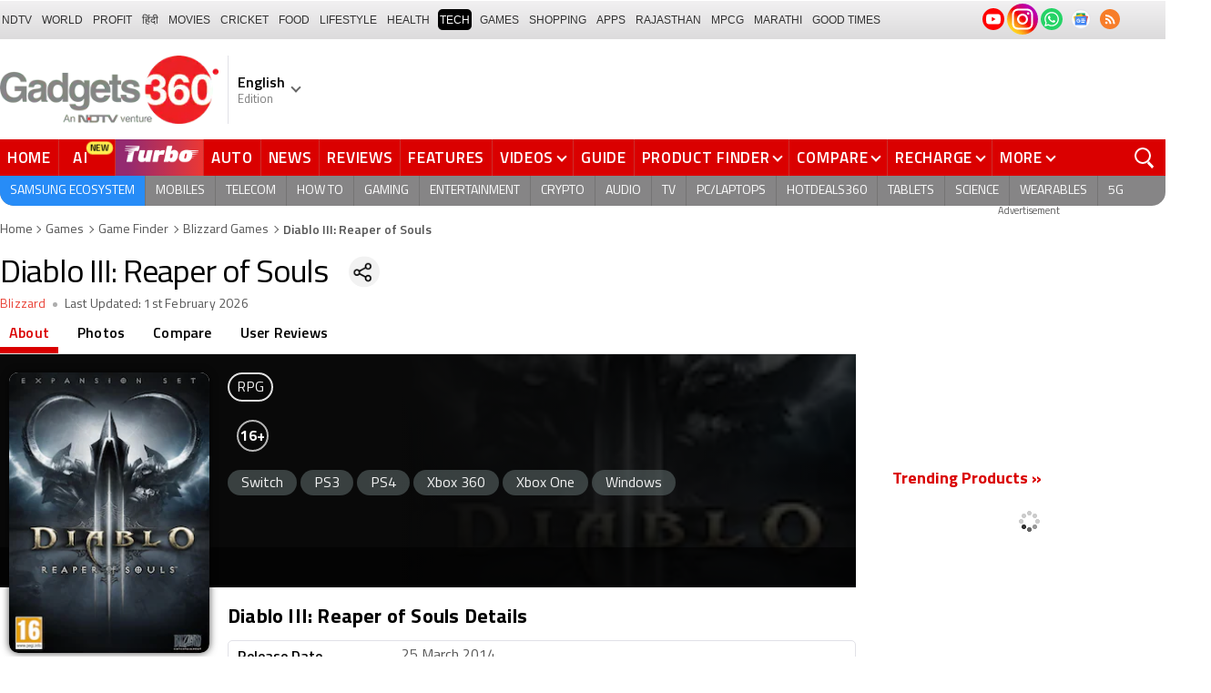

--- FILE ---
content_type: text/html; charset=UTF-8
request_url: https://www.gadgets360.com/games/diablo-iii-reaper-of-souls-110294
body_size: 47099
content:
<!DOCTYPE html>
<html lang="en">
    <head>
        <meta http-equiv="content-type" content="text/html; charset=UTF-8">
        <meta http-equiv="X-UA-Compatible" content="IE=edge">
        <meta http-equiv="content-language" content="en">
        <meta name="viewport" content="width=1280">
        <meta property="category" content="Gadgets">
        <meta property="taboola-category" content="gadgets">
        <title>Diablo III: Reaper of Souls (2014) | Price, Review, System Requirements, Download</title>
<meta name="description" content="Diablo III: Reaper of Souls smartphone with a dynamic and Find Diablo III: Reaper of Souls latest price, detailed specs, reviews, ratings, and more."/>
<meta name="keywords" content="diablo iii: reaper of souls system requirements, diablo iii: reaper of souls release date, diablo iii: reaper of souls review, diablo iii: reaper of souls price in india, diablo iii: reaper of souls size, diablo iii: reaper of souls pre order, diablo iii: reaper of souls buy, diablo iii: reaper of souls gameplay"/>
<meta name="robots" content="index, follow"/>
<link rel="canonical" href="https://www.gadgets360.com/games/diablo-iii-reaper-of-souls-110294"/>
<link rel="amphtml" href="https://www.gadgets360.com/games/diablo-iii-reaper-of-souls-110294/amp"/>
<meta name="twitter:app:name:googleplay" content="Gadgets 360"/>
<meta name="twitter:app:id:googleplay" content="com.ndtv.gadgets"/>
<meta property="al:android:package" content="com.ndtv.gadgets"/>
<meta property="al:android:app_name" content="Gadgets 360"/>
<link href="android-app://com.ndtv.gadgets/ndtvgadgets/ndtvgadgets.android/type=products/id=110294/category=games" rel="alternate" />
<meta name="twitter:app:name:iphone" content="Gadgets 360" />
<meta name="twitter:app:id:iphone" content="620437614" />
<meta name="twitter:app:name:ipad" content="Gadgets 360" />
<meta name="twitter:app:id:ipad" content="620437614" />
<meta property="og:title" content="Diablo III: Reaper of Souls (2014) | Price, Review, System Requirements, Download" />
<meta property="og:description" content="Diablo III: Reaper of Souls smartphone with a dynamic and Find Diablo III: Reaper of Souls latest price, detailed specs, reviews, ratings, and more." />
<meta property="og:site_name" content="Gadgets 360" />
<meta property="og:url" content="https://www.gadgets360.com/games/diablo-iii-reaper-of-souls-110294">
<meta property="og:image" content="https://i.gadgets360cdn.com/products/large/81CFlAS-GRL-1000x1420-1655702907.jpg" />
<meta name="twitter:card" content="summary_large_image">
<meta name="twitter:site" content="@Gadgets360">
<meta name="twitter:url"  content="https://www.gadgets360.com/games/diablo-iii-reaper-of-souls-110294">
<meta name="twitter:title" content="Diablo III: Reaper of Souls (2014) | Price, Review, System Requirements, Download">
<meta name="twitter:description" content="Diablo III: Reaper of Souls smartphone with a dynamic and Find Diablo III: Reaper of Souls latest price, detailed specs, reviews, ratings, and more.">
<meta name="twitter:image" content="https://i.gadgets360cdn.com/products/large/81CFlAS-GRL-1000x1420-1655702907.jpg">
        <link rel="preload" as="font" href="https://www.gadgets360.com/static/desktop/fonts/titillium-regular.woff2" crossorigin>
        <link rel="preload" as="font" href="https://www.gadgets360.com/static/desktop/fonts/titilliumweb-semibold.woff2" crossorigin>
        <link rel="preload" as="image" href="https://cdn.gadgets360.com/gadgets360_logo.png">
                    <link rel="preload" as="image" fetchPriority="high" href="https://i.gadgets360cdn.com/products/large/81CFlAS-GRL-1000x1420-1655702907.jpg?downsize=*:180">
          
        <meta name="apple-itunes-app" content="app-id=620437614">
        <meta property="fb:pages" content="307224649334491">
        <meta http-equiv="X-DNS-Prefetch-Control" content="on">
<link rel="shortcut icon" href="https://www.gadgets360.com/favicon.ico">
<link rel="preconnect" crossorigin  href="https://www.google-analytics.com/">
<link rel="preconnect" crossorigin  href="https://www.googletagmanager.com/">
<link rel="dns-prefetch" href="https://sb.scorecardresearch.com/">
<link rel="dns-prefetch" href="https://cdn.taboola.com/">
<link rel="dns-prefetch" href="https://apis.kostprice.com/">
<link rel="dns-prefetch" href="https://cdn.gadgets360.com/">
<link rel="dns-prefetch" href="https://i.gadgets360cdn.com/">
<link rel="dns-prefetch" href="https://assets.gadgets360cdn.com/">        <meta name="format-detection" content="telephone=no">
                <link rel="apple-touch-icon" sizes="144x144" href="https://www.gadgets360.com/static/desktop/images/gadgets360_144x144.png">
        <link rel="apple-touch-icon" sizes="114x114" href="https://www.gadgets360.com/static/desktop/images/gadgets360_114x114.png">
        <link rel="apple-touch-icon" sizes="72x72" href="https://www.gadgets360.com/static/desktop/images/gadgets360_72x72.png">
        <link rel="apple-touch-icon" sizes="57x57" href="https://www.gadgets360.com/static/desktop/images/gadgets360_57x57.png">
        <link rel="apple-touch-icon-precomposed" href="https://www.gadgets360.com/static/desktop/images/gadgets360_57x57.png">
                <style>._cminp:after,._pdcmnt li[class^="_rvl_"]:before,._sp,._sshropt .icn:before,.checkbox [type=checkbox]+label:after,.cmpr-chkbox-wrp .cmpr-chkbox input[type=checkbox]+label:after,.cmpt input[type=checkbox]+label:after,.radio [type=radio]+label:after{background-image:var(--sp);background-position:100% 100%;display:inline-block}.sprite_kp{background-image:url(/static/desktop/images/sprite_kp_wgt.png?version=03);background-size:400px auto;background-position:-100% -100%;display:inline-block}._cminp:after,._pdcmnt li[class^="_rvl_"]:before,._sp,._sshropt .icn:before,.checkbox [type=checkbox]+label:after,.cmpr-chkbox-wrp .cmpr-chkbox input[type=checkbox]+label:after,.cmpt input[type=checkbox]+label:after,.psprite,.radio [type=radio]+label:after,.sprite,.sprite_eng{background-image:url(/static/v1/images/sprite_20200121.svg);background-position:100% 100%;display:inline-block}._cmctg ._sp,._dlcw ._tmx>i,._hsrc ._hfcl,._hsrc ._hsicn,._lcpp ._sp,._ldw i,._msp,._pldp i,._pscl>a{background-image:url(/static/v1/images/sprite_20232607.svg)}._wwrap{word-wrap:break-word}.ellipsis{display:block;white-space:nowrap;overflow:hidden;text-overflow:ellipsis}.lclamp{word-break:break-word;display:-webkit-box!important;-webkit-box-orient:vertical;overflow:hidden;-webkit-line-clamp:3;max-height:60px}.bcwrp{margin:10px 0}.bcwrp .bc{margin:0}.bc{font-size:13px;line-height:16px;list-style:none;margin:10px 0;padding:0 0 2px;flex-wrap:wrap}.bc li{color:var(--cgry);position:relative;list-style:none}.bc li+li{padding:0 2px 0 12px}.bc li+li:before{width:6px;height:6px;content:'';position:absolute;top:7px;left:0;border-top:1px solid var(--cgry);border-right:1px solid var(--cgry);transform:rotate(45deg)}.bc li a{color:var(--cgry);padding:2px 2px 2px 0;display:block}.bc li.active{font-weight:600;padding:2px 2px 2px 12px}@media (min-width:1025px){html:not(.winapp) .bcwrp{margin:0 0 5px}html:not(.winapp) .bcwrp .bc{margin:0}html:not(.winapp) .bc{font-size:14px;line-height:20px;padding-top:15px;margin:0 0 5px}html:not(.winapp) .bc li+li:before{top:8px}html:not(.winapp) .bc li a:hover{color:var(--rcolor)}html:not(.winapp) .bc li.active{font-weight:600;padding:1px 2px 2px 12px}}@font-face{font-family:Titillium;font-weight:300;font-display:swap;src:url(/static/desktop/fonts/titillium-light.woff2) format('woff2')}@font-face{font-family:Titillium;font-weight:400;font-display:swap;src:url(/static/desktop/fonts/titillium-regular.woff2) format('woff2')}@font-face{font-family:Titillium;font-weight:600;font-display:swap;src:url(/static/desktop/fonts/titilliumweb-semibold.woff2) format('woff2')}@font-face{font-family:Titillium;font-weight:700;font-display:swap;src:url(/static/desktop/fonts/titillium-bold.woff2) format('woff2')}@font-face{font-family:'Open Sans';font-weight:400;font-display:swap;src:url(/static/desktop/fonts/opensans.woff2) format('woff2')}@font-face{font-family:'Open Sans';font-weight:700;font-display:swap;src:url(/static/desktop/fonts/opensans-bold.woff2) format('woff2')}@font-face{font-family:'Open Sans';font-weight:400;font-display:swap;font-style:italic;src:url(/static/desktop/fonts/opensans-italic.woff2) format('woff2')}*,:after,:before{-webkit-box-sizing:border-box;box-sizing:border-box;outline:0;-webkit-tap-highlight-color:transparent}html{text-rendering:optimizeSpeed;touch-action:manipulation;-moz-osx-font-smoothing:grayscale;-webkit-text-size-adjust:none;-webkit-overflow-scrolling:touch}body,html{font-family:Titillium,sans-serif;margin:0 auto;padding:0;color:#000;background:#fff;-webkit-overflow-scrolling:touch}html[lang=hi] body{font-family:Titillium,sans-serif}a{color:var(--color);cursor:pointer}a,a:hover{text-decoration:none}a:focus,a:hover,button:focus,input:focus,select:focus,textarea:focus{outline:0}input[type=submit]{-webkit-appearance:none;-moz-appearance:none;appearance:none}label{display:inherit;width:inherit}img{border:none;font-size:10px;color:transparent}ul{list-style:none}ol,ul{margin:0;padding:0}.clearfix:after,.clearfix:before{display:table;content:" "}.clear,.clearfix:after{clear:both}.fl{float:left}.fr{float:right}.left{text-align:left}.center{text-align:center}.right{text-align:right}[data-href-url]{cursor:pointer}._wrp{width:100%;margin:0 auto}@media screen and (max-width:1280px){._wrp{width:1280px}}._cntnr,.container{width:1280px;margin:0 auto;position:relative}._flx{display:flex}._grid{display:grid}._ovfhide{overflow:hidden}._ad{color:#797e90;font-size:11px;margin:0 auto 25px;text-align:center}._ad>p,._ad>span{font-size:11px;color:#595959;text-align:center;margin:0}._rhs>._ad>div{min-height:250px}.adhead{font-size:12px;color:#595959;text-align:center}._wwrap{word-wrap:break-word}.ellipsis{display:block;white-space:nowrap;overflow:hidden;text-overflow:ellipsis}.lclamp{word-break:break-word;display:-webkit-box!important;-webkit-box-orient:vertical;overflow:hidden;-webkit-line-clamp:3;max-height:60px}._lhs{width:940px;min-height:800px}._rhs{width:300px;margin-left:40px;flex:none}._btn{display:inline-block;text-align:center;vertical-align:middle;background-color:var(--btnbg);height:29px;line-height:31px;padding:0 20px;color:#fff;font-size:var(--btnfs);font-weight:var(--btnfw);border-radius:var(--btnbr);border:none;outline:0;cursor:pointer}._btngry{background:var(--grybg_2)}._gry-bg{background:var(--grybg)}._hd{font-size:var(--fshd);font-weight:600;line-height:1.2;color:var(--color);letter-spacing:var(--lshd);margin:0;padding:0 0 5px}._shins{position:relative}._sshr{width:40px;height:40px;display:inline-block;position:relative;margin-left:15px;margin-top:-3px;vertical-align:top;z-index:3}._pd-share,._sshropt{position:absolute;right:0;top:4px;overflow:hidden;border-radius:50%;background-color:var(--grybg);cursor:pointer;z-index:2}._pd-share{width:40px;height:40px;display:flex;justify-content:center;align-items:center;background-position:.3% 76.8%;background-size:1140px;overflow:hidden;color:transparent}._sshropt{width:0;height:0;list-style:none;margin:0;padding:0;align-items:center;box-shadow:0 .125em .125em rgba(0,0,0,.3);opacity:0;transition:width .4s ease-in-out,opacity .4s ease-in-out}._sshropt li{padding:0;cursor:pointer;opacity:0;transform:translateX(.625em);position:relative;color:transparent}._sshr:hover ._pd-share{-webkit-animation:spin .4s linear;-moz-animation:spin .4s linear;animation:spin .4s linear}@-webkit-keyframes spin{0%{opacity:1}50%{opacity:.2}100%{opacity:1;-webkit-transform:rotate(360deg);transform:rotate(360deg)}}@keyframes spin{0%{opacity:1}50%{opacity:.2}100%{opacity:1;-webkit-transform:rotate(360deg);transform:rotate(360deg)}}._sshr:hover ._sshropt{width:auto;height:40px;overflow:unset;padding-right:40px;border-radius:var(--br20);box-shadow:0 0 10px 0 rgba(0,0,0,.3);opacity:1;z-index:1}._sshr:hover ._sshropt li{opacity:1;transform:translateX(0);transition:.3s .15s}._sshr .snapchat{padding:0 5px;display:block}._sshr .snapchat a{display:block;width:35px;height:35px;background-color:#fffc00;border-radius:50%;display:block;text-align:center}._sshr .snapchat a>img{margin:auto}._sshr .snapchat button{margin-top:-12px}._sshr .snapchat button,._sshr .snapchat div{border:none;border-radius:50%;width:44px;height:44px}._sshr .snapchat img{width:20px;height:20px}._sshr .snapchat button,._sshr .snapchat div{width:35px;height:35px;border:none;border-radius:50%;margin:0 auto}._sshr .snapchat button img{width:20px;height:20px}._sshropt .icn{width:45px;height:35px;padding:0 5px;cursor:pointer;display:block;position:relative;overflow:hidden}._sshropt .icn:before{width:35px;height:35px;content:'';background-size:1300px;border-radius:50%}._sshropt ._wpicn:before{background-position:32.5% 66.4%;background-color:#46a606;background-size:720px}._sshropt ._fbicn:before{background-position:13.75% 52.65%;background-color:#455b9d}._sshropt ._twicn:before{background-color:#000}._sshropt ._twicn{display:flex;align-items:center;justify-content:center;position:relative}._sshropt ._twicn>img{width:20px;height:20px;margin:0 auto;filter:invert(1);position:absolute}._sshropt ._emlicn:before{background-position:30.3% 52.8%;background-color:#a3a3a3;background-size:1050px}._sshropt ._bellicon:before{background-position:36.1% 38.1%;background-color:#f64646}._sshropt ._msngricn:before{background-position:27% 66.1%;background-color:#3692fb;background-size:730px}._sshropt .snapchat i{background-color:#fffc00;background-position:58.8% 52.2%;background-size:auto;border-radius:50%;width:36px;height:36px;vertical-align:middle}._opright ._sshropt{left:0;right:unset}._opright ._sshropt li{transform:translateX(-.6em)}._opright:hover ._sshropt{padding-left:40px;padding-right:0}._display{background-position:.18% 99.6%}._processor{background-position:1.55% 99.5%}._front_camera,._selfie_camera{background-position:4.23% 99.4%}._os{background-position:7% 99.5%}._storage{background-position:9.2% 99.4%}._rear_camera{background-position:2.9% 99.6%}._battery_capacity{background-position:5.63% 99.5%}._ram{background-position:8.1% 99.3%}._stor{background-repeat:no-repeat;background-position:-100% -100%;display:inline-block}._amazon{background-position:.9% 7.2%}._amazon_com{background-position:25.3% 7.5%}._amazon-s{background-position:.3% 28.2%}._flipkart{background-position:52.4% 6.8%}._flipkart-s{background-position:20% 28%}._tatacliq{background-position:78% 13.3%}._tatacliq-s{background-position:62% 28%}._paytmmall{background-position:51.7% 13%}._paytmmall-s{background-position:40.2% 28%}._boat{background-position:18.4% 48.1%}._boat-s{background-position:0 49%}._prime{background-position:19.1% .5%}._croma{background-position:18% 51.6%}._croma-s{background-position:-.4% 51.5%}._samsung{background-position:66.364% 51.613%}._samsung-s{background-position:43.646% 51.601%}._hp-s{background-position:90.346% 51.601%}._shrink,._shrinkjs{overflow:hidden;transition:all ease .2s}._eplnkw ._hdw{font-size:20px;margin:0 0 10px;text-transform:uppercase;font-weight:600}._eplnkw ._hdw>a{color:#454545}._eplnkw ._mvrtg{background-color:#dba53b;border-radius:4px;padding:0 4px 0 0;overflow:hidden;position:absolute;left:5px;top:5px;z-index:1;box-shadow:0 0 4px 1px var(--smovly)}._eplnkw ._mvrtg>img{max-width:25px;max-height:25px}._eplnkw ._mvrtg ._csrt{font-size:12px;color:#000;padding-top:3px}._eplnkw ._hdw .arrow-right{width:20px;height:20px;background-position:47.8% 37.7%;background-size:1780px;position:relative;top:2px}.hide{display:none!important}._rmbtn{display:inline-block;font-size:14px;font-weight:700;line-height:normal;color:#da0000;background-color:#fff;border-radius:40px;padding:10px 40px 8px;margin:0 auto;position:relative;bottom:-8px;z-index:1;box-shadow:0 0 10px rgba(0,0,0,.2);flex-direction:column;cursor:pointer}._rmbtn:after,._rmbtn:before{width:8px;height:8px;content:'';position:absolute;top:36%;left:15px;border-top:2px solid #c1c1c1;border-right:2px solid #c1c1c1;transform:rotate(135deg)}._rmbtn:after{left:auto;right:15px}.error-box{border:1px solid #da0000!important}#__kpw_prodt_rhs{min-height:573px}#__kpw_prodt_rhs._stk{min-height:auto}#__kpw_prodt_rhs .__kp_wgt_exlink{margin-bottom:30px}._ftrwrp .swiper-button-next,._ftrwrp .swiper-button-prev,._pdswpr .swiper-button-next,._pdswpr .swiper-button-prev{width:30px;height:35px;right:0;background-color:rgba(255,255,255,.8);border-radius:20px 0 0 20px;background-size:10px auto;box-shadow:0 1px 5px 0 rgba(0,0,0,.2);transition:all .3s ease}._ftrwrp .swiper-button-next:hover,._ftrwrp .swiper-button-prev:hover,._pdswpr .swiper-button-next:hover,._pdswpr .swiper-button-prev:hover{width:50px;background-size:12px auto;background-color:#fff}._ftrwrp .swiper-button-prev,._pdswpr .swiper-button-prev{border-radius:0 20px 20px 0;left:0}._ftrwrp .swiper-button-next.swiper-button-disabled,._ftrwrp .swiper-button-prev.swiper-button-disabled,._pdswpr .swiper-button-next.swiper-button-disabled,._pdswpr .swiper-button-prev.swiper-button-disabled{display:none}._ftrwrp .swiper-button-next,._ftrwrp .swiper-button-prev{background-color:rgba(63,68,72,.8)}._ftrwrp .swiper-button-next:hover,._ftrwrp .swiper-button-prev:hover{background-color:rgba(63,68,72,.8)}._gflshw{width:400px;min-height:200px;position:fixed;top:40px;right:-10px;z-index:99999999;background-color:rgba(255,255,255,.9);border-radius:10px;backdrop-filter:blur(20px);box-shadow:0 0 28px 16px rgba(0,0,0,.2);padding:20px;border:3px solid #fff150;animation:flashpopup 1s ease;transition:background .3s ease}@keyframes flashpopup{0%{transform:translateX(10000%)}100%{transform:translateX(0)}}._gflshw:hover{background-color:#fff}._gflshw ._gflc{width:22px;height:22px;position:absolute;top:10px;right:20px;z-index:1;background-color:#e93f33;border-radius:50%;cursor:pointer}._gflshw ._gflc:after,._gflshw ._gflc:before{width:5px;height:30px;content:'';position:absolute;top:-4px;right:9px;background-color:#fff;border-radius:50%;transform:rotate(45deg) scale(.5)}._gflshw ._gflc:after{transform:rotate(-45deg) scale(.5)}._gflshw ._hd{padding:0 30px 0 25px;font-size:20px;font-weight:600;color:#000;text-transform:uppercase;position:relative}._gflshw ._hd:before{width:30px;height:28px;content:'';background-color:#fff150;position:absolute;left:-20px;top:0;border-radius:0 8px 8px 0}._gflshw ._gflnw{width:100%;margin:20px 0 0}._gflshw ._gflnw a{align-items:flex-start}._gflshw ._gflnw ._thmb{width:120px;height:auto;margin:0 20px 0 0;flex:none}._gflshw ._gflnw ._thmb img{max-width:120px;max-height:120px;width:auto;height:auto;margin:0;border-radius:4px}._gflshw ._gflnw ._gfntl{color:#000;font-size:17px;font-weight:600;line-height:1.3;word-break:break-word;display:-webkit-box!important;-webkit-box-orient:vertical;overflow:hidden;-webkit-line-clamp:4;max-height:90px}._gflshw ._gfrm{width:auto;max-width:max-content;font-size:16px;font-weight:600;color:#fff;background-color:#e93f33;display:inline-block;padding:3px 20px 5px;border-radius:8px;margin:0 0 0 140px}._sbcrb{width:100%;margin:0 0 25px 0;position:relative;padding:3px 0 0 0;flex-wrap:wrap}._sbcrb label{display:block;width:100%}._sbcrb input[type=text]{width:70%;height:36px;border:1px solid #d2d0d0;border-radius:.2em;padding:10px 5px}._sbcrb input._btn[type=submit]{width:27%;height:36px;padding:0 10px;margin:0 0 0 5px;font-weight:700;letter-spacing:0;font-size:13px;border-radius:0}._sbcrbmsg{width:100%;font-size:12px;color:#de0000}:root{--color:#000;--color2:#595959;--rcolor:#da0000;--rlogo:#e93f33;--gcolor:#008900;--grybg:#f2f2f2;--grybg_2:#979797;--fshd:18px;--fs:16px;--fs_2:14px;--lh:24px;--lshd:0.2px;--br10:10px;--br20:20px;--bpd:15px;--btnbg:#da0000;--btnfs:14px;--btnfw:700;--btnbr:3px;--mbg:#fff;--hmbg:#717171;--inpbdr:#C3C3C3;--smclr:#3e4152;--smbrd:#eaeaec;--smovly:rgba(0,0,0,.7);--adtc:#545865;--cgry:#545454;--catxt:#ff2400;--cabg:rgba(0,0,0,0);--cab-rds:0;--cm-npt:#f5f5f5;--cm-fdr0:rgba(255,255,255,0);--cm-fdr1:rgba(255,255,255,0.5);--cm-fdr2:rgba(255,255,255,0.9);--cm-fdr3:rgba(255,255,255,1);--rmbtn:#fff;--rmbtnsh:rgba(0,0,0,.2);--gbg:#929292;--gbg2:#eae8e8;--grytxt:#444;--gtxt:#333;--gtxt2:#555;--gtxt3:#f0f0f0;--lnktxt:#141AAA;--wbstxt:#4a4a4a;--dot:#d8d8d8;--dtxt:#828282;--bdr:#e1e1e7;--bdr2:#ccc;--bdr3:#c1c1c1;--tblbdr:#e6e6e6;--pgb:#fafafa;--pdctbg:#f5f4eb;--rg1:rgba(0,0,0,.2);--crdbg1:#eeeeee;--mvnmbg:#3e4152;--mvwbg:#3e4152}@media (-webkit-device-pixel-ratio:1.5){*{zoom:.99}}.gnavigation_bg{overflow:hidden;height:43px;width:100%;background:#f2f1f2;background:-moz-linear-gradient(top,#f2f1f2 0,#dcdbdc 100%);background:-webkit-gradient(left top,left bottom,color-stop(0,#f2f1f2),color-stop(100%,#dcdbdc));background:-webkit-linear-gradient(top,#f2f1f2 0,#dcdbdc 100%);background:-o-linear-gradient(top,#f2f1f2 0,#dcdbdc 100%);background:-ms-linear-gradient(top,#f2f1f2 0,#dcdbdc 100%);background:linear-gradient(to bottom,#f2f1f2 0,#dcdbdc 100%);font-family:Arial}.gnavigation_wrap{height:100%;padding:0;display:flex;justify-content:space-between;align-items:center}.gnavigation ul{margin:0;padding:0;list-style:none;display:flex}.gnavigation ul li{font-size:13px;margin-right:7px}.gnavigation ul li:last-child{margin-right:0}.gnavigation ul li a,.gnavigation ul li a:hover,.gnavigation ul li span{font-size:12px;text-transform:uppercase;color:#333;padding:2px 2px 0;font-weight:400;text-decoration:none;display:block;height:23px;line-height:20px}.gnavigation ul li a.current,.gnavigation ul li a:hover,.gnavigation ul li span{background-color:#000;color:#fff!important;border-radius:5px}.gnavigation .gntamil a,.gnavigation .gntamil a:hover{font-size:14px;padding-top:1px}.gnavigation .gnbengali a,.gnavigation .gnbengali a:hover{font-size:14px}.gnavigation .new{position:relative;padding-right:20px}.gnavigation .new a:after{content:"NEW";position:absolute;top:-4px;right:5px;font-size:9px;font-weight:900;line-height:10px;color:#fff;background:#ff2e2e;border-radius:2px;padding:1px 2px 0}.gsocialbar{display:flex;justify-content:end;min-width:200px;flex:none;margin-top:-1px}.gsocialbar ._gcol{width:22px;height:22px;align-items:center;justify-content:center;margin-right:10px}.gsocialbar ._gcol:last-child{margin-right:0}.gsocialbar ._gcol>a{width:22px;height:22px;display:flex;align-items:center;justify-content:center;flex:none}.gsocialbar img{max-width:24px;max-height:24px;width:auto;height:auto;margin:0}.gsocialbar .ggnws a{background-color:#fbfbfb;border:1px solid var(--bdr);border-radius:50%;flex:none;position:relative}.gsocialbar .ggnws img{padding:4px}.gsocialbar .ginstaicn{background-color:transparent}.gsocialbar .ginstaicn img{max-width:34px;max-height:34px}.gsocialbar .gtwitter>a{background-color:#000;border-radius:50%}.gsocialbar .gtwitter img{width:12px;height:12px;filter:invert(1)}.gsocialbar .grss a>span{width:22px;height:22px;background-color:#f77d29;border-radius:50%;display:flex;align-items:center;justify-content:center}.gsocialbar .grss i{width:22px;height:22px;background-position:26.75% 52.5%;background-size:1120px}.header{display:block;padding-top:10px}.navbar_header{width:100%;height:90px;align-items:center;justify-content:flex-start}.logo_main{width:360px;flex:none;align-items:center}.logo_main>a{width:auto;display:inline-flex;border-right:1px solid var(--bdr);margin-right:10px;padding-right:10px}.logo_main img{width:240px;height:75px;display:block}.navbar_header ._adh{width:100%;float:none;display:flex;align-items:center;justify-content:flex-end}html[lang=de] .logo_main{width:382px}html[lang=de] .logo_main img{width:280px;height:52px}html[lang=fr] .logo_main{width:382px}html[lang=fr] .logo_main img{width:280px;height:52px}html[lang=ml] .logo_main{width:382px}html[lang=ml] .logo_main img{width:280px;height:52px}html[lang=gu] .logo_main{width:382px}html[lang=gu] .logo_main img{width:280px;height:64px}._g360langw{position:relative;cursor:pointer}._lngdr{width:80px;height:100%;flex-flow:column}._lnghd{width:100%;display:block;font-size:16px;color:#000;font-weight:600}._edtnx{width:100%;display:block;font-size:13px;color:#000;opacity:.5}._langdd{min-width:140px;width:-moz-max-content;width:max-content;height:0;overflow:hidden;opacity:0;position:absolute;left:0;top:40px;z-index:10000;background-color:#fff;padding:5px 0}._g360langw:hover ._langdd{height:auto;opacity:1;border-radius:5px;box-shadow:0 0 5px rgba(0,0,0,.6);-webkit-transition:.3s all ease;-moz-transition:.3s all ease;transition:.3s all ease}._langdd li{width:100%}._langdd li>a{width:100%;height:34px;padding:4px 10px;font-size:15px;line-height:2;color:#000;border-bottom:1px solid var(--bdr);display:block;cursor:pointer;transition:all .3s ease}._langdd li:last-child>a{border-bottom:none}._langdd li>a:hover{background-color:var(--grybg);transition:all .3s ease}._g360langw.arrow-r:after{transform:rotate(135deg)}.topnav{width:100%;margin-top:10px;height:40px;background-color:#da0000}.topnav>._cntnr{display:flex;align-items:center}.topnav ._mnnvw{display:flex;width:1280px;flex:none;overflow-x:clip;margin:0;list-style:none;flex:auto}.topnav ._mnnvw>li{margin:0;padding:0;white-space:nowrap;position:relative;text-transform:uppercase;cursor:pointer;transition:all .3s ease}.topnav ._mnnvw>li:last-child{margin:0}.topnav ._mnnvw>li:hover{background-color:rgba(70,14,71,.1)}.topnav ._mnnvw>li a,.topnav ._mnnvw>li span{height:100%;color:#fff;display:block;padding:7px 8px;font-size:17px;font-weight:600;line-height:26px;letter-spacing:.7px;border-right:1px solid #cc2f2c;position:relative;cursor:pointer;-webkit-transition:all .2s ease-in-out;-moz-transition:all .2s ease-in-out;transition:all .2s ease-in-out}.topnav ._mnnvw>li:last-child a,.topnav ._mnnvw>li:last-child span{border-right:none}.topnav ._mnnvw>li a.active,.topnav ._mnnvw>li span.active,.topnav ._mnnvw>li:hover>a,.topnav ._mnnvw>li:hover>span{color:#fff;background-color:rgba(70,14,71,.1)}.topnav ._mnnvw>li a.active:before,.topnav ._mnnvw>li span.active:before{width:0;height:0;content:'';border-left:6px solid transparent;border-right:6px solid transparent;border-top:7px solid #fff;position:absolute;left:0;right:0;top:0;margin:auto}.topnav ._mnnvw>li>ul,.topnav ._mnnvw>li>ul>li{background:#fff;padding:0;margin:0}.topnav ._mnnvw>li>ul{min-width:190px;width:-moz-max-content;width:max-content;height:0;overflow:hidden;opacity:0;position:absolute;left:0;top:40px;z-index:10000}.topnav ._mnnvw>li:hover>ul{height:auto;opacity:1;border-radius:5px;box-shadow:0 0 5px rgba(0,0,0,.6);-webkit-transition:.3s all ease;-moz-transition:.3s all ease;transition:.3s all ease}.topnav ._mnnvw>li>ul>li{float:none;width:100%;display:block;position:relative}.topnav ._mnnvw>li>ul>li a{font-size:16px;font-weight:500;white-space:nowrap;color:#666;letter-spacing:0;padding:10px 15px 5px 15px;border:none;-webkit-transition:all 0s ease-in-out;-moz-transition:all 0s ease-in-out;transition:all 0s ease-in-out}.topnav ._mnnvw>li.hubs>ul>li a{min-width:150px}.topnav ._mnnvw>li>ul>li a:hover{background:#f3f0ef;color:#e93f33}.topnav ._mnnvw>li.ces-tab a{color:#e2ef88}.topnav .arrow-r:after{border-color:#fff;display:inline-block;margin-left:5px;position:relative;top:-3px;left:0;transform:rotate(135deg)}.topnav ._mnnvw>li:hover .arrow-r:after{border-color:#fff}.topnav sup{position:relative;line-height:normal;font-size:12px;color:#fff;background:#da0000;padding:2px 2px 0;border-radius:2px;text-transform:capitalize;top:-2px;right:-1px}.topnav ._mnnvw>li>ul.col2{display:flex;flex-wrap:wrap;min-width:440px;width:auto}.topnav ._mnnvw>li>ul.col2>li{width:50%;border-bottom:1px solid #ececec}.topnav ._mnnvw>li>ul.col2>li:nth-child(2n){border-left:1px solid #ececec}.topnav ._mnnvw>li>ul.dwr{left:unset;right:0}.topnav ._mnnvw>li>ul.vdd{width:520px;left:-100px}.topnav ._mnnvw>li>ul.dwc{left:-80px}.topnav ._mnnvw>li._aitab>a{padding:7px 28px 7px 15px;letter-spacing:2px;position:relative}.topnav ._mnnvw>li._aitab>a sup{padding:1px 5px 2px;background-color:#ffed4f;border-radius:10px;position:absolute;right:-3px;top:0;font-size:13px;font-weight:600;color:#000;text-transform:uppercase;line-height:16px;letter-spacing:.5px;transform:scale(.75);-webkit-transform:scale(.75);animation:blinker 1s step-end infinite;-webkit-animation:blinker 1s step-end infinite}@keyframes blinker{50%{opacity:0}}@-webkit-keyframes blinker{50%{opacity:0}}._turbolnk{background:linear-gradient(to right,#942a70 14%,#ed3833 100%);background:-webkit-linear-gradient(to right,#942a70 14%,#ed3833 100%)}.topnav ._mnnvw>li._turbolnk a{padding:0 5px}.topnav ._mnnvw>li._turbolnk span{width:86px;height:40px;position:relative;overflow:hidden;padding:0;line-height:normal;border:none;background-image:url(/static/v1/images/turbo-d-nav.svg);background-size:86px;background-repeat:no-repeat;background-position:4px 6px}.topnav ._mnnvw>li._turbolnk>a sup{-webkit-animation:blinker .85s step-end infinite;animation:blinker .85s step-end infinite;background-color:transparent;position:absolute;top:23px;right:8px;letter-spacing:.25px;font-size:10px;color:#fff;font-weight:700;text-transform:uppercase}html[lang=hi] .topnav{height:44px}html[lang=hi] .topnav ._mnnvw>li{padding:0}html[lang=hi] .topnav ._mnnvw>li>a{padding:10px 18px 10px 18px}html[lang=hi] .topnav ._mnnvw>li._aitab>a{padding-right:34px}html[lang=hi] .topnav ._mnnvw>li._aitab>a sup{padding:3px 5px 2px}html[lang=hi] .topnav sup{padding:1px 6px 4px;line-height:10px;display:inline-block;top:-3px;right:-2px}body[data-tb-dashboard=gadgets-home] .header{margin:0;padding-bottom:0;background-color:#f7f7f7}.category_menu{height:33px}.category_menu>ul{list-style:none;display:flex;overflow:hidden;height:33px;background-color:#868586;border-radius:0 0 15px 15px;padding:0}.category_menu>ul>li{list-style:none;text-transform:uppercase;position:relative}.category_menu>ul>li span,.category_menu>ul>li>a{height:100%;white-space:nowrap;color:#fff;display:flex;align-items:center;justify-content:center;flex-flow:column;font-size:14px;line-height:20px;border-right:1px solid #757474;padding:0 11px;cursor:pointer;text-align:center;position:relative;transition:all .3s ease}.category_menu>ul>li>a.active,.category_menu>ul>li>a:hover{background-color:#757474;transition:all .3s ease}.category_menu>ul>li.ta>a{padding-top:7px}html[lang=hi] .category_menu ul li a{padding:0 20px}.category_menu>ul>li:last-child>a,.category_menu>ul>li:last-child>span{border-right:none}.category_menu>ul{height:33px}.category_menu>ul>li>a._prmdy,.category_menu>ul>li>span._prmdy{width:auto;height:auto;padding:4px 8px 4px 0;display:flex;align-items:center;justify-content:center;cursor:pointer}.category_menu>ul>li ._prmdy img{max-width:68px;max-height:25px;width:auto;height:auto;margin:0}.category_menu>ul>li._tricolor a._prmdy{background:linear-gradient(45deg,#ef6741 30%,#972651 100%);border:2px dotted #ffd77d;border-radius:0 0 0 15px;padding:5px 10px 4px 10px!important;color:#fff;text-shadow:1px 1px 2px rgba(0,0,0,.7)}._samsungecos{background:#278cf7}.category_menu>ul>li._samsungecos>a:hover{background:#1b81ec}.category_menu>ul>li._samsungecos>a>span{padding:0;border:none}._intelcore{background:linear-gradient(to right,#081650 0,#1a2fae 100%);transition:all .3s ease}.category_menu>ul>li._intelcore>a:hover{background:linear-gradient(to right,#1a2fae 0,#081650 100%);transition:all .3s ease}.category_menu>ul>li._intelcore>a>span{padding:0;border:none;display:block;line-height:23px}.category_menu>ul>li._intelcore>a>span sup{display:inline;position:relative;top:3px;left:-1px}html[lang=en] .ggbyads ._ggbyadsd{font-size:12px;line-height:12px;margin-top:-6px;letter-spacing:.5px;position:relative}html[lang=en] .crmbg a{background-image:linear-gradient(to left bottom,#188734,#fff,#d74a04);color:#000;font-weight:600;line-height:20px;border-radius:0 0 0 15px;text-shadow:0 1px 2px #fff}html[lang=en] .ggbyads ._ggbyadsd sup{line-height:normal;margin:0 -5px 0 0}html[lang=en] .ggbyads ._ggbyadsd>b{display:inline-block;font-weight:600;color:#fff;background:#000;border-radius:10px;padding:2px 10px;line-height:14px;transform:scale(.9);top:-1px;position:relative;text-shadow:none}html[lang=en] .ggbyads ._ggbyadsd>b:before{content:'';position:absolute;width:10px;height:3px;background:#65cb96;right:10px;top:1px}._awrdlnk a{background-image:linear-gradient(90deg,#f45488 10%,#ed90f6 50%,#e93831 90%);font-weight:600;line-height:20px;border-radius:0 0 0 15px;text-shadow:0 1px 2px #000;transition:all .3s ease}._awrdlnk:hover a{background-image:linear-gradient(90deg,#e93831 10%,#ed90f6 50%,#f45488 90%);transition:all .3s ease}html[lang=en] .ggbyhdfc ._change>sup{background:#ff0;color:#000;padding:0 4px 0;border-radius:5px;font-size:12px;text-transform:none;line-height:12px;position:relative;right:2px;top:1px}html[lang=en] ._nvanm ._change._scnd{font-size:13px;font-weight:700}html[lang=en] .ggbyhdfc ._change._scnd>sup{font-weight:700;position:static;background:0 0;color:inherit;line-height:normal;border-radius:0;padding:0;color:#fef851}.category_menu>ul>li._tricolor a{padding:5px 10px 8px 10px!important;text-shadow:1px 1px 2px rgba(255,255,255,.7);font-weight:600;letter-spacing:.5px;color:#000}.dlmenu li ul{min-width:190px;width:-moz-max-content;width:max-content;border:1px solid #d5d5d5;height:0;overflow:hidden;opacity:0;position:absolute;left:0;top:33px;z-index:10000}.dlmenu li:hover ul{height:auto;opacity:1;box-shadow:0 0 5px #eaeaea;transition:.3s all ease}.dlmenu ul li{width:100%;background:#fff;border-bottom:1px solid #d5d5d5;position:relative}.dlmenu ul li a{display:block;font-size:14px;line-height:24px;white-space:nowrap;color:#666;height:40px;padding:10px;text-align:left;transition:all 0s ease-in-out}.dlmenu ul li a:hover{background:#da0000;color:#fff}.dlmenu .arrow-r:after{border-color:#f1f1f1;display:inline-block;margin-left:5px;position:relative;top:-3px;left:0;transform:rotate(135deg)}._cls{width:28px;height:28px;position:absolute;z-index:1;display:none;vertical-align:middle;background-position:15.2% 25.1%;background-size:1280px;top:0;right:0;cursor:pointer}._srchldr{display:none}.search{position:relative}._gsrch ._srchicn{width:28px;height:28px;position:absolute;top:0;right:0;background-color:#ff2600;font-size:20px;color:#fff;text-align:center;border-radius:0 5px 5px 0}._gsrch ._srchicn:before{width:14px;height:14px;content:'';border:2px solid #fff;border-radius:50%;display:inline-block;position:absolute;top:5px;left:5px}._gsrch ._srchicn:after{width:7px;height:3px;content:'';border-radius:4px;background-color:#fff;display:inline-block;position:absolute;top:18px;left:15px;transform:rotate(48deg)}._gsrch label{display:block}._gsrch input[type=text]{width:100%;height:28px;margin:0;border:none;border-radius:5px;padding:6px 28px 6px 6px;color:#333;font-weight:400;font-size:14px;border:1px solid #c3c3c3;-webkit-appearance:none}._gsrch input[type=text]::-webkit-input-placeholder{color:#c3c3c3;font-weight:400}._gsrch input[type=text]::-moz-placeholder{color:#c3c3c3;font-weight:400}._adh{width:auto;height:90px;float:right;position:relative;z-index:9999}._ad728{width:100%;margin:0 auto;padding:10px 0;text-align:center}._ad728>span{font-size:12px;line-height:normal;display:block;text-align:center}._ad728>div{width:728px;height:90px;text-align:center;margin:0 auto}._adh1px{height:0;width:0}.subnav{box-sizing:border-box;margin:0 auto;padding-top:4px;width:1280px}.subnav a{color:#454545;display:inline-block;font-size:14px;font-weight:600;line-height:12px;margin:0;padding:5px;text-decoration:none;position:relative}.subnav a:last-child{border:none}.subnav a:hover{color:#da0000}.subnav a:after{content:'|';top:-1px;right:-5px;font-weight:400;position:relative}.subnav a:last-child:after{content:unset}.arrow-l,.arrow-r{position:relative}.arrow-l:after,.arrow-r:after{content:'';position:absolute;top:14px;right:12px;width:8px;height:8px;background:0 0;border-top:2px solid #666;border-right:2px solid #666;transform:rotate(45deg);-webkit-transition:all ease .2s;-moz-transition:all ease .2s;transition:all ease .2s}.arrow-l:after{transform:rotate(-135deg);-webkit-transition:all ease .2s;-moz-transition:all ease .2s;transition:all ease .2s}._sponsoredsrc #autocom-dflt ._sponsoredsrcli{background:#fffdeb;position:relative}@media all and (-ms-high-contrast:none),(-ms-high-contrast:active){a{color:#000}a:hover{color:#da0000}._btn{line-height:27px}.topnav>ul>li a,.topnav>ul>li span{font-size:14px;line-height:24px}.category_menu>ul>li span,.category_menu>ul>li>a{display:block}html[lang=en] .topnav{display:block;width:1280px}html[lang=en] .topnav>ul{width:1000px;flex:none;float:left}html[lang=en] .category_menu>ul>li>a{font-size:13px;padding:9px 8px 4px}html[lang=en] ._gsrch{float:right}}@supports (-ms-ime-align:auto){a{color:#000}a:hover{color:#da0000}._btn{line-height:27px}.topnav>ul>li a,.topnav>ul>li span{font-size:14px;line-height:24px}.category_menu>ul>li span,.category_menu>ul>li>a{display:block}html[lang=en] .topnav{display:block;width:1280px}html[lang=en] .topnav>ul{width:1000px;flex:none;float:left}html[lang=en] .category_menu>ul>li>a{font-size:13px;padding:9px 8px 4px}html[lang=en] ._gsrch{float:right}}.hrt{width:44px}._src{width:100%;height:100vh;background-color:var(--mbg);position:fixed;right:0;top:0;z-index:-1;overflow:hidden;transform:translateX(150%);-webkit-transform:translateX(150%);opacity:0;visibility:hidden;pointer-events:none;transition:transform .3s ease,opacity .3s ease;-webkit-transition:transform .3s ease,opacity .3s ease;will-change:transform,opacity}._nvsrc{width:44px;height:44px;padding:0;cursor:pointer;position:relative;flex:none}._sricn{width:34px;height:34px;position:absolute;top:3px;right:5px}._nvsrc ._sricn{top:8px;z-index:1}._sricn:before{content:'';width:18px;height:18px;background-color:transparent;border-radius:50%;border:2px solid var(--color);display:inline-block;position:absolute;left:4px;top:3px}._sricn:after{content:'';width:3px;height:8px;display:inline-block;background-color:var(--color);position:absolute;top:18px;left:20px;transform:rotate(-43deg)}._nvsrc:after{width:38px;height:38px;content:'';background-color:rgba(0,0,0,.2);border-radius:50%;position:absolute;top:4px;left:1px;z-index:0;transition:all .2s ease;transform:scale(0)}._nvsrc:hover:after{transform:scale(.85)}._nvsrc:hover ._sricn{transform:scale(.9)}._srcact ._ghdrUp ._ghdr{-webkit-transform:translateY(0);-moz-transform:translateY(0);transform:translateY(0);height:100vh!important}._srcact ._stkyb ._ghdr{opacity:1;visibility:visible;transform:none;-webkit-transform:none}@media screen and (min-width:1025px){._src{border-radius:0;right:0;display:none}._nvsrc{padding:15px 18px;height:40px}._nvsrc ._sricn{top:6px;left:6px}._sricn{width:30px;height:30px;right:0}._sricn:before{border:2px solid #fff}._sricn:after{background-color:#fff}._nvsrc:after{background-color:rgba(139,36,33,.6);top:1px;left:2px}@-webkit-keyframes scrotation{0%{-webkit-transform:perspective(1000px) rotateX(-90deg);-moz-transform:perspective(1000px) rotateX(-90deg);transform:perspective(1000px) rotateX(-90deg)}100%{-webkit-transform:perspective(1000px) translateY(0);-moz-transform:perspective(1000px) translateY(0);transform:perspective(1000px) translateY(0)}}@keyframes scrotation{0%{-webkit-transform:perspective(1000px) rotateX(-90deg);-moz-transform:perspective(1000px) rotateX(-90deg);transform:perspective(1000px) rotateX(-90deg)}100%{-webkit-transform:perspective(1000px) translateY(0);-moz-transform:perspective(1000px) translateY(0);transform:perspective(1000px) translateY(0)}}}._salecdw{width:auto;max-width:max-content;align-items:center;justify-content:center;background:var(--mbg2);padding:0 0 0 10px;margin:10px auto;position:relative}._salecdw #clockdiv{margin:0}._salecdw ._sltxt{align-items:flex-start;flex-flow:column;color:var(--color);font-size:12px;font-weight:700;text-align:left;line-height:1.1}._salecdw ._sltxt>span{font-size:10px;display:block;letter-spacing:.25px;line-height:.7;font-weight:700;color:var(--color2)}._salecdw ._sltxt>span._salelogo{text-align:left;margin-bottom:3px}#clockdiv{color:#fff;display:inline-block;text-align:center;font-size:18px;font-weight:700;transform:scale(.85)}#clockdiv>div{width:40px;padding:5px 4px;border-radius:6px;background:#687270;display:inline-block;transform:scale(.8);-webkit-transform:scale(.8);margin-right:0}#clockdiv>div:last-child{margin-right:0}#clockdiv div>span{width:100%;padding:2px;border-radius:4px;background:#282a2a;display:inline-block}.smalltext{margin-bottom:2px;font-size:12px;font-weight:700;text-transform:uppercase;display:block}._salelogo{width:100%;align-items:center;justify-content:flex-end;margin:0}._salelogo img{max-width:80px;width:auto;height:auto;margin:0;filter:var(--filter)}@media screen and (min-width:1025px){._salecdw{width:280px;margin:0;background:#000;padding:0 10px 0 10px}._salecdw ._sltxt{font-size:12px;line-height:.9;color:#fff;font-weight:400}._salecdw ._sltxt>span{font-size:10px;line-height:.6;letter-spacing:0}._salecdw ._sltxt>span._salelogo{margin-right:25px}._salelogo{margin:0}._salelogo img{max-width:90px;filter:invert(1)}#clockdiv{transform:scale(1)}#clockdiv>div{width:30px}.smalltext{font-size:8px;font-weight:700}#clockdiv div>span{width:100%;font-size:16px}}.daffUrl{cursor:pointer}._rbnn{position:absolute;width:auto;color:#000;font-size:12px;letter-spacing:-.2px;line-height:19px;padding:2px 5px 0;margin:0 0 5px -20px;border-radius:3px 0 0 0;display:inline-block;background-color:#ffeb03;box-shadow:5px 6px 8px 0 var(--rmbtnsh);z-index:5}._rbnn:before{content:'';position:absolute;width:0;height:0;left:0;top:100%;border-width:3px 5px;border-style:solid;border-color:#cc9a18 #cc9a18 transparent transparent}._rbnn:after{content:'';position:absolute;width:0;height:0;right:-19px;top:0;border-width:10.5px 11px;border-radius:3px;border-style:solid;border-color:#ffeb03 transparent #ffeb03 #ffeb03}._ply{display:block;position:absolute;cursor:pointer;width:50px;height:50px;content:'';left:0;right:0;top:0;bottom:0;margin:auto;border-radius:50%;border:3px solid #fff;background:rgba(0,0,0,.5)}._ply:after{width:0;height:0;content:'';position:absolute;left:2px;right:0;top:0;bottom:0;margin:auto;border-top:8px solid transparent;border-bottom:8px solid transparent;border-left:10px solid #fff}.popup_video{width:100%;position:relative;top:calc(65% - 200px);left:0;bottom:0;margin:0;padding-top:56.25%;overflow:hidden;cursor:pointer}.popup_video iframe{position:absolute;width:100%;height:100%!important;top:0;left:0;margin:0}._slideX::-webkit-scrollbar{display:none}._sshr.open ._pd-share{position:absolute;right:0}._stk{position:-webkit-sticky;position:sticky;left:0;top:60px;transition:top .5s ease}._stky{width:100%;position:fixed;z-index:10001;top:0;left:0;margin:0;padding:10px 0 0;background-color:var(--mbg2);box-shadow:0 2px 3px var(--rg1);-webkit-animation-name:_stky;animation-name:_stky;-webkit-animation-duration:.5s;animation-duration:.5s;border-radius:0;transition:all .4s cubic-bezier(.37,.15,.32,.94);-webkit-transition:all .4s cubic-bezier(.37,.15,.32,.94)}._stky>.clearfix{width:1280px;margin:auto}@-webkit-keyframes _stky{from{top:-300px;opacity:0}to{top:0;opacity:1}}@keyframes _stky{from{top:-300px;opacity:0}to{top:0;opacity:1}}._hd>a:after{position:relative;display:inline-block;top:0;right:-5px}._gmvdp{position:relative;margin-bottom:30px}._gmvdp .bc{padding:10px 15px;margin:0}._mvbgw{margin:0;height:220px;position:relative;overflow:hidden}._mvbgw:before{width:100%;height:100%;background:rgba(0,0,0,.75);content:'';position:absolute;top:0;left:0;z-index:1}._mvbgw ._mvbg{width:100%;height:100%;margin:0 auto;background-repeat:no-repeat;background-size:cover;background-position:right center;display:block;position:absolute;top:0;left:0;z-index:0}._mvbgw ._bovly{width:100%;height:55px;position:absolute;z-index:0;bottom:0;left:0;background:rgba(0,0,0,.7)}._stkyb ._pdtbs._stky{margin:0;top:95px;transition:all .3s ease}._stkyb._ghdrUp ._pdtbs._stky{top:45px;transition:all .3s ease}@media screen and (min-width:1025px){html:not(.winapp) ._gmvdp .bc{padding:15px 0 0 0}html:not(.winapp) ._mvbgw{height:256px}html:not(.winapp) ._mvbgw ._mvbg{background-color:#222;background-size:500px}html:not(.winapp) ._mvbgw ._bovly{background-color:rgba(0,0,0,.6);height:44px}}._mvhdr ._pstr{width:110px;height:154px;flex:none;margin:0 15px 0 0;box-shadow:0 0 12px 5px var(--rmbtnsh);border-radius:8px;position:relative}._pstr>._thmb{display:flex;height:154px;position:relative;overflow:hidden;border-radius:8px;align-items:center;justify-content:center;flex-wrap:wrap;background-color:#fff}._pstr>._thmb>a{width:100%;height:100%;display:flex;align-items:center;justify-content:center;background-color:var(--mbg)}._pstr ._thmb img{width:100%;height:154px;max-height:inherit;max-width:inherit;border-radius:8px;display:block;background-color:var(--mbg);margin:0 auto;object-fit:cover}._pstr ._ply,._pstr ._ply:after{transform:scale(.8);transition:all .15s ease}._pstr ._ply:after{transform:scale(1.3)}._pstr ._mvwtch img{margin:0 0 0 10px}._mvhdr ._pstr ._ply{display:none}._mvhdr ._pstr._vdop ._ply{display:block}._mvhdr ._pstr._vdop ._thmb{cursor:pointer}._mvhdr .upcoming{width:auto;height:19px;position:absolute;top:-6px;left:-6px;padding:0 5px;margin:0;border-radius:2px 0 0 0;background-color:#60c07a;box-shadow:5px 6px 8px 0 var(--rmbtnsh);z-index:5}._mvhdr .upcoming>img{max-width:59px;max-height:19px;width:auto;height:auto;margin:0}._mvhdr .upcoming:before{width:0;height:0;content:'';position:absolute;left:0;top:100%;border-width:2px 3px;border-style:solid;border-color:#7c9788 #7c9788 transparent transparent}._mvhdr .upcoming:after{width:0;height:0;content:'';position:absolute;right:-8px;top:0;border-width:9.5px 8px;border-style:solid;border-color:#60c07a transparent #60c07a #60c07a}@media screen and (min-width:1025px){html:not(.winapp) ._mvhdr ._pstr{width:220px;height:auto;margin:0 20px 40px 0;top:10px;z-index:1;position:-webkit-sticky;position:sticky;box-shadow:none;transition:top .3s ease}html:not(.winapp) ._stkyb ._mvhdr ._pstr{top:110px;transition:top .3s ease}html:not(.winapp) ._pstr img{width:100%;height:308px}html:not(.winapp) ._pstr ._ottsp{width:auto;height:auto;max-width:30px;max-height:30px;margin:0 15px 0 0}html:not(.winapp) ._pstr ._mvwtch>._ottsp{max-width:45px;max-height:45px;margin:0 0 0 10px}html:not(.winapp) ._pstr ._ply,html:not(.winapp) ._pstr ._ply:after{transform:scale(1.1);transition:all .15s ease}html:not(.winapp) ._pstr ._ply:after{transform:scale(1.1)}html:not(.winapp) ._pstr>._thmb{margin-bottom:10px;width:220px;height:308px;border-radius:10px;box-shadow:0 0 8px 0 rgba(0,0,0,.7)}html:not(.winapp) ._pstr ._thmb:hover ._ply{background-color:rgba(0,0,0,.7)}html:not(.winapp) ._pstr ._thmb:hover ._ply:after{transform:scale(1.3)}}._mvhdr{margin:-220px 0 0 0;min-height:241px;padding:10px;position:relative;z-index:1;flex-wrap:wrap;align-items:flex-start;z-index:9}._mvhdr ._hd1,._npdp.iphone.mobile.safari ._mvhdr h1._hd1{font-size:20px;line-height:1.2;position:relative;color:#fff;margin:0}._mvth{width:100%;min-height:32px;align-items:center;position:relative;padding-right:45px;margin-bottom:10px;flex-wrap:wrap}._mvth ._sshr{margin-top:-4px;transform:scale(.8);position:absolute;right:-4px}._buywgt{position:fixed;z-index:9999;bottom:0;left:0;width:100%}._buyotr{background-color:var(--mbg);padding:5px 4px 0 4px;align-items:unset;border-radius:15px 15px 0 0;box-shadow:0 2px 6px var(--rmbtnsh);position:relative;z-index:1;justify-content:flex-end}._grtng{width:65px;padding:0 2px;text-align:center;position:absolute;left:3px;top:-30px}._grtng i{width:50px;height:50px;background-size:870px;position:relative;display:block;margin:auto}._grtng i:before{width:50px;height:50px;background:var(--mbg);content:'';position:absolute;left:0;top:0;border-radius:50%;z-index:-1;box-shadow:0 -6px 10px rgba(0,0,0,.2)}._grtng span{display:block;font-size:9px;color:var(--gtxt2)}._butopt{max-width:300px;width:calc(100% - 65px);margin-left:65px;padding:4px;background-color:var(--grybg);border-radius:8px 8px 0 0;justify-content:space-evenly;align-items:center}._buyprc{font-size:18px;font-weight:700;color:var(--color);text-align:center;margin:0 4px}._buyprc>i{font-style:normal}._buyprc span{display:block;font-size:9px;color:var(--gtxt2);font-weight:400}._buyalrt{width:85px;margin:0;padding:5px 3px;border:1px solid var(--bdr);border-radius:5px;background-color:var(--mbg);position:relative}._buyalrt>i{width:20px;height:20px;margin-right:5px;background-position:57.4% 15.3%;background-size:680px}._buyalrt span{width:100%;font-size:9px;color:var(--gtxt2);font-weight:700}._buystr>i{width:28px;height:28px;background-size:230px;display:block;overflow:hidden;color:transparent;background-color:var(--bgnone);border-radius:2px}._butopt ._buybtn{width:auto;font-style:normal;padding:0 0 0 4px}._butopt ._btn{padding:0 12px;white-space:nowrap}._butopt ._btn._btngts{padding:0 10px}._butopt ._btn._prordr{padding:0 6px;font-size:12px}._nrtng ._butopt{min-width:100%;width:100%;margin:0}._buyalrt._subscribed:after{content:'';position:absolute;top:8px;left:10px;width:5px;height:10px;border:2px solid #fff;border-top:none;border-left:none;-moz-transform:rotate(45deg);transform:rotate(45deg)}._stby{align-items:center}@media screen and (max-width:359px){._buyprc{font-size:14px}._buyalrt>i{margin-right:3px}._grtng{width:50px}._butopt{width:calc(100% - 50px);margin-left:50px}._butopt ._btn._btngts{padding:0 3px;font-size:12px}._buyalrt{margin:0 2px}}@media screen and (min-width:1025px){html:not(.winapp) ._grtng{width:calc(100% - 10px);padding:0 0 0 15px;margin:-35px 5px 20px 5px;background-color:rgba(255,255,255,.9);border-radius:40px;backdrop-filter:blur(5px);box-shadow:0 0 8px 0 rgb(0 0 0 / 40%);flex-flow:row-reverse;align-items:center;position:relative;top:0;left:0}html:not(.winapp) ._grtng i{width:50px;height:50px;position:relative;margin:0 0 0 10px;background-color:#fff;border-radius:50%;background-size:1000px}html:not(.winapp) ._grtng span{width:calc(100% - 60px);font-size:15px;font-weight:600;line-height:1.2;text-align:left;display:block}}._pdbtn{width:100%;height:36px;align-items:center;padding:5px 20px;background-color:#797979;margin:15px auto;border-radius:5px;position:relative;color:#fff;font-size:14px;font-weight:600;line-height:1.2;cursor:pointer}._pdbtn:hover{background-color:#656565}._pdbtn ._cmpr-icn{width:18px;height:18px;border:2px solid #fff;border-radius:50%;background-position:0;position:relative;margin-right:10px}._pdbtn ._cmpr-icn:after,._pdbtn ._cmpr-icn:before{width:8px;height:2px;content:'';background-color:#fff;position:absolute;left:3px;top:6px}._pdbtn ._cmpr-icn:after{transform:rotate(90deg)}._pdbtn ._alrticon{width:20px;height:20px;background-position:49.5% 66%;background-size:650px;margin-right:10px}._subscribed ._alrticon{background-position:45.4% 65.5%}._mvdc{width:calc(100% - 125px)}._gmtop{margin-bottom:0;margin-right:-10px;font-size:14px;font-weight:700;color:#f2f2f2}._gmtop>._flx{width:100%;margin-bottom:5px;align-items:center;padding-right:10px}._gmtop ._slideX{padding-bottom:5px}._gmtop ._genre{width:100%;margin-bottom:10px;align-items:center;color:#f2f2f2;font-size:14px}._gmtop ._genre>span{border-radius:var(--br20);border:1px solid #e1e1e1;margin-right:0;padding:4px 8px;display:inline-block}._trtng ._hrt{color:#fff;width:45px;height:22px;align-items:center;justify-content:center;display:flex;font-size:13px;font-weight:600;padding:0;margin:0 5px 0 0;text-align:center;border-radius:3px;background-color:var(--gcolor);cursor:pointer}._trtng ._ltxt{font-size:14px;margin:0 5px;position:relative}._trtng ._agegp{width:35px;height:35px;line-height:2.2;font-weight:700;text-align:center;border-radius:50%;border:2px solid rgba(255,255,255,.7);color:#fff;transform:scale(.8)}._gmlpr ._btn,._gmlpr a{margin-left:10px;font-size:14px;font-weight:700;color:#fff;background-color:#000;border:2px solid var(--rcolor);border-radius:20px;padding:5px 10px;min-height:25px}._gmpltform._flx{align-items:flex-start;padding-top:10px;margin:0}._gmpltform ._gmpltfw>span{background-color:rgb(89 100 100 / 60%);border-radius:20px;padding:4px 10px;display:inline-block}.upcoming{position:relative;height:19px}.upcoming img{display:block}._pdtbs{margin:0 -15px;padding:0 10px;overflow:auto;white-space:nowrap;border-bottom:1px solid var(--smbrd)}._stky ._pdtbs{border-bottom:none}._pdtbs::-webkit-scrollbar{display:none}._pdtbs li{font-size:15px;letter-spacing:.2px;padding:0;margin:0 5px 0 0;color:var(--color);border-bottom:3px solid transparent}._pdtbs li a,._pdtbs li span{color:var(--color);display:block;padding:10px}._pdtbs li.selected{border-bottom-color:var(--rcolor)}._pdtbs li.selected a,._pdtbs li.selected span{color:var(--rcolor)}.inapp ._pdtbs,.inwebkit ._pdtbs{top:0}._pdinfo{margin:0;padding:5px 10px 0 0;overflow:auto;white-space:nowrap}._pdinfo::-webkit-scrollbar{display:none}._pdinfo li{padding:0 10px;position:relative;font-size:13px;color:#ccc;letter-spacing:.2px}._pdinfo li a{color:#ccc}._pdinfo li:first-child{padding-left:0;font-weight:700}._pdinfo li:first-child a{color:#ccc}._pdinfo li:before{width:5px;height:5px;content:'';background-color:var(--dot);border-radius:50%;position:absolute;left:-3px;top:6px}._pdinfo li:first-child:before{display:none}@media screen and (min-width:1025px){html:not(.winapp) ._mvth{margin-bottom:20px;min-height:inherit}html:not(.winapp) ._mvhdr{padding:20px 0 10px 10px;margin:-256px 0 0 0;align-items:flex-start}html:not(.winapp) ._mvhdr ._hd1{height:auto;font-size:32px;line-height:32px}html:not(.winapp) ._mvdc{width:calc(100% - 240px)}html:not(.winapp) ._gmtop{height:236px;margin-bottom:20px;margin-right:0;position:relative;font-weight:400;font-size:16px;z-index:9999}html:not(.winapp) ._gmtop ._genre,html:not(.winapp) ._gmtop>._flx{margin-bottom:20px}html:not(.winapp) ._gmtop ._genre>span{font-size:16px;border:2px solid #e1e1e1;padding:6px 8px 3px 8px}html:not(.winapp) ._trtng ._hrt{width:60px;height:30px;font-size:16px;border-radius:5px}html:not(.winapp) ._trtng ._ltxt{font-size:16px;margin:0 10px}html:not(.winapp) ._trtng ._agegp{transform:scale(1);margin-left:10px}html:not(.winapp) ._gmlpr ._btn,html:not(.winapp) ._gmlpr a{height:36px;margin:0;font-size:18px;font-weight:600;line-height:30px;padding:2px 5px;align-items:center;border:2px solid var(--rcolor)}html:not(.winapp) ._gmpltform._flx{align-items:center;padding-top:0}html:not(.winapp) ._gmpltform>span{font-weight:700;font-size:17px}html:not(.winapp) ._gmpltform ._gmpltfw{font-size:16px;font-weight:400}html:not(.winapp) ._gmpltform ._gmpltfw>span{padding:6px 15px 3px 15px;margin-bottom:5px}html:not(.winapp) ._pdinfo{padding:3px 0 5px 0}html:not(.winapp) ._pdinfo li{color:#555;font-size:14px}html:not(.winapp) ._pdinfo li a{color:var(--rlogo)}html:not(.winapp) ._pdinfo li:first-child{font-weight:400}html:not(.winapp) ._pdinfo li:before{background-color:#aeaeae}html:not(.winapp) ._pdgcnt{width:320px;position:relative;margin-right:20px;padding:20px 0;flex:none}html:not(.winapp) ._pdmid{width:600px;padding-top:20px;min-height:1000px}html:not(.winapp) ._pdmid>._hd{display:inline-block}html:not(.winapp) ._pdpg{align-items:normal}html:not(.winapp) ._pdsinfo{margin-bottom:25px;border-radius:var(--br20);padding:10px}html:not(.winapp) ._pdsinfo p{font-size:var(--fs);line-height:var(--lh);font-family:'Open Sans';margin:10px 0 0}html:not(.winapp) ._pdswrp{width:100%}html:not(.winapp) ._wgt-pdtl{padding:10px;background-color:#fff;border-radius:0}html:not(.winapp) ._wgt-pdtl._fxdiv{min-height:119px;padding:10px 0 0}html:not(.winapp) ._urev-pdtl._fxdiv,html:not(.winapp) ._wgt-pdtl._fxdiv._stky{min-height:unset;box-shadow:0 5px 6px 0 rgb(0 0 0 / 40%)}html:not(.winapp) ._wgt-pdtl>.clearfix{width:100%;margin:0 auto;position:relative}html:not(.winapp) ._stky>.clearfix{width:1280px}html:not(.winapp) ._wgt-pdtl ._thd{position:relative;padding-right:110px;align-items:flex-start}html:not(.winapp) ._wgt-pdtl h1{width:auto;font-size:36px;font-weight:400;letter-spacing:-1.1px;margin:0;color:var(--color);display:inline}html:not(.winapp) ._wgt-pdtl h1+._sshr{margin:-5px 0 0 10px;flex:none}html:not(.winapp) ._urev-pdtl._fxdiv{padding:10px 0;box-shadow:none}html:not(.winapp) ._sshr{position:relative;transform:scale(.85)}html:not(.winapp) ._urev-pdtl h1 a{color:var(--color)}html:not(.winapp) ._urev-pdtl h1 a:hover{color:var(--rcolor)}html:not(.winapp) ._stky._wgt-pdtl h1{max-width:760px;text-overflow:ellipsis;-o-text-overflow:ellipsis;overflow:hidden;white-space:nowrap;display:inline-block}html:not(.winapp) ._stky._wgt-pdtl ._thd{padding:0}html:not(.winapp) ._pdgcnt ._vrnt{display:block;text-align:center;margin:auto;position:relative}html:not(.winapp) ._pdgcnt ._vrnt:after{border-color:var(--rcolor);right:auto;top:3px;margin-left:5px}html:not(.winapp) ._agifs{width:100%;margin:30px auto 20px auto;border-radius:4px;overflow:hidden}html:not(.winapp) ._stky ._pdinfo{display:none}html:not(.winapp) ._gmurwpg ._wgt-pdtl h1+._sshr{margin:-3px 0 0 10px;transform:scale(1)}html:not(.winapp) ._pdtbs{height:40px;margin:0;padding:0;border-bottom:1px solid #e1e1e1;white-space:normal}html:not(.winapp) ._stky ._pdtbs{border-bottom:0;box-shadow:none;margin:10px 0 0 0}html:not(.winapp) ._pdtbs li{min-width:max-content;font-size:16px;font-weight:600;letter-spacing:.2px;padding:0;margin:0 11px 0 0;position:relative;cursor:pointer}html:not(.winapp) ._pdtbs li:first-child{margin-left:0}html:not(.winapp) ._pdtbs li a,html:not(.winapp) ._pdtbs li span{height:39px;color:var(--color);display:block;padding:4px 10px 10px}html:not(.winapp) ._pdtbs li:hover{background:rgba(0,0,0,.05)}html:not(.winapp) ._pdtbs li.selected a,html:not(.winapp) ._pdtbs li.selected span,html:not(.winapp) ._pdtbs li:hover a,html:not(.winapp) ._pdtbs li:hover span{color:var(--rcolor)}html:not(.winapp) ._pdtbs li.selected:after{width:100%;height:5px;content:'';position:absolute;left:0;bottom:-1px;background-color:#da0000}html:not(.winapp) ._trtwgt{width:100px;text-align:center;padding:5px;box-shadow:-4px 4px 10px rgba(0,0,0,.15);border-radius:5px;border:1px solid #d9d9d9;background-color:#fff;position:absolute;right:0;top:5px;margin:auto;transform:scale(0) translate(0,0);transition:transform .5s ease}html:not(.winapp) ._gmurwpg ._trtwgt{transform:scale(1) translate(0,0);transition:transform .5s ease}html:not(.winapp) ._trtwgt span{display:block;font-size:12px;color:#595959}html:not(.winapp) ._trtwgt ._avlbl{display:block;font-size:12px;color:#777;margin-top:5px}html:not(.winapp) ._trtprc{display:block;font-size:17px;font-weight:700;position:relative}html:not(.winapp) ._trtwgt i~._trtprc:before{width:calc(100% + 10px);height:1px;content:'';background-color:var(--bdr);position:absolute;left:0;right:0;top:-4px;margin:0 -5px}html:not(.winapp) ._strbuy{justify-content:center;padding:3px 0 0 0}html:not(.winapp) ._strbuy ._buystr>i{width:25px;height:25px;background-size:210px;overflow:hidden;color:transparent;display:block}html:not(.winapp) ._strbuy ._btn{height:25px;padding:0 8px;line-height:28px;margin-left:3px}html:not(.winapp) ._strbuy ._btncsoon{font-size:12px}html:not(.winapp) ._stky ._trtwgt{right:339px;top:-8px;bottom:auto;transform:scale(1) translate(0,0);transition:transform .5s ease}html:not(.winapp) ._stky .stkmrgn{top:0;bottom:10px;height:-moz-max-content;height:max-content}html:not(.winapp) ._trtwgt ._pdbtn.__arModalBtn{width:auto;margin:0;padding:4px 0 4px 15px;color:#fff;display:flex;line-height:15px}html:not(.winapp) ._trtwgt ._pdbtn ._alrticon{width:15px;height:15px;background-size:500px;left:2px}html:not(.winapp) ._trtwgt ._pdbtn.__arModalBtn span{color:#fff}}._mvdtl{width:100%;margin-bottom:15px;margin-top:15px}._mvdtl ._hd{font-size:24px;color:var(--color);line-height:1.3;margin-bottom:10px;display:inline-block}._mvdtl ._hd>a{color:var(--color)}._mvdtl ._qtxt{font-size:17px;line-height:1.6;padding-bottom:10px}._mvdtl ul{border:1px solid var(--bdr);border-radius:5px;padding:0;margin:0}._mvdtl li{font-size:15px;color:var(--color2);line-height:1.4;padding:5px 10px;margin:0;list-style:none;align-items:flex-start;border-bottom:1px solid var(--bdr)}._nobdr ._mvdtl li:first-child{margin-top:0}._mvdtl li ._liinfo{width:100%;position:relative}._mvdtl li ._limore{width:100%;max-height:44px;overflow:hidden;position:relative}._mvdtl li ._rdmore{position:absolute;right:0;bottom:0;cursor:pointer;color:var(--rcolor);padding:0 0 0 20px;background:var(--mbg);background:-moz-gradient(to right,var(--cm-fdr0) 0,var(--cm-fdr1) 10%,var(--cm-fdr2) 20%,var(--cm-fdr3) 100%);background:-webkit-gradient(to right,var(--cm-fdr0) 0,var(--cm-fdr1) 10%,var(--cm-fdr2) 20%,var(--cm-fdr3) 100%);background:linear-gradient(to right,var(--cm-fdr0) 0,var(--cm-fdr1) 10%,var(--cm-fdr2) 20%,var(--cm-fdr3) 100%)}._mvdtl li strong{width:120px;flex:none;font-weight:600;color:var(--color)}._mvdtl li a{color:inherit;text-decoration:none;border-bottom:1px solid var(--rcolor)}._mvdtl li a:hover{color:var(--rcolor);border-bottom:1px solid #e1e1e1}._mvdtl li h3{font-size:16px;color:var(--color2);display:flex;margin:0}._mvdtl li:last-child{border-bottom:none}._mvdtl li.hide{border-bottom:none;padding:0;margin:0}._mvdtl ._trlnk{color:var(--rcolor);font-size:16px;line-height:22px;display:inline-flex}._mvdtl ._rstarwrp{align-items:center;flex-wrap:wrap}._mvdtl ._crtrng{width:100%;flex-flow:column}._erinfo{text-align:center;font-size:13px;color:var(--color2);margin-bottom:30px}._erinfo i{width:16px;height:16px;display:inline-block;border:1px solid var(--rcolor);border-radius:50%;color:var(--rcolor);font-style:normal;line-height:16px}._erinfo span{color:var(--rcolor)}._gmreldate>strong{padding-top:8px}._gmreldate ._liinfo{flex-wrap:wrap}._gmreldate ._gmrdate{font-size:14px;width:48%;flex-flow:column;margin:2px;background:#f7f7f7;padding:5px 8px;border-radius:5px}@media screen and (min-width:1025px){html:not(.winapp) ._mvdtl{margin-top:0}html:not(.winapp) ._mvdtl ._hd{font-size:22px;font-weight:700;margin:0 0 10px;padding:0}html:not(.winapp) ._mvdtl ._crtrng{width:auto;flex-flow:row;align-items:flex-start}html:not(.winapp) ._mvwtch._epsl{width:100%;padding:9px 10px 10px;margin:10px 0 0 0;background-color:var(--mvwbg);color:#fff;border-radius:5px;font-weight:600}html:not(.winapp) ._mvwtch._epsl:after{display:none}html:not(.winapp) ._glrybtn{padding:0}html:not(.winapp) ._glrybtn>span{margin-top:15px}html:not(.winapp) ._mvdtl li{font-size:16px}html:not(.winapp) ._mvdtl li strong{width:180px}html:not(.winapp) ._mvdtl li._cast ._rdmore{bottom:-1px}html:not(.winapp) ._mvdtl li ._liinfo{width:calc(100% - 150px);top:0}html:not(.winapp) ._mvdtl li ._limore ._liinfo{width:100%}}._mvdc ._hd{font-size:20px;margin:0;line-height:1.3}._mvdc ._hd>a{color:var(--color)}._mvdc ._hd>a:hover{color:var(--rcolor)}._mvdc ._hd>a.arrow-r:after{top:0;bottom:0;right:-5px;margin:auto;border-color:var(--color);position:relative;display:inline-block}._mvdc ._hd>a.arrow-r:hover:after{border-color:var(--rcolor)}._mvdc p{font-size:17px;line-height:1.6;margin:0 0 15px}._mvdc img{display:block;margin:0 auto;max-width:100%}._mnimg{width:calc(100% + 30px);float:none;margin:0 -15px;overflow:hidden}._mnimg img,.img-wrp img{width:100%;height:auto;display:block;margin:0 auto;max-width:100%}._mvdc>ol,._mvdc>ul{font-size:16px;line-height:1.6;padding-left:18px;margin:10px 0 25px}._mvdc>ul>li{list-style:disc}._mvdc>ol>li{list-style:decimal}._mvdc>ol>li,._mvdc>ul>li{padding-bottom:4px}._mvdc .custom-youtube{width:100%;margin:0 auto 10px auto}@media screen and (min-width:1025px){html:not(.winapp) ._mnimg{width:100%;float:none;margin:0 40px 0 0}html:not(.winapp) ._mnimg img{min-height:300px}}._urwrtng{margin-bottom:30px;position:relative}._urwrtng.inc{padding:0}._urrvwgt ._urwrtng.inc{padding:0 var(--bpd)}._urwrtng ._hd{margin-bottom:10px}._urwrtng ._rwrtng{align-items:normal}._rwrtng ._rtbox{width:150px;border:1px solid var(--bdr2);border-radius:var(--br10);padding:10px;text-align:center;display:flex;flex-wrap:wrap;align-items:center;justify-content:center}._rtbox ._rtxt{width:auto;background-color:var(--mbg);border-radius:50%;font-size:50px;line-height:normal;display:block;margin:0 auto;text-align:center}._rtbox span{font-size:28px;color:var(--color);vertical-align:middle}._rtbox ._rvwtxt{width:100%;font-size:13px;color:var(--grytxt);display:block;padding-top:5px}._urt{width:80px;height:20px;margin:5px auto 0 auto;position:relative;padding:0;flex:none;float:right}._urt span{width:100%;height:20px;display:inline-block;overflow:hidden;position:absolute;left:0;z-index:1}._urt .selected{position:absolute;z-index:2}._urt span i{width:80px;height:16px;background-position:71.4% 1.8%;background-size:1000px}._urt .selected i{background-position:71.4% 3.8%}._rwrtng ._rtbar{width:calc(100% - 150px);padding-left:10px}._rcmndtxt{font-size:12px;color:#444;line-height:16px;padding-top:10px}._rcmndtxt>span{display:block}._rtbar>li{padding-bottom:12px;align-items:center}._rtbar ._rbrtxt,._rtbar ._rbtxt{width:45px;font-size:13px;color:var(--color);text-align:right;margin-right:10px;flex:none}._rtbar ._rbrtxt{width:60px;text-align:left;margin:0 0 0 5px}._rtbar a{color:var(--color)}._rtbar ._rprg{width:100%;height:8px;background-color:var(--grybg);border-radius:var(--br10);position:relative}._rtbar ._rprg>span{height:100%;border-radius:var(--br10);position:absolute;left:0;top:0}._rcmndtxt i{width:20px;height:20px;margin-right:5px;background-position:2.7% 33.8%;vertical-align:bottom}._urwrtng ._rmbtn{bottom:0;color:var(--rcolor);font-size:14px;font-weight:700;background-color:var(--rmbtn);border-radius:40px;line-height:normal;margin:15px auto 25px;padding:6px 15px;display:flex;flex-direction:row;align-items:center;width:-moz-max-content;width:max-content;height:37px;z-index:1;box-shadow:0 2px 6px var(--rmbtnsh);position:relative;cursor:pointer}._urwrtng ._rmbtn:before{display:none}._urwrtng ._rmbtn._urrvw:after{display:none}._wrvwicon{width:25px;height:25px;background-position:.6% 28.3%;margin-right:10px;background-size:890px}._fltrwrp{flex-wrap:wrap}._fltrwrp>span{padding:0 0 5px;font-size:14px;display:block}._fltrwrp ul{margin:0 -15px;padding:0 15px 10px 15px}._clrfltr{position:relative;margin:0 3px 10px;display:inline-block;border:2px solid var(--bdr);border-radius:20px;padding:3px 15px;font-size:13px;color:var(--color);line-height:18px;cursor:pointer;transition:all .3s ease}._clrfltr:hover{color:var(--rcolor)}._clrfltr.active_rt_cnt{border-color:#f59292}._clrfltr.disable{background-color:var(--tagbg);color:var(--color2)}._clrfltr span{font-size:12px}._urstrcnt{margin-bottom:10px;align-items:normal}._urstrcnt label{width:100%;color:var(--color);display:block;padding:10px 5px;font-size:14px;line-height:18px;text-align:center;letter-spacing:.2px;cursor:pointer;position:relative;border-radius:8px 8px 0 0}._urstrcnt label:first-child{min-width:86px}._urstrcnt label:nth-child(2){min-width:100px}._urstrcnt label.all-rev{width:150px}._urstrcnt label span{font-size:12px;display:block}._urstrcnt input[type=radio]{display:none}._urstrcnt .active_store{background:rgba(0,0,0,.05)}._urstrcnt .active_store:after{width:100%;height:4px;content:'';position:absolute;left:0;bottom:-1px;background-color:var(--rcolor)}._drvw{padding:10px;background-color:var(--grybg);border-radius:var(--br10);font-size:12px;justify-content:space-between;align-items:center}._dwshort{max-width:175px;text-align:right;flex:none;margin-left:10px;flex-flow:row;align-items:center}._dwslct{max-width:125px;margin-left:5px;border-radius:5px;background-color:var(--grybg_2);display:inline-block;position:relative}._dwslct select{width:100%;height:24px;padding:0 15px 0 5px;font-size:12px;font-weight:700;line-height:24px;color:#fff;border:none;background-color:transparent;-webkit-appearance:none;-moz-appearance:none;position:relative;z-index:9}._dwslct select option::selection,._dwslct select::selection{background-color:#979797;color:var(--color)}._dwslct select option{color:var(--color)}._dwslct:before{content:'';position:absolute;right:6px;top:8px;border:solid #fff;border-width:0 2px 2px 0;display:inline-block;padding:2px;transform:rotate(45deg);z-index:1}._pdcmnt{padding:0;margin-top:10px}._pdcmnt li{padding:0;margin:0 0 10px;position:relative}._pdcmnt>li{border-bottom:1px solid var(--bdr);padding-bottom:10px}._pdcmnt>li ul{margin-top:10px}._cmttl{justify-content:space-between;align-items:center;font-weight:700;color:var(--color);font-size:14px;line-height:20px}._cmttl ._urt{margin:0}._cmtname{font-size:14px;color:var(--color);margin-top:3px;line-height:20px}._cmtname>span{color:var(--color2)}._cmttxt{font-size:16px;color:var(--color);line-height:1.3;margin-top:5px}._cmtyn{font-size:14px;color:var(--color);margin-top:7px}._cmtyn>span{margin-top:4px;margin-right:8px}._cmtyn>._flx{min-width:fit-content;align-items:center}._cmtyn .post_helpful,._cmtyn .post_reply{color:var(--dtxt)}._cmtyn ._prply-txt{margin-left:2px;padding-top:2px;font-size:12px}._cmtyn .thup{margin-left:0}._cmtrht{font-size:11px;color:var(--color);margin-top:10px}._rmbtn._seervw{margin:10px auto 25px;padding:10px 35px;color:var(--rcolor);width:-moz-max-content;width:max-content}._seervw:before{content:unset}._seervw:after{display:block;top:40%;transform:rotate(45deg)}._rvwmsg{display:block;background-color:#fcf8e3;font-size:13px;text-align:center;padding:5px 0;margin-bottom:-10px}._cmtyn .post_reply{margin-left:10px;align-items:center}@media screen and (max-width:359px){._cmtyn{flex-direction:column;align-items:flex-start}._cmtyn>span{margin:0 0 5px}}._pdcmnt li[class^="_rvl_"]{margin-left:35px}._pdcmnt li[class^="_rvl_"]:first-child{margin-top:20px}._pdcmnt li[class^="_rvl_"]:last-child{margin-bottom:0}._pdcmnt li[class^="_rvl_"]:before{width:30px;height:30px;content:'';position:absolute;left:-35px;top:-4px;opacity:.45;background-position:4.92% 15.4%;background-size:1000px;transform:rotateX(180deg)}._pdcmnt>li>ul>li[class^="_rvl_"]{padding-bottom:13px;margin-bottom:13px}._pdcmnt>li>ul>li[class^="_rvl_"]:after{width:100px;position:absolute;left:0;right:0;bottom:0;border-bottom:1px solid var(--bdr);display:block;content:'';margin:0 auto}._pdcmnt>li>ul>li[class^="_rvl_"]:last-child:after{display:none}.preply{background-position:.5% 15.5%;width:20px;height:20px;background-size:970px;opacity:.6}._loadrv{position:relative;display:inline-block;margin-top:8px;padding:0;font-size:13px;font-weight:400;color:#ed1e23;cursor:pointer}._pdcmnt li[class^="_rvl_"] ul+._loadrv{margin:0 0 0 25px}._loadrv.load-reply{margin:10px 0 0 0}.thdown,.thup{width:20px;height:20px;margin:0 0 0 8px;vertical-align:text-bottom;background-position:42.4% 28.5%;background-size:1060px;cursor:pointer}.thdown{background-position:45.3% 28.7%}.thup.green{background-position:48.5% 28.5%}.thdown.red{background-position:51.3% 28.6%;background-size:970px}._rvrecom{font-size:12px;color:var(--gtxt);display:block}._rvrecom .thdown,._rvrecom .thup{width:14px;margin:0 2px;background-size:860px auto;position:relative;top:2px}@media screen and (min-width:1025px){html:not(.winapp) ._wrvwicon{background-position:.2% 94.1%;background-size:860px;margin-top:-5px}html:not(.winapp) ._urwrtng ._rmbtn{padding:12px 15px 6px 15px;margin-bottom:35px}html:not(.winapp) ._drvw{font-size:16px}html:not(.winapp) ._dwshort{max-width:max-content}html:not(.winapp) ._dwslct{background-color:#797979}html:not(.winapp) ._dwslct select{font-size:14px;font-weight:400}html:not(.winapp) ._pdcmnt li{margin:10px 0}html:not(.winapp) .thdown,html:not(.winapp) .thup{margin:0 3px 0 10px;background-position:13.1% 75.9%;background-size:1000px}html:not(.winapp) .thdown{background-position:16% 76.2%}html:not(.winapp) .thup.green{background-position:19.2% 75.9%;background-size:810px}html:not(.winapp) .thdown.red{background-position:22.2% 76.5%;background-size:810px}html:not(.winapp) .preply{background-position:4% 93.2%}html:not(.winapp) ._rmbtn._seervw{margin:10px auto 25px;padding:10px 35px 8px;color:var(--rcolor);width:-moz-max-content;width:max-content}html:not(.winapp) ._fltrwrp{align-items:center;margin-bottom:20px}html:not(.winapp) ._fltrwrp>span{font-size:16px;padding:0}html:not(.winapp) ._fltrwrp ul{padding:0;margin:0 0 0 20px}html:not(.winapp) ._urstrcnt label{font-size:15px}html:not(.winapp) ._urstrcnt label span{display:inline;font-size:15px}html:not(.winapp) ._gmurwpg ._urwrtng ._rwrtng{justify-content:center;position:relative}html:not(.winapp) ._gmurwpg ._rwrtng ._rtbar{width:auto}html:not(.winapp) ._gmurwpg ._rtbar ._rprg{width:340px}html:not(.winapp) ._gmurwpg ._fltrwrp{align-items:flex-start}html:not(.winapp) ._gmurwpg ._fltrwrp>span{padding:5px 5px 0 0}html:not(.winapp) ._gmurwpg ._fltrwrp ul{margin:0}html:not(.winapp) ._gmurwpg ._clrfltr{margin:0 5px 10px;padding:5px 15px 2px 15px;line-height:20px}html:not(.winapp) ._gmurwpg ._urstrcnt label{width:auto;padding:10px 15px;font-size:16px}html:not(.winapp) ._gmurwpg ._rvrecom{display:inline-block;vertical-align:middle}html:not(.winapp) ._gmurwpg ._urt{width:85px}html:not(.winapp) ._gmurwpg ._urt span i{width:85px;height:16px;background-position:30.4% 24.1%;background-size:1240px}html:not(.winapp) ._gmurwpg ._urt .selected i{background-position:30.4% 27.9%}}._wopt{width:100%;padding:5px 4px 0 4px;align-items:center;justify-content:center;border-radius:10px 10px 0 0;background-color:var(--mbg);box-shadow:0 -6px 16px var(--rmbtnsh);position:fixed;bottom:0;left:0;right:0;z-index:999}._wopt._rtdw{padding-left:70px}._wopt ._mvwtch{width:120px;height:32px;font-size:14px;line-height:1.2;letter-spacing:0;color:#fff;font-weight:600;align-items:center;justify-content:center;padding:5px 5px 5px 10px;margin:0;border-radius:5px;cursor:pointer;background-color:var(--btnbg);position:relative}._wopt ._mvwtch:after{width:0;height:0;content:'';border-left:6px solid transparent;border-right:6px solid transparent;border-top:7px solid #fff;display:inline-flex;position:relative;margin:0 0 0 5px}._wopt a._mvwtch:after{display:none}._wopt ._mvwtch>img{transform:scale(.9);background-color:var(--mbg)}._wopt ._epsl{background-color:var(--mvwbg);padding:0 10px;line-height:32px;color:#fff;font-size:12px;font-weight:600}._wtchopt{display:none;width:100%;background-color:var(--mbg2);position:fixed;bottom:0;left:0;right:0;z-index:999999;margin:auto;border-radius:var(--br10) var(--br10) 0 0;box-shadow:0 4px 25px 10px var(--rmbtnsh);padding:5px 0}._wtchopt li{font-size:15px;color:var(--color);border-bottom:1px solid var(--bdr);padding:15px 20px 10px 20px;align-items:center;cursor:pointer;transition:all .3s ease}._wtchopt li>a{color:var(--color);align-items:center}._wtchopt li:last-child{border-bottom:none}._wtchopt li img{width:28px;height:26px;display:inline-block;margin-right:10px;margin-top:-2px}._gmlpr ._mvwtch{padding:5px 10px;border:none;background-color:#000;margin:0 auto}._gmlpr ._sndd{margin-right:20px}._gmlpr ._sndd ._mvwtch{min-width:120px}._gmlpr ._stor{width:40px;height:40px;flex:none;margin-right:5px;background-color:var(--mbg);border-radius:50%;background-size:260px;transform:scale(.65);filter:(--filter)}._gmlpr ._stor._amazon-s,._gmlpr ._stor.amazon-s{background-position:-1.6% 27.8%}._gmlpr ._stor._flipkart-s,._gmlpr ._stor.flipkart-s{background-position:18% 27.2%}._gmlpr ._stor._croma-s,._gmlpr ._stor.croma-s{background-position:-.4% 51.5%}._gmlpr ._stor._samsung-s,._gmlpr ._stor.samsung-s{background-position:43.646% 51.601%}._gmlpr ._stor._hp-s,._gmlpr ._stor.hp-s{background-position:90.346% 51.601%}@media screen and (min-width:1025px){html:not(.winapp) ._wopt{padding:10px}html:not(.winapp) ._wopt a._mvwtch:after{display:block}html:not(.winapp) ._gmlpr ._sndd{margin:0}html:not(.winapp) ._gmlpr ._sndd ._mvwtch{min-width:inherit;border:2px solid var(--rcolor);border-radius:20px}html:not(.winapp) ._gmlpr ._stor{width:25px;height:25px;background-size:167px;transform:scale(1);margin-right:10px}}._gmvdp ._stor{background-image:url(https://cdn.gadgets360.com/kostprice/assets/product/pricee-sprite.png)}._opnwlstbg{width:0;height:0;position:fixed}._openwbslst ._wbseries ._opnwlstbg,._openwlst._wtchlnk ._opnwlstbg{width:100%;height:100%;background-color:var(--rmbtnsh);backdrop-filter:saturate(100%) blur(8px);position:fixed;top:0;left:0;z-index:99999}._openwbslst ._wbseries ._wtchopt{width:100%;max-height:300px;position:fixed;top:auto;left:0;bottom:0;padding:10px 0;display:block;overflow:hidden;overflow-y:scroll}._openwbslst ._mwthw{position:static;z-index:0}@media screen and (min-width:1025px){html:not(.winapp) ._wopt{position:relative;border-radius:0;background-color:transparent;box-shadow:none;padding:0}html:not(.winapp) ._wopt ._mvwtch{width:100%;height:36px}html:not(.winapp) ._wopt ._mvwtchbuy:after{content:unset}html:not(.winapp) ._wopt:hover ._wtchopt{display:block}html:not(.winapp) ._wtchopt{width:100%;height:auto;background-color:#fff;position:absolute;top:34px;left:0;bottom:auto;z-index:9999;border-radius:0 0 10px 10px;box-shadow:0 4px 25px 10px var(--rmbtnsh);overflow:hidden}html:not(.winapp) ._wtchopt:before{width:0;height:0;content:'';border-left:6px solid transparent;border-right:6px solid transparent;border-bottom:5px solid var(--rcolor);position:absolute;left:88px;top:-5px}html:not(.winapp) ._wtchopt li{padding:8px 10px 5px 15px}html:not(.winapp) ._wtchopt li:hover{background-color:var(--grybg)}html:not(.winapp) ._wtchopt li:last-child{border-bottom:none}html:not(.winapp) ._gmlpr{margin-left:20px}html:not(.winapp) ._gmlpr ._wtchopt{background-color:var(--rcolor);border-radius:0 0 18px 18px}html:not(.winapp) ._gmlpr ._wtchopt li:hover>a{color:#000}html:not(.winapp) ._gmlpr ._wtchopt li>a{margin:0;display:flex;border:none;border-radius:0;background-color:transparent;color:#fff}html:not(.winapp) ._gmlpr ._wtchopt li{padding:4px 0 3px 0;border-bottom:1px solid #c03434}html:not(.winapp) ._gmlpr ._wtchopt li:last-child{border-bottom:none}html:not(.winapp) ._gmlpr ._wtchopt li:hover{background-color:transparent}html:not(.winapp) ._gmlpr ._wopt ._mvwtch{padding:2px 10px}html:not(.winapp) ._gmlpr ._wopt:hover ._mvwtch{border-radius:18px 18px 0 0}}._fdr{width:100%;height:80px;margin:0 auto;left:0;right:0;bottom:0;position:absolute;z-index:2;text-align:center;background:-moz-linear-gradient(top,var(--cm-fdr0) 0,var(--cm-fdr1) 30%,var(--cm-fdr2) 70%,var(--cm-fdr3) 100%);background:-webkit-linear-gradient(top,var(--cm-fdr0) 0,var(--cm-fdr1) 30%,var(--cm-fdr2) 70%,var(--cm-fdr3) 100%);background:-o-linear-gradient(top,var(--cm-fdr0) 0,var(--cm-fdr1) 30%,var(--cm-fdr2) 70%,var(--cm-fdr3) 100%);background:-ms-linear-gradient(top,var(--cm-fdr0) 0,var(--cm-fdr1) 30%,var(--cm-fdr2) 70%,var(--cm-fdr3) 100%);background:linear-gradient(to bottom,var(--cm-fdr0) 0,var(--cm-fdr1) 30%,var(--cm-fdr2) 70%,var(--cm-fdr3) 100%)}._fdrw{background:-moz-linear-gradient(top,var(--cm-fdr0) 0,var(--cm-fdr1) 30%,var(--cm-fdr2) 70%,var(--cm-fdr3) 100%);background:-webkit-linear-gradient(top,var(--cm-fdr0) 0,var(--cm-fdr1) 30%,var(--cm-fdr2) 70%,var(--cm-fdr3) 100%);background:-o-linear-gradient(top,var(--cm-fdr0) 0,var(--cm-fdr1) 30%,var(--cm-fdr2) 70%,var(--cm-fdr3) 100%);background:-ms-linear-gradient(top,var(--cm-fdr0) 0,var(--cm-fdr1) 30%,var(--cm-fdr2) 70%,var(--cm-fdr3) 100%);background:linear-gradient(to bottom,var(--cm-fdr0) 0,var(--cm-fdr1) 30%,var(--cm-fdr2) 70%,var(--cm-fdr3) 100%)}._pdsinfo{padding:12px 10px 0;border-radius:0 0 20px 20px;margin-bottom:25px}._wgt-pdtl{padding:10px;background-color:var(--mbg);border-radius:var(--br10)}._wgt-pdtl .bc{padding-top:0;margin:0}._npdp.iphone.mobile.safari h1,._wgt-pdtl h1{width:calc(100% - 50px);display:inline-block;font-size:27px;letter-spacing:-1.1px;margin:5px 0 0;padding:0 10px 0 0;color:var(--color);transition:all .3s ease}._wgt-pdtl h1+._sshr{margin-top:10px}._wgt-pdtl ._fxdiv._stky h1+._sshr{margin-top:0}._pdsinfo ._wgt-pdtl~._wgt-pdtl ._fxdiv._stky{box-shadow:none;padding:0}._fxdiv._stky{padding:10px 15px 0}._fxdiv._stky h1{text-overflow:ellipsis;overflow:hidden;white-space:nowrap}._urev-pdtl{padding:15px var(--bpd)}._urev-pdtl ._stky{padding:10px 15px}._urev-pdtl h1 a{color:var(--color)}._urrvwgt{margin:15px 0 0 0}._urrvwgt ._hd{margin:10px 0}._urptxt{margin-bottom:25px}._urptxt .heroimg{width:120px;height:90px;margin-right:10px;display:block;float:left;text-align:center}._urptxt img{max-width:120px;max-height:90px;width:auto;height:auto;margin:auto;display:block;border-radius:2px}._urptxt p{font-size:var(--fs);line-height:var(--lh);color:var(--color);margin:0 0 15px}._mvints{margin:0 15px 30px;padding:15px;background-color:var(--grybg);border-radius:var(--br10)}._mvints ._hd{font-size:18px;margin-bottom:10px}._mvints ul{width:100%;flex-wrap:wrap;margin:0}._mvints li{width:100%}._mvints li a{width:auto;font-size:16px;color:var(--gtxt);padding:8px 40px 8px 20px;margin:0 0 10px 0;display:block;border-radius:var(--br20);border:1px solid var(--bdr);background-color:var(--mbg);position:relative}._mvints li:last-child a{margin-bottom:0}._mvints a.arrow-r:after{top:13px}._mvints._lstints{margin:0 0 30px;padding:10px 15px}._mvints._lstints ul{padding:10px 30px;margin:0 -30px;width:auto}._mvints._lstints li{width:auto}._mvints._lstints li a.active{background-color:var(--rlogo);color:#fff;border-color:var(--rlogo)}._mvints._lstints li a.active.arrow-r:after{border-color:#fff}._mvints._lstints li a{margin:0 8px 0 0}._mvints._lstints li:last-child a{margin:0}._mvints._lstints ._mvlgtb li a{text-transform:capitalize}._mvlgtb li a{font-size:15px;text-transform:uppercase;display:block;margin:0 20px;padding:8px 20px;font-weight:600;position:relative}._lstvw{margin:0 0 30px 0}._lstvw ul{margin:0 -15px;padding:0 10px}._lstvw li{width:280px;height:290px;margin:0 5px;vertical-align:top;border:1px solid var(--bdr);border-radius:var(--br10);background-color:var(--mbg2);box-shadow:0 1px 5px 0 rgba(0,0,0,.2);position:relative}._lstvw li ._blttl{width:100%;padding:10px 10px 0;margin:0 0 10px 0}._lstvw li ._blttl a{color:var(--color);font-size:16px;font-weight:700;line-height:1.3;white-space:normal;display:block}._lstvw li .dateline{color:var(--color2);font-size:14px;display:block;margin-top:10px}._lstvw ._thmb{width:100%;min-height:209px;padding:0;margin:0;overflow:hidden;text-align:center;flex:none;display:block}._lstvw ._thmb img{max-width:100%;max-height:209px;width:auto;height:auto;display:block;margin:auto;border-radius:5px 5px 0 0}._lstvw li .arrow-r:after{top:0;bottom:0;margin:auto}@media screen and (min-width:1025px){html:not(.winapp) ._rhs ._hd{background-color:var(--rcolor);font-size:14px;line-height:20px;text-transform:uppercase;padding:5px 10px;margin:0;color:#fff;font-weight:600}html:not(.winapp) ._rhs ._mvints{background-color:var(--mbg1);margin-top:20px;padding:0}html:not(.winapp) ._rhs ._mvints li a{margin:0;padding:10px 5px;border-width:0 0 1px 0;border-radius:0}html:not(.winapp) ._rhs ._mvints a.arrow-r:after{top:14px}html:not(.winapp) ._mvints{width:100%;padding:15px;margin:0 0 30px}html:not(.winapp) ._mvints li a{margin:0 10px 10px 0;padding:12px 35px 8px 15px}html:not(.winapp) ._mvints li a:hover{color:var(--rcolor)}html:not(.winapp) ._mvints li a.active:hover{color:#fff}html:not(.winapp) ._mvints a.arrow-r:hover:after{border-color:var(--rcolor)}html:not(.winapp) ._mvints a.active.arrow-r:hover:after{border-color:#fff}html:not(.winapp) ._mvints a.arrow-r:after{top:15px}html:not(.winapp) ._mvints li:last-child a{margin-bottom:0}html:not(.winapp) ._mvlgtb li a{margin:0 20px;padding:0;background-color:transparent;border:none;box-shadow:none;text-transform:capitalize;font-size:16px}html:not(.winapp) ._mvints._lstints ._mvlgtb li:last-child a{margin:0 20px}html:not(.winapp) ._mvlgtb li a.active{color:var(--rcolor);background-color:transparent;border-radius:0}html:not(.winapp) ._mvlgtb li a.active:hover{color:var(--rcolor)}html:not(.winapp) ._mvlgtb li a.active:after{width:100%;height:4px;content:'';background-color:var(--rlogo);position:absolute;left:0;right:0;margin:auto;bottom:-15px;border-radius:30px}html:not(.winapp) ._mvints._lstints{margin:0 0 30px;padding:15px;background-color:#ededed}html:not(.winapp) ._mvints._lstints ul{padding:0;margin:0;width:100%;flex-flow:row}html:not(.winapp) ._mvints._lstints li{width:auto}html:not(.winapp) ._mvints._lstints li:last-child a{margin:0}html:not(.winapp) ._mvlnksw ._mcrn,html:not(.winapp) ._mvlnksw ._mcrp{width:32px;height:32px;background-color:var(--mbg);box-shadow:0 4px 6px 0 var(--rmbtnsh);border-radius:50%;background-size:10px;top:26px;right:0}html:not(.winapp) ._mvlnksw ._mcrp{right:auto;left:0}html:not(.winapp) ._mvlnksw .swiper-button-disabled{display:none}html:not(.winapp) ._lstvw ._hd,html:not(.winapp) ._lstvw ._hd>a{font-size:20px;line-height:1.3;margin:0 0 5px;color:var(--color)}html:not(.winapp) ._lstvw ._hd>a:hover{color:var(--rcolor)}html:not(.winapp) ._lstvw ul{width:100%;border:1px solid var(--bdr);border-radius:var(--br10);margin:0;padding:0}html:not(.winapp) ._lstvw li{width:100%;height:auto;margin:0;padding:0 10px;list-style:none;align-items:start;position:relative;border:none;border-bottom:1px solid var(--bdr);border-radius:0;box-shadow:none}html:not(.winapp) ._lstvw li:last-child{border-bottom:none}html:not(.winapp) ._lstvw ._thmb{width:120px;min-height:110px;padding:10px 0;margin-right:20px}html:not(.winapp) ._lstvw ._thmb img{max-width:120px;max-height:120px;border-radius:5px}html:not(.winapp) ._lstvw li ._blttl{width:calc(100% - 140px);padding:10px 0;margin:0}html:not(.winapp) ._lstvw li ._blttl a{font-size:18px;line-height:24px;color:var(--gtxt);font-weight:400}html:not(.winapp) ._lstvw li .dateline{color:var(--color2);font-size:14px;display:block}}._mstktb{margin-bottom:20px}._mstktb._stky{top:55px}._ghdrUp ._mstktb._stky{top:55px}._npdp.iphone.mobile.safari ._mstktb._stky{top:95px}._npdp.iphone.mobile.safari ._ghdrUp ._mstktb._stky{top:45px}</style>                <script>
    window.dataLayer = window.dataLayer || [];dataLayer.push({"SiteName":"www.gadgets360.com","Platform":"desktop","language":"english","PageType":"product","tvc_product_release_date":"25th March 2014","PageCategory":"Games","Brand":"Blizzard"});
    (function(w,d,s,l,i){w[l]=w[l]||[];w[l].push({'gtm.start':new Date().getTime(),event:'gtm.js'});var f=d.getElementsByTagName(s)[0],j=d.createElement(s),dl=l!='dataLayer'?'&l='+l:'';j.async=true;j.src='https://www.googletagmanager.com/gtm.js?id='+i+dl;f.parentNode.insertBefore(j,f);})(window,document,'script','dataLayer','GTM-N2R2KQQ');
    function __getCtryTb(){var e,g="";return!0===__glChkLSTb()&&(res_gl=JSON.parse(localStorage.getItem("gl_data")),void 0!==typeof res_gl&&null!==res_gl&&void 0!==res_gl.pw_gl_ads&&void 0!==res_gl.pw_gl_ads.gl_code&&(e=g=res_gl.pw_gl_ads.gl_code)),""===g&&""!==(g=__getCokieTb("pw_gl_ads"))&&void 0!==(g=JSON.parse(g)).gl_code&&""!==g.gl_code&&(e=g.gl_code),e}function __glChkLSTb(){try{return localStorage.setItem("gadgets360","gadgets360"),localStorage.removeItem("gadgets360"),!0}catch(e){return!1}}function __getCokieTb(e){for(var g=e+"=",t=decodeURIComponent(document.cookie).split(";"),r=0;r<t.length;r++){for(var l=t[r];" "==l.charAt(0);)l=l.substring(1);if(0==l.indexOf(g))return l.substring(g.length,l.length)}return""}
</script>
<script>var _comscore = _comscore || [];_comscore.push({c1: '2', c2: '9548033', options: {enableFirstPartyCookie: true}});(function() {var s = document.createElement('script'), el = document.getElementsByTagName('script')[0]; s.async = true; s.src = 'https://sb.scorecardresearch.com/cs/9548033/beacon.js'; el.parentNode.insertBefore(s, el);})();</script>
<!--<script data-cfasync="false">(function(w, d) { var s = d.createElement('script'); s.src = '//delivery.adrecover.com/43355/adRecover.js'; s.async = true; (d.getElementsByTagName('head')[0] || d.getElementsByTagName('body')[0]).appendChild(s); })(window, document);</script>-->
<script>
        (function() {
    /** CONFIGURATION START **/
    var _sf_async_config = window._sf_async_config = (window._sf_async_config || {});
    _sf_async_config.uid = 34512;
    _sf_async_config.domain = 'gadgets360.com';
    _sf_async_config.flickerControl = false;
    _sf_async_config.useCanonical = true;
    _sf_async_config.useCanonicalDomain = true;
    _sf_async_config.sections = '';
    _sf_async_config.authors = '';
    _sf_async_config.title = 'Diablo III: Reaper of Souls';
    _sf_async_config.type = 'product';
    /** CONFIGURATION END **/

    function loadChartbeat() {
        var e = document.createElement('script');
        var n = document.getElementsByTagName('script')[0];
        e.async = true;
        e.src = '//static.chartbeat.com/js/chartbeat.js';
        n.parentNode.insertBefore(e, n);
    }
    loadChartbeat();
  })();
</script>
<script async src="//static.chartbeat.com/js/chartbeat_mab.js"></script><script>var g_targeting_camp = '';</script>
<script>
    var PWT = {};
    var googletag = googletag || {};
    googletag.cmd = googletag.cmd || [];
    var gptRan = false;
    PWT.jsLoaded = function () {
        loadGpt();
    };
    var loadGpt = function () {
        if (!gptRan) {
            gptRan = true;
            var gads = document.createElement('script');
            var useSSL = 'https:' == document.location.protocol;
            gads.src = (useSSL ? 'https:' : 'http:') + '//securepubads.g.doubleclick.net/tag/js/gpt.js';
            var node = document.getElementsByTagName('script')[0];
            node.parentNode.insertBefore(gads, node);
        }
    }
    setTimeout(loadGpt, 500);
</script>
<script>
    function initAdserver(forced) {
        if ((forced === true && window.initAdserverFlag !== true) || (PWT.a9_BidsReceived && PWT.ow_BidsReceived)) {
            window.initAdserverFlag = true;
            PWT.a9_BidsReceived = PWT.ow_BidsReceived = false;
            googletag.pubads().refresh();
        }
    }  
    !function (a9, a, p, s, t, A, g) { if (a[a9]) return; function q(c, r) { a[a9]._Q.push([c, r]) } a[a9] = { init: function () { q("i", arguments) }, fetchBids: function () { q("f", arguments) }, setDisplayBids: function () { }, targetingKeys: function () { return [] }, _Q: [] }; A = p.createElement(s); A.async = !0; A.src = t; g = p.getElementsByTagName(s)[0]; g.parentNode.insertBefore(A, g) }("apstag", window, document, "script", "//c.amazon-adsystem.com/aax2/apstag.js");
    apstag.init({
        pubID: '5d5467fe-bc8c-4335-993a-e0314547592e',
        adServer: 'googletag',
        videoAdServer: 'DFP',
    });
    var REFRESH_KEY = 'refresh';
    var REFRESH_VALUE = 'true';
</script>
        <script>
	googletag.cmd.push(function () {
            window.ga_ads1 = googletag.defineSlot('/1068322/gadgets_eng/desktop/detail/games/Top_728x90', [[970, 90], [728, 90]], 'adslot728x90ATF').setTargeting('subsection','games').setTargeting('context','Diablo III: Reaper of Souls system requirements, Diablo III: Reaper of Souls release date, Diablo III: Reaper of Souls review, Diablo III: Reaper of Souls price in India, Diablo III: Reaper of Souls size, Diablo III: Reaper of Souls pre order, Diablo III: Reaper of Souls buy, Diablo III: Reaper of Souls gameplay').addService(googletag.pubads()); window.ga_ads2 = googletag.defineSlot('/1068322/gadgets_eng/desktop/detail/games/Top_300x250', [[300, 250]], 'adslot300x250ATF').setTargeting('subsection','games').setTargeting('context','Diablo III: Reaper of Souls system requirements, Diablo III: Reaper of Souls release date, Diablo III: Reaper of Souls review, Diablo III: Reaper of Souls price in India, Diablo III: Reaper of Souls size, Diablo III: Reaper of Souls pre order, Diablo III: Reaper of Souls buy, Diablo III: Reaper of Souls gameplay').addService(googletag.pubads()); window.ga_ads4 = googletag.defineSlot('/1068322/gadgets_eng/desktop/detail/games/Bottom_300x250', [300, 250], 'adslot300x250BTF').addService(googletag.pubads()); window.ga_ads17 = googletag.defineSlot('/1068322/gadgets_eng/desktop/detail/games/LHS_160x600', [160, 600], 'adslot160x600').setTargeting('subsection','games').setTargeting('context','Diablo III: Reaper of Souls system requirements, Diablo III: Reaper of Souls release date, Diablo III: Reaper of Souls review, Diablo III: Reaper of Souls price in India, Diablo III: Reaper of Souls size, Diablo III: Reaper of Souls pre order, Diablo III: Reaper of Souls buy, Diablo III: Reaper of Souls gameplay').addService(googletag.pubads()); window.ga_ads18 = googletag.defineSlot('/1068322/NDTV_Gadgets_Desktop_ROS_Interstitial_1x1', [[1, 1]], 'adslot1x1tagTest').setTargeting('subsection','games').setTargeting('context','Diablo III: Reaper of Souls system requirements, Diablo III: Reaper of Souls release date, Diablo III: Reaper of Souls review, Diablo III: Reaper of Souls price in India, Diablo III: Reaper of Souls size, Diablo III: Reaper of Souls pre order, Diablo III: Reaper of Souls buy, Diablo III: Reaper of Souls gameplay').addService(googletag.pubads());  
            googletag.pubads().setTargeting('Site_AUD', 'gadgets');googletag.pubads().setTargeting('Gadget_AUD', 'games');googletag.pubads().setTargeting('Gadgets_AUD_SUB', 'game finder');googletag.pubads().setTargeting('Type_AUD', 'blizzard');var trTagVal = getCookie('__ngutmtags'); if(g_targeting_camp != '') {googletag.pubads().setTargeting('UTM', [g_targeting_camp]);} else if(trTagVal != '') {googletag.pubads().setTargeting('UTM', [trTagVal]);} var __gdpr = getCookie('__usrloc'); if(__gdpr == 'EU'){googletag.pubads().setRequestNonPersonalizedAds(1);}
            if (getCookie('PublisherProvidedIdsNew') === null || getCookie('PublisherProvidedIdsNew') === "") {
                setCookie('PublisherProvidedIdsNew', generateString(9), "180", ".gadgets360.com");
            }
            googletag.pubads().setPublisherProvidedId(getCookie('PublisherProvidedIdsNew'));     
    // Number of seconds to wait after the slot becomes viewable.
    var SECONDS_TO_WAIT_AFTER_VIEWABILITY = 30;

    googletag.pubads().addEventListener('impressionViewable', function(event) {
      var slot = event.slot;

      if (slot.getTargeting(REFRESH_KEY).indexOf(REFRESH_VALUE) > -1) {
        setTimeout(function() {
          googletag.pubads().setTargeting('Auto_Refresh', '1');
          googletag.pubads().refresh([ga_ads8]);
        }, SECONDS_TO_WAIT_AFTER_VIEWABILITY * 1000);
      }
    });
    googletag.pubads().enableLazyLoad({
            fetchMarginPercent: 200,
            renderMarginPercent: 100,
            mobileScaling: 0
        });
        googletag.enableServices();
        googletag.pubads().enableSingleRequest();  
        googletag.pubads().disableInitialLoad();
        if (typeof PWT.requestBids === 'function') {
            PWT.requestBids(
                PWT.generateConfForGPT(googletag.pubads().getSlots()),
                function (adUnitsArray) {
                    //console.log("AdUnitsArray", adUnitsArray);
                    if (adUnitsArray[0].bidData.kvp.pwtplt == "video") {
                        var videoUrl = window.PWT.generateDFPURL(adUnitsArray[0], {
                            section: 'blog',
                            anotherKey: 'anotherValue'
                        });
                        invokeVideoPlayer(videoUrl);

                    } else {
                        PWT.addKeyValuePairsToGPTSlots(adUnitsArray);
                        PWT.ow_BidsReceived = true;
                        initAdserver(false);
                    }
                });
        }
        var FAILSAFE_TIMEOUT = 1000;
        setTimeout(function () {
            initAdserver(true);
        }, FAILSAFE_TIMEOUT);
     });
</script>    
        <script type="application/ld+json">{ "@context" : "https://schema.org",  "@type": "WebSite","url": "https://www.gadgets360.com/","inLanguage": "en","potentialAction": {"@type": "SearchAction","target": "https://www.gadgets360.com/search?searchtext={search_term}", "query-input": "required name=search_term" }}</script>
        <script type="application/ld+json">{ "@context" : "https://schema.org", "@type" : "Organization", "name" : "Gadgets 360", "url" : "https://www.gadgets360.com/", "logo": "https://cdn.gadgets360.com/gadgets360_logo.png","sameAs" : [ "https://www.facebook.com/Gadgets360", "https://twitter.com/Gadgets360", "https://www.youtube.com/channel/UCx5e1u7BX0aKwEj3sdYXdXg?sub_confirmation=1"]} </script>
        <script type="application/ld+json">{"@context" : "https://schema.org", "@type": "WebPage","description": "Diablo III: Reaper of Souls smartphone with a dynamic and Find Diablo III: Reaper of Souls latest price, detailed specs, reviews, ratings, and more." ,"url": "https://www.gadgets360.com/games/diablo-iii-reaper-of-souls-110294","publisher": {"@type": "Organization", "name": "Gadgets 360", "url": "https://www.gadgets360.com/", "logo": "https://cdn.gadgets360.com/gadgets360_logo.png" } ,"name": "Diablo III: Reaper of Souls (2014) | Price, Review, System Requirements, Download" }</script>
        <script>
            function setCookie(cname, cvalue, exdays, domain) {var d = new Date();d.setTime(d.getTime() + (exdays * 24 * 60 * 60 * 1000));var domain = "domain=" + domain + ";"; if(domain == '') {domain = '';} var expires = "expires=" + d.toUTCString()+ ";"; if(exdays == '0') {expires = '';}document.cookie = cname + "=" + cvalue + "; " + expires + domain +" path=/; Secure;";}
            function getCookie(cname) {var name = cname + "=";var ca = document.cookie.split(';');for (var i = 0; i < ca.length; i++) {var c = ca[i];while (c.charAt(0) == ' ')c = c.substring(1);if (c.indexOf(name) == 0)return c.substring(name.length, c.length);}return "";}
            if(!getCookie('__g360vsr')) {setCookie('__g360vsr', (Math.floor(Math.random() * 10000)+""+Date.now()), '7', 'www.gadgets360.com')};
            function generateString(length) { return 'publisherprovidedids' + Math.floor(Math.pow(10, length - 1) + Math.random() * 9 * Math.pow(10, length - 1)) + 'gadgetsids'; }
        </script>
        <script>var globalNav = [{"title":"NDTV","link":"https:\/\/www.ndtv.com\/"},{"title":"World","link":"https:\/\/www.ndtv.com\/world\/"},{"title":"Profit","link":"https:\/\/www.ndtvprofit.com\/"},{"title":"\u0939\u093f\u0902\u0926\u0940","link":"https:\/\/ndtv.in\/"},{"title":"MOVIES","link":"https:\/\/www.ndtv.com\/entertainment"},{"title":"Cricket","link":"https:\/\/sports.ndtv.com\/cricket"},{"title":"FOOD","link":"https:\/\/food.ndtv.com\/"},{"title":"LIFESTYLE","link":"https:\/\/www.ndtv.com\/lifestyle"},{"title":"HEALTH","link":"https:\/\/doctor.ndtv.com\/"},{"title":"TECH","link":"https:\/\/www.gadgets360.com\/"},{"title":"Games","link":"https:\/\/www.ndtvgames.com\/"},{"title":"SHOPPING","link":"https:\/\/www.ndtvshopping.com\/"},{"title":"APPS","link":"https:\/\/www.ndtv.com\/apps"},{"title":"Rajasthan","link":"https:\/\/rajasthan.ndtv.in\/"},{"title":"MPCG","link":"https:\/\/mpcg.ndtv.in\/"},{"title":"Marathi","link":"https:\/\/marathi.ndtv.com\/"},{"title":"Good Times","link":"https:\/\/www.ndtvgoodtimes.com\/"}];</script>
        <script>var BASE_URL = 'https://www.gadgets360.com/';var CDN_URL = 'https://www.gadgets360.com/static/';var GLOBAL_NAV_PARAM = ''; var search_banner = '{"title1":"Phone Finder","banner1":"https:\/\/cdn.gadgets360.com\/content\/assets\/product-finder.jpg","link1":"https:\/\/www.gadgets360.com\/mobiles\/phone-finder","title2":"Compare Best Phones","banner2":"https:\/\/cdn.gadgets360.com\/content\/assets\/compare-mobile.jpg","link2":"https:\/\/www.gadgets360.com\/mobiles\/compare-best-phones"}';</script>
                    <script>var pData = {"id":"110294","pid":"110294","vid":"","category_id":"14","name":"Diablo III: Reaper of Souls","slug":"diablo-iii-reaper-of-souls-110294","link":"https:\/\/www.gadgets360.com\/games\/diablo-iii-reaper-of-souls-110294","price":"","price_raw":"","image":"https:\/\/i.gadgets360cdn.com\/products\/small\/81CFlAS-GRL-240x180-1655702902.jpg","rating":"","category":"games","v_s_type":"games","title_variant":"Diablo III: Reaper of Souls","upcoming":0};</script>
                          <script>var SPONSORED_COMPARE_LAPTOP_PRODUCT = '';</script>
         
                  <script>var SPONSORED_COMPARE_TABLET_PRODUCT = '';</script>
                          <script>var SPONSORED_COMPARE_SMART_WATCH_PRODUCT = '';</script>
                            <link rel="manifest" href="/manifest.json?ver=1.1">
                <script>window._newsroom = window._newsroom || [];!function (e, f, u) {e.async = 1;e.src = u;f.parentNode.insertBefore(e, f);}(document.createElement('script'),document.getElementsByTagName('script')[0],'//c2.taboola.com/nr/ndtv/newsroom.js');</script>        
        <script type="text/javascript">
  window._taboola = window._taboola || [];
  _taboola.push({category:'auto'});
      !function (e, f, u, i) {
      if (!document.getElementById(i)){
        e.async = 1;
        e.src = u;
        e.id = i;
        f.parentNode.insertBefore(e, f);
      }
    }(document.createElement('script'),
    document.getElementsByTagName('script')[0],
    '//cdn.taboola.com/libtrc/ndtv-gadgets360/loader.js',
    'tb_loader_script');
    if(window.performance && typeof window.performance.mark == 'function')
      {window.performance.mark('tbl_ic');}
  </script>
                          
        <script type="text/javascript">
            (function(c,l,a,r,i,t,y){
                c[a]=c[a]||function(){(c[a].q=c[a].q||[]).push(arguments)};
                t=l.createElement(r);t.async=1;t.src="https://www.clarity.ms/tag/"+i;
                y=l.getElementsByTagName(r)[0];y.parentNode.insertBefore(t,y);
            })(window, document, "clarity", "script", "pwty8dqo1y");
        </script>    
    </head>
    <body class="_desktop  ">
        <div class="_wrp">
            <noscript><img src='https://sb.scorecardresearch.com/p?c1=2&c2=9548033&cv=4.0.0&cj=1'></noscript>
            <noscript><iframe src="https://www.googletagmanager.com/ns.html?id=GTM-N2R2KQQ" height="0" width="0" style="display:none;visibility:hidden"></iframe></noscript>
                <div id='adslot1x1tagTest'>
        <script>googletag.cmd.push(function() { googletag.display('adslot1x1tagTest'); });</script>
    </div>         
<div id="gnavtabs" class="gnavigation_bg"></div>
<div class="header">
    <div class="_cntnr">
        <div class="navbar_header _flx clearfix">
            <div class="logo_main _flx">
                                <a href="https://www.gadgets360.com/">
                    <img src="https://cdn.gadgets360.com/gadgets360_logo.png" alt="Technology News" title="Gadgets 360" width="240" height="75">
                </a>
                                <div class="_g360langw arrow-r">
                    <span class="_lngdr _flx">
                        <span class="_lnghd">English</span>
                        <span class="_edtnx">Edition</span>
                    </span>
                    <ul class="_langdd">
                                                <li ><a  href="https://hindi.gadgets360.com/">हिंदी</a></li>
                                                <li ><a  href="https://bengali.gadgets360.com/">বাংলা</a></li>
                                                <li ><a  href="https://tamil.gadgets360.com/">தமிழ்</a></li>
                                                <li ><a  href="https://telugu.gadgets360.com/">తెలుగు</a></li>
                                                <li ><a  href="https://malayalam.gadgets360.com/">മലയാളം</a></li>
                                                <li ><a  href="https://gujarati.gadgets360.com/">ગુજરાતી</a></li>
                                                <li ><a  href="https://marathi.gadgets360.com/">मराठी</a></li>
                                                <li ><a  href="https://www.gadgets360.de/">Deutsch</a></li>
                                                <li ><a  href="https://www.gadgets360.fr/">Française</a></li>
                     
                    </ul>
                </div>
                            </div>
                                                <div class="_adh" id='adslot728x90ATF'><script>googletag.cmd.push(function () { googletag.display('adslot728x90ATF'); });</script></div>
                                    </div>
    </div>
    <div class="topnav clearfix">
        <div class="_cntnr">
            
<ul class="_mnnvw">
    <li><a  href="https://www.gadgets360.com/">Home</a></li>

     
    <li class="_aitab"><a  href="https://www.gadgets360.com/artificial-intelligence">AI<sup class="blink">NEW</sup></a></li>
            <li class="_turbolnk">
        <a target="_blank" href="https://turbo.gadgets360.com/"><span area-label="Turbo"></span><sup class="blink">Quick Read</sup></a>
    </li>
                                <li><a  href="https://www.gadgets360.com/auto">Auto</a></li>
        
    <li><a  href="https://www.gadgets360.com/news">News</a></li>
    <li><a  href="https://www.gadgets360.com/reviews">Reviews</a></li>
    <li><a  href="https://www.gadgets360.com/features">Features</a></li>
                    
    <li class="nohover">
        <a class="arrow-r" href="https://www.gadgets360.com/videos">Videos</a>
        <ul class="col2 vdd">
                            <li><a href="https://www.gadgets360.com/videos/latest">Latest</a></li>
                                <li><a href="https://www.gadgets360.com/videos/reviews-and-first-looks">Reviews and First Looks</a></li>
                                <li><a href="https://www.gadgets360.com/videos/buying-guides">Buying Guides</a></li>
                                <li><a href="https://hindi.gadgets360.com/videos">Hindi</a></li>
                                <li><a href="https://www.gadgets360.com/videos/cryptocurrency">Cryptocurrency</a></li>
                                <li><a href="https://www.gadgets360.com/videos/entertainment">Entertainment</a></li>
                                <li><a href="https://www.gadgets360.com/videos/events">Events</a></li>
                                <li><a href="https://www.gadgets360.com/videos/features">Features</a></li>
                                <li><a href="https://www.gadgets360.com/videos/how-tos">How Tos</a></li>
                                <li><a href="https://www.gadgets360.com/videos/shorts">Shorts</a></li>
                                <li><a href="https://www.gadgets360.com/videos/sponsored">Sponsored</a></li>
                                <li><a href="https://www.gadgets360.com/videos/tv-shows">TV Shows</a></li>
                                            
        </ul>
    </li>
    
    <li><a href="https://www.gadgets360.com/guide">Guide</a></li>

            <li class="nohover">
            <a href="https://www.gadgets360.com/mobiles/phone-finder" class="arrow-r">Product Finder</a>
            <ul class="col2">
                                    <li><a href="https://www.gadgets360.com/mobiles/phone-finder">Mobiles</a></li>
                                    <li><a href="https://www.gadgets360.com/laptops/laptop-finder">Laptops</a></li>
                                    <li><a href="https://www.gadgets360.com/tv/tv-finder">TV</a></li>
                                    <li><a href="https://www.gadgets360.com/tablets/tablet-finder">Tablets</a></li>
                                    <li><a href="https://www.gadgets360.com/wearables/smartwatch-finder">Smart Watches</a></li>
                                    <li><a href="https://www.gadgets360.com/audio/headphones-headset-finder">Headphones</a></li>
                                    <li><a href="https://www.gadgets360.com/cameras/camera-finder">Cameras</a></li>
                                    <li><a href="https://www.gadgets360.com/games/gaming-console-finder">Gaming Consoles</a></li>
                                    <li><a href="https://www.gadgets360.com/wearables/smart-band-finder">Smart Bands</a></li>
                                    <li><a href="https://www.gadgets360.com/audio/speaker-finder">Speakers</a></li>
                                    <li><a href="https://www.gadgets360.com/smart-home/smart-speakers-price-list">Smart Speakers</a></li>
                                    <li><a href="https://www.gadgets360.com/home-appliances/air-conditioners-price-list">AC</a></li>
                                    <li><a href="https://www.gadgets360.com/games/game-finder">Games</a></li>
                                    <li><a href="https://www.gadgets360.com/home-appliances/refrigerators-price-list">Refrigerator</a></li>
                                    <li><a href="https://www.gadgets360.com/home-appliances/air-coolers-price-list">Air Cooler</a></li>
                                    <li><a href="https://www.gadgets360.com/home-appliances/air-purifiers-price-list">Air Purifier</a></li>
                                    <li><a href="https://www.gadgets360.com/home-appliances/washing-machine-price-list">Washing Machine</a></li>
                                    <li><a href="https://www.gadgets360.com/home-appliances/inverters-price-list">Inverter</a></li>
                                    <li><a href="https://www.gadgets360.com/printers/printer-finder">Printer</a></li>
                                    <li><a href="https://www.gadgets360.com/wearables/smart-ring-finder">Smart Rings</a></li>
                            </ul>
        </li>
      
            <li class="nohover">
            <a href="https://www.gadgets360.com/mobiles/compare-best-phones" class="arrow-r">Compare</a>
            <ul class="col2 dwc">
                                    <li><a href="https://www.gadgets360.com/mobiles/compare-best-phones">Mobiles</a></li>
                                    <li><a href="https://www.gadgets360.com/laptops/compare-best-laptops">Laptops</a></li>
                                    <li><a href="https://www.gadgets360.com/tv/compare-best-tv">TV</a></li>
                                    <li><a href="https://www.gadgets360.com/tablets/compare-best-tablets">Tablets</a></li>
                                    <li><a href="https://www.gadgets360.com/wearables/compare-best-smart-watches">Smart Watches</a></li>
                                    <li><a href="https://www.gadgets360.com/audio/compare-best-headphones-headset">Headphones</a></li>
                                    <li><a href="https://www.gadgets360.com/cameras/compare-best-cameras">Cameras</a></li>
                                    <li><a href="https://www.gadgets360.com/games/compare-best-gaming-consoles">Gaming Consoles</a></li>
                                    <li><a href="https://www.gadgets360.com/wearables/compare-best-smart-bands">Smart Bands</a></li>
                                    <li><a href="https://www.gadgets360.com/audio/compare-best-speakers">Speakers</a></li>
                                    <li><a href="https://www.gadgets360.com/smart-home/compare-best-smart-speakers">Smart Speakers</a></li>
                                    <li><a href="https://www.gadgets360.com/home-appliances/compare-best-air-conditioners">AC</a></li>
                                    <li><a href="https://www.gadgets360.com/games/compare-best-games">Games</a></li>
                                    <li><a href="https://www.gadgets360.com/home-appliances/compare-best-refrigerators">Refrigerator</a></li>
                                    <li><a href="https://www.gadgets360.com/home-appliances/compare-best-air-coolers">Air Cooler</a></li>
                                    <li><a href="https://www.gadgets360.com/home-appliances/compare-best-air-purifiers">Air Purifier</a></li>
                                    <li><a href="https://www.gadgets360.com/home-appliances/compare-best-washing-machine">Washing Machine</a></li>
                                    <li><a href="https://www.gadgets360.com/home-appliances/compare-best-inverters">Inverter</a></li>
                                    <li><a href="https://www.gadgets360.com/printers/compare-best-printers">Printer</a></li>
                                    <li><a href="https://www.gadgets360.com/wearables/compare-best-smart-rings">Smart Rings</a></li>
                            </ul>
        </li>
                
        <li class="nohover">
            <a href="https://www.gadgets360.com/mobile-recharge-plans" class="arrow-r">Recharge</a>
            <ul class="dwr">
                                    <li><a href="https://www.gadgets360.com/broadband-plans">Broadband Plans</a></li>
                                    <li><a href="https://www.gadgets360.com/dth-recharge-plans">DTH Recharge</a></li>
                                    <li><a href="https://www.gadgets360.com/mobile-recharge-plans">Mobile Recharge</a></li>
                            </ul>
        </li>
        <li class="nohover">
        <span class="arrow-r">More</span>
        <ul class="col2 more dwr">
            <li><a href="https://www.gadgets360.com/finance/crypto-currency-price-in-india-inr-compare-bitcoin-ether-dogecoin-ripple-litecoin">Cryptocurrency Prices</a></li>
            <li><a href="https://www.gadgets360.com/finance/digital-gold-price-in-india">Digital Gold</a></li>
            <li><a href="https://www.gadgets360.com/finance/gold-rate-in-india">Gold Rate</a></li>
            <li><a href="https://www.gadgets360.com/deals">DEALS</a></li>
            <li><a href="https://www.gadgets360.com/deals/amazon-sale">Amazon Sale</a></li>
            <li><a href="https://www.gadgets360.com/deals/flipkart-sale">Flipkart Sale</a></li>
            <li><a href="https://www.gadgets360.com/entertainment/new-hindi-movies">Movies</a></li>
            <li><a href="https://www.gadgets360.com/entertainment/new-web-series">Web Series</a></li>
            <li><a href="https://www.gadgets360.com/service-centers">Service Centers</a></li>
            <li><a href="https://www.gadgets360.com/smart-home">Smart Home</a></li>
                         <li><a href="https://www.gadgets360.com/finance">Finance</a></li>
             <li><a href="https://www.gadgets360.com/club360">Club360</a></li>
                            <li><a  href="https://www.gadgets360.com/forum">Forum</a></li> 
                        <li><a href="https://www.gadgets360.com/finance/silver-rate-in-india">Silver Rate</a></li>
            <li><a href="https://www.gadgets360.com/gaurav-chaudhary" >Gadgets 360 on TV</a></li>
            <li><a  href="https://www.gadgets360.com/opinion">Opinions</a></li>

            <li><a href="https://www.gadgets360.com/finance/petrol-price-in-india">Petrol Price</a></li>
            <li><a href="https://www.gadgets360.com/finance/diesel-price-in-india">Diesel Price</a></li>

              
             <li><a href="https://www.gadgets360.com/finance/calculator">Finance Calculator <sup>new</sup></a></li>
        </ul>
    </li>
</ul>
                            <div class="hrt _flx">
                    <div class="_nvsrc"><i class="_sricn"></i></div>
                </div>
                        <div class="_src">
                <div class="_gsrch _flx">
                    <div class="_srwgt _flx"></div>

                                        <form id="searchform" class="_gsrchf" name="searchform" method="get" action="https://www.gadgets360.com/search">
                        <div class="search">
                            <input type="text" maxlength="200" value="" id="searchtext" name="searchtext" placeholder="Gadgets Search..." class="ui-autocomplete-input" autocomplete="off">
                            <i class="_sp _cls"></i>
                            <i class="_srchicn" id="searchicon"></i>
                            <div class="_autosuggest_cntnr" id="autocom-dflt"></div>
                        </div>
                    </form>
                                    </div>
                <i class="_srcls"></i>
            </div>
        </div>
    </div>    
    <div class="clearfix category_menu">
            <ul class="_cntnr _ctmnu">
        
                <li class="_samsungecos">
            <a href="https://www.gadgets360.com/galaxyecosystem">
                <span>Samsung Ecosystem</span>            </a>
        </li>
                        <li><a href="https://www.gadgets360.com/mobiles">Mobiles</a></li>
        <li><a href="https://www.gadgets360.com/telecom">Telecom</a></li>
        <li><a href="https://www.gadgets360.com/how-to/features">How To</a></li>
        <li><a href="https://www.gadgets360.com/games">Gaming</a></li>
        <li><a href="https://www.gadgets360.com/entertainment">Entertainment</a></li>
                    <li><a href="https://www.gadgets360.com/cryptocurrency">Crypto</a></li>
                <li><a href="https://www.gadgets360.com/audio">Audio</a></li>
        <li><a href="https://www.gadgets360.com/tv">TV</a></li>
        <li><a href="https://www.gadgets360.com/laptops">PC/Laptops</a></li>
                    <li><a href="https://hotdeals360.com">Hotdeals360</a></li>
                
        <li><a href="https://www.gadgets360.com/tablets">Tablets</a></li>
        <li><a href="https://www.gadgets360.com/science">Science</a></li>
                <li><a href="https://www.gadgets360.com/wearables">Wearables</a></li>
                <li><a href="https://www.gadgets360.com/5g-in-india">5G</a></li>
                       
     <!--   <li><a href="https://hindi.gadgets360.com/">हिंदी</a></li>
        <li ><a  href="https://bengali.gadgets360.com/">বাংলা</a></li>
        <li ><a  href="https://tamil.gadgets360.com/">தமிழ்</a></li>    -->   
  
    </ul>
    </div>    
</div>

            <div class="_flx _cntnr  ">
                                <div class="_lhs">
                        
                    <div class="_gmvdp _mvtrlw">
        <ul class="_flx bc _cntnr">
        <li><a href="https://www.gadgets360.com" title="Home">Home</a></li><li><a href="https://www.gadgets360.com/games"  title="Games">Games</a></li><li><a href="https://www.gadgets360.com/games/game-finder"  title="Game Finder">Game Finder</a></li><li><a href="https://www.gadgets360.com/games/blizzard-games"  title="Blizzard Games">Blizzard Games</a></li><li class="active">Diablo III: Reaper of Souls</li>           
    </ul>
            <script type="application/ld+json">{"@context":"https://schema.org","@type":"BreadcrumbList","itemListElement":[{"@type":"ListItem","position":1,"item":{"@type":"WebPage","@id":"https://www.gadgets360.com","name":"Home"}},{"@type":"ListItem","position":2,"item":{"@type":"WebPage","@id":"https://www.gadgets360.com/games","name":"Games"}},{"@type":"ListItem","position":3,"item":{"@type":"WebPage","@id":"https://www.gadgets360.com/games/game-finder","name":"Game Finder"}},{"@type":"ListItem","position":4,"item":{"@type":"WebPage","@id":"https://www.gadgets360.com/games/blizzard-games","name":"Blizzard Games"}},{"@type":"ListItem","position":5,"item":{"@type":"WebPage","@id":"https://www.gadgets360.com/games/diablo-iii-reaper-of-souls-110294","name":"Diablo III: Reaper of Souls"}}]}</script>
        <div class="_wgt-pdtl _fxdiv">
        <div class="clearfix">
            <div class="_flx _thd _shins">
                <h1 class="_hd1">Diablo III: Reaper of Souls</h1>
                <div class="_sshr" >
    <i class="_pd-share _sp">Share</i>
    <ul class="_flx _sshropt">
        <li><a class="_wpicn icn applink" target="_blank" href="https://api.whatsapp.com/send?text=Diablo+III%3A+Reaper+of+Souls - https%3A%2F%2Fwww.gadgets360.com%2Fgames%2Fdiablo-iii-reaper-of-souls-110294?via=whatsapp" rel="noopener noreferrer nofollow">Whatsapp</a></li>
        <li><a class="_fbicn icn" target="_blank" href="https://www.facebook.com/sharer.php?u=https%3A%2F%2Fwww.gadgets360.com%2Fgames%2Fdiablo-iii-reaper-of-souls-110294&text=Diablo+III%3A+Reaper+of+Souls" rel="noopener noreferrer nofollow">Facebook</a></li>
        <li>
            <a class="_twicn icn" target="_blank" href="https://twitter.com/intent/tweet?url=https%3A%2F%2Fwww.gadgets360.com%2Fgames%2Fdiablo-iii-reaper-of-souls-110294&text=Diablo+III%3A+Reaper+of+Souls" rel="noopener noreferrer nofollow">
                <img src="https://cdn.gadgets360.com/content/assets/twitter_x_icon.svg" alt="Gadgets360 Twitter Share" title="Gadgets360 Twitter Share" width="20" height="20"/>
            </a>
        </li>
                <li><span class="snapchat snapchat-creative-kit-share" data-share-url="https://www.gadgets360.com/games/diablo-iii-reaper-of-souls-110294?snapchat=1" data-size="large" data-text="false" data-platform="snapchat" onclick="window.open('https://www.snapchat.com/scan?attachmentUrl=https%3A%2F%2Fwww.gadgets360.com%2Fgames%2Fdiablo-iii-reaper-of-souls-110294%3Fsnapchat%3D1', '_blank', 'toolbar=yes,scrollbars=yes,resizable=yes,top=400,left=400,width=600,height=600');"><i class="_sp">snapchat</i></span></li>
            </ul>
</div>
            </div>
            <ul class="_flx _pdinfo">
                            <li>
                    <a href="https://www.gadgets360.com/games/blizzard-games" title="Blizzard ">Blizzard</a>
                </li>
                                    <li><span>Last Updated:</span> 1st February 2026</li>
        </ul>
<!--            <ul class="_flx _pdinfo">
                <li><a href="#" title="">Sony Games</a></li>
                <li><span>Last Updated:</span> 14th September 2022</li>
            </ul>-->
                <ul class="_flx _pdtbs _stk">
        <li class="selected"><a href="#details" class="__alnk" title="About">About</a></li>
                                 
                 
            <li class=""><a href="#gallery" class="__alnk" title="Photos">Photos</a></li>
                         <li class=""><a href="#compare" class="__alnk" title="Compare">Compare</a></li>
         
            <li class=""><a href="#usrrating" class="__alnk" title="News">User Reviews</a></li>
            </ul>
                    </div>
    </div>

    <div class="_mvbgw">
        <div class="_mvbg" style="background-image:linear-gradient(90deg, rgb(34, 34, 34,1) 0, rgb(34, 34, 34, 0) 100%), url(https://i.gadgets360cdn.com/products/large/81CFlAS-GRL-1000x1420-1655702907.jpg?downsize=*:180);"></div>
        <div class="_bovly"></div>
    </div>
    
    <div class="_mvhdr _flx">
        <div class="_pstr  _stk">
        <span class="_thmb">
                
        <a href="#gallery">
        
            <img class=""  src="https://i.gadgets360cdn.com/products/large/81CFlAS-GRL-1000x1420-1655702907.jpg?downsize=*:308"  alt="Diablo III: Reaper of Souls"  title="Diablo III: Reaper of Souls" width="220" height="308" />
         
                 </a>
    </span>
        
    <div class="_wopt _wtchlnk _flx">
        
                
            
            </div>
</div>
                <div class="_mvdc">
            <div class="_gmtop">
            <div class="_flx _genre ">
            <span class="_rtxt">RPG</span>
        </div>
        <div class="_flx _trtng">
                            <span class="_agegp">16+</span>
                    </div>
            <div class="_flx _gmpltform ">
            <span class="_ltxt _gmpltfw">
                                    <span>Switch</span>
                                        <span>PS3</span>
                                        <span>PS4</span>
                                        <span>Xbox 360</span>
                                        <span>Xbox One</span>
                                        <span>Windows</span>
                                </span>
        </div>
        </div>
<div class="_mvdtl" id="details">
    <h2 class="_hd">Diablo III: Reaper of Souls Details</h2>
    <ul>
                    <li class="_flx">
                <strong>Release Date</strong>
                <span class="_liinfo">
                    25 March 2014                 </span>
            </li>
                        <li class="_flx">
                <strong>Director</strong>
                <span class="_liinfo">
                    Josh Mosqueira, Kevin Martens                </span>
            </li>
                        <li class="_flx">
                <strong>Producer</strong>
                <span class="_liinfo">
                    Alex Mayberry                </span>
            </li>
                        <li class="_flx">
                <strong>Writer</strong>
                <span class="_liinfo">
                    Brian Kindregan                </span>
            </li>
                        <li class="_flx">
                <strong>Composer</strong>
                <span class="_liinfo">
                    Derek Duke, Neal Acree, Jason Hayes                </span>
            </li>
                        <li class="_flx">
                <strong>Game Modes</strong>
                <span class="_liinfo">
                    Single-player, Multiplayer                </span>
            </li>
                        <li class="_flx">
                <strong>Series</strong>
                <span class="_liinfo">
                    Diablo                </span>
            </li>
                        <li class="_flx">
                <strong>Publisher</strong>
                <span class="_liinfo">
                    Blizzard Entertainment                </span>
            </li>
                        <li class="_flx">
                <strong>Developer</strong>
                <span class="_liinfo">
                    Blizzard Entertainment                </span>
            </li>
                </ul>
</div>
<div class="_erinfo">
                <i>!</i> Error or missing information?
                <span data-ajax-type="pdp-report-error" class="__arModalBtn">                Please let us know
                </span></div>
<div id="v-gadgets360"></div><div class="_mvphow" id="gallery">
    <div class="_hd">Diablo III: Reaper of Souls Photos</div>
    <div class="_mvphglw">
                
            <div class="_phlst __arGamesModalBtn" data-ajax-type="pdp-gallery">
                  
    <img class="lazy " loading="lazy"  data-original="https://i.gadgets360cdn.com/products/large/41EiOxafqIL-1429x800-1655702822210.jpg?downsize=*:240"  src="https://www.gadgets360.com/static/v1/images/spacer.png"  alt="Diablo III: Reaper of Souls - 1"  width="166" height="240"/>
                            </div>
                            
                    
            <div class="_phlst __arGamesModalBtn" data-ajax-type="pdp-gallery">
                  
    <img class="lazy " loading="lazy"  data-original="https://i.gadgets360cdn.com/products/large/screenshot6-1-1423x800-1655702822220.jpg?downsize=*:240"  src="https://www.gadgets360.com/static/v1/images/spacer.png"  alt="Diablo III: Reaper of Souls - 2"  width="166" height="240"/>
                            </div>
                            
                    
            <div class="_phlst __arGamesModalBtn" data-ajax-type="pdp-gallery">
                  
    <img class="lazy " loading="lazy"  data-original="https://i.gadgets360cdn.com/products/large/813YHgzZp8LSL1500-1322x800-1655702822219.jpg?downsize=*:240"  src="https://www.gadgets360.com/static/v1/images/spacer.png"  alt="Diablo III: Reaper of Souls - 3"  width="166" height="240"/>
                            </div>
                            
                    
            <div class="_phlst _morephgly __arGamesModalBtn" data-ajax-type="pdp-gallery">
                <span class="_mrcunt _flx">+2</span>
                                  
    <img class="lazy " loading="lazy"  data-original="https://i.gadgets360cdn.com/products/large/41bh7hkrVyL-500x304-1655702918994.jpg?downsize=*:240"  src="https://www.gadgets360.com/static/v1/images/spacer.png"  alt="Diablo III: Reaper of Souls - 3"  width="166" height="240"/>
                                        </div>
                            
                </div>
</div><div id="compare" class="_gry-bg _pcmpn _swpr">
    
    
    
            <div class="_cminput">
            <label><input type="text" maxlength="200" id="productcompare" class="ui-autocomplete-input" placeholder="Compare Diablo III: Reaper of Souls with..." autocomplete="off"/></label>
            <span class="_srchldr loading_icon" id="loading_icon_autocomplete_comp"></span>
            <i class="_srch"></i>
            <span class="error"></span>
        </div>
        <div class="_cmprwth">
            <ul class="_flx">
                <li id="pdpcompare1">
                    <span class="_cmpdimg"><img class="lazy" loading="lazy" src="https://www.gadgets360.com/static/mobile/images/spacer.png" data-original="https://i.gadgets360cdn.com/products/small/81CFlAS-GRL-240x180-1655702902.jpg?downsize=120:*&output-quality=80" alt="Diablo III: Reaper of Souls" width="120" height="100"/></span>
                    <span class="_cmpdname lclamp">Diablo III: Reaper of Souls</span>
                    <span class="_cmpdprc"></span>
                </li>
                <li id="pdpcompare2" class="_cmpddphn">
                    <span class="_cmpddicn "></span>
                </li>
                <li id="pdpcompare3" class="_cmpddphn">
                    <span class="_cmpddicn "></span>
                </li>
                <li id="pdpcompare4" class="_cmpddphn">
                    <span class="_cmpddicn "></span>
                </li>
            </ul>
            <span class="_flx _cmpbtn _rmbtn _smlbtn" id="pdp-compare-submit">Compare</span>
        </div>
    </div>
            
                <div class="_urwrtng inc" id="usrrating"> 
            <h2 class="_hd">Diablo III: Reaper of Souls User Review and Ratings</h2>
            <div class="_flx _rwrtng">
            <div class="_rtbox">
                                <div class="_rtxt">
                    0<span style="color:">&#9733;</span>
                    <span class="_rvwtxt"></span>
                </div>
                            </div>
            <ul class="_rtbar">
                                    <li class="_flx">
                        <span class="_rbtxt">5 &#9733;</span>
                        <div class="_rprg">
                            <span style="width:0%; background-color:#88b131;"></span>
                        </div>
                                            </li>
                                    <li class="_flx">
                        <span class="_rbtxt">4 &#9733;</span>
                        <div class="_rprg">
                            <span style="width:0%; background-color:#99cc00;"></span>
                        </div>
                                            </li>
                                    <li class="_flx">
                        <span class="_rbtxt">3 &#9733;</span>
                        <div class="_rprg">
                            <span style="width:0%; background-color:#ffcf02;"></span>
                        </div>
                                            </li>
                                    <li class="_flx">
                        <span class="_rbtxt">2 &#9733;</span>
                        <div class="_rprg">
                            <span style="width:0%; background-color:#ff9f02;"></span>
                        </div>
                                            </li>
                                    <li class="_flx">
                        <span class="_rbtxt">1 &#9733;</span>
                        <div class="_rprg">
                            <span style="width:0%; background-color:#ff6f31;"></span>
                        </div>
                                            </li>
                            </ul>
        </div>
        
                <input type="hidden" id="hasRating" value="0" name="hasRating">
        <input type="hidden" id="totalReviewCount" value="0" name="totalReviewCount">
        <input type="hidden" id="forumClientKey" value="gadgets-engcont-desk-d3000712891285b76c764ccf29228976" name="hasRating">
        <input type="hidden" id="forumPostLimit" value="10" name="forumPostLimit">
        <input type="hidden" id="moreButtonUrl" value="https://www.gadgets360.com/games/diablo-iii-reaper-of-souls-110294/user-reviews">
        <input type="hidden" id="review_topic_id" value="159959" name="review_topic_id" />
        <input type="hidden" id="vid" value="" name="vid" />
        <script>
            var pageType = 'pdp';
            var clientid = 'gadgets-engcont-desk-d3000712891285b76c764ccf29228976';
            var forum_base_url = 'https://www.gadgets360.com/forum/';
            var reviewRedirect = 'https://www.gadgets360.com/games/diablo-iii-reaper-of-souls-110294';
            var forum_api_url = 'https://apis.kostprice.com/fapi/forum?';
            var forum_child_limit = '5';
            var user_review_size = '10';
        </script>
        <span class="_flx _rmbtn __arModalBtn _urrvw" data-ajax-type="pdp-write-review" data-postid="0" data-store_id="5" data-level="1">    <i class="_sp _wrvwicon"></i>
    Write Your Review
    </span></div>                <div id="rcntly-vwd-pds"></div>
                                <div id="prcindtbltarget"></div>
                
        </div>
    </div>
    <article class="_mvlrow _mwbg">
    <div class="_hd">
                    <a class="arrow-r" href="https://www.gadgets360.com/games/game-finder?sort=product_release_date&order=desc">Latest Games</a>
            </div>
                <div class="swiper-container _gmsSwiper_1">
            <ul class="_scrl _flx  swiper-wrapper" id="_mvlrowltmv-latest">            <li class="_mvli  swiper-slide">
                <a class="_flx" style="display:block;" href="https://www.gadgets360.com/games/halloween-134928" title="Halloween">
                    <div class="thumb _flx">
                                            <img src="https://i.gadgets360cdn.com/products/large/Halloween-poster-1-1000x1126-1762859084.jpg?downsize=*:240" alt="Halloween" title="Halloween" width="170" height="240">
                                        </div>
                    <span class="_mvtxt lclamp">Halloween</span>
                </a> 
            </li>
                    <li class="_mvli  swiper-slide">
                <a class="_flx" style="display:block;" href="https://www.gadgets360.com/games/orkendale-the-scarred-land-132883" title="Orkendale: The Scarred Land">
                    <div class="thumb _flx">
                                            <img src="https://i.gadgets360cdn.com/products/large/capsule-616x353-616x353-1749626152.jpg?downsize=*:240" alt="Orkendale: The Scarred Land" title="Orkendale: The Scarred Land" width="170" height="240">
                                        </div>
                    <span class="_mvtxt lclamp">Orkendale: The Scarred Land</span>
                </a> 
            </li>
                    <li class="_mvli  swiper-slide">
                <a class="_flx" style="display:block;" href="https://www.gadgets360.com/games/grand-theft-auto-vi-122979" title="Grand Theft Auto VI">
                    <div class="thumb _flx">
                                            <img src="https://i.gadgets360cdn.com/products/large/gta-6-poster-1200x1680-1701751156.jpg?downsize=*:240" alt="Grand Theft Auto VI" title="Grand Theft Auto VI" width="170" height="240">
                                        </div>
                    <span class="_mvtxt lclamp">Grand Theft Auto VI</span>
                </a> 
            </li>
                    <li class="_mvli  swiper-slide">
                <a class="_flx" style="display:block;" href="https://www.gadgets360.com/games/the-relic-first-guardian-129628" title="The Relic: First Guardian">
                    <div class="thumb _flx">
                                            <img src="https://i.gadgets360cdn.com/products/large/the-relic-the-first-guardian-title-screenshot-900x900-900x900-1734592376.jpg?downsize=*:240" alt="The Relic: First Guardian" title="The Relic: First Guardian" width="170" height="240">
                                        </div>
                    <span class="_mvtxt lclamp">The Relic: First Guardian</span>
                </a> 
            </li>
                    <li class="_mvli  swiper-slide">
                <a class="_flx" style="display:block;" href="https://www.gadgets360.com/games/forza-horizon-6-134544" title="Forza Horizon 6">
                    <div class="thumb _flx">
                                            <img src="https://i.gadgets360cdn.com/products/large/Forza-Horizon-6-key-art-707x900-1769153704.jpeg?downsize=*:240" alt="Forza Horizon 6" title="Forza Horizon 6" width="170" height="240">
                                        </div>
                    <span class="_mvtxt lclamp">Forza Horizon 6</span>
                </a> 
            </li>
                    <li class="_mvli  swiper-slide">
                <a class="_flx" style="display:block;" href="https://www.gadgets360.com/games/invincible-vs-133019" title="Invincible VS">
                    <div class="thumb _flx">
                                            <img src="https://i.gadgets360cdn.com/products/large/invinciblevs-1749408208196-1000x1000-1749463401.jpg?downsize=*:240" alt="Invincible VS" title="Invincible VS" width="170" height="240">
                                        </div>
                    <span class="_mvtxt lclamp">Invincible VS</span>
                </a> 
            </li>
                    <li class="_mvli  swiper-slide">
                <a class="_flx" style="display:block;" href="https://www.gadgets360.com/games/diablo-iv-lord-of-hatred-135623" title="Diablo IV: Lord of Hatred">
                    <div class="thumb _flx">
                                            <img src="https://i.gadgets360cdn.com/products/large/Diablo-iv-1-1000x1499-1769768900.jpg?downsize=*:240" alt="Diablo IV: Lord of Hatred" title="Diablo IV: Lord of Hatred" width="170" height="240">
                                        </div>
                    <span class="_mvtxt lclamp">Diablo IV: Lord of Hatred</span>
                </a> 
            </li>
                    <li class="_mvli  swiper-slide">
                <a class="_flx" style="display:block;" href="https://www.gadgets360.com/games/cthulhu-the-cosmic-abyss-131224" title="Cthulhu: The Cosmic Abyss">
                    <div class="thumb _flx">
                                            <img src="https://i.gadgets360cdn.com/products/large/cthulhu-the-cosmic-abyss-pc-game-steam-cover-1000x563-1741761674.jpg?downsize=*:240" alt="Cthulhu: The Cosmic Abyss" title="Cthulhu: The Cosmic Abyss" width="170" height="240">
                                        </div>
                    <span class="_mvtxt lclamp">Cthulhu: The Cosmic Abyss</span>
                </a> 
            </li>
                    <li class="_mvli  swiper-slide">
                <a class="_flx" style="display:block;" href="https://www.gadgets360.com/games/clockwork-ambrosia-132247" title="Clockwork Ambrosia">
                    <div class="thumb _flx">
                                            <img src="https://i.gadgets360cdn.com/products/large/co8b9r-1000x1333-1747725116.jpeg?downsize=*:240" alt="Clockwork Ambrosia" title="Clockwork Ambrosia" width="170" height="240">
                                        </div>
                    <span class="_mvtxt lclamp">Clockwork Ambrosia</span>
                </a> 
            </li>
                    <li class="_mvli  swiper-slide">
                <a class="_flx" style="display:block;" href="https://www.gadgets360.com/games/fishbowl-135216" title="Fishbowl">
                    <div class="thumb _flx">
                                            <img src="https://i.gadgets360cdn.com/products/large/fishbowl-1-1000x921-1765368457.jpg?downsize=*:240" alt="Fishbowl" title="Fishbowl" width="170" height="240">
                                        </div>
                    <span class="_mvtxt lclamp">Fishbowl</span>
                </a> 
            </li>
        </ul>            <div class="swiper-button-next" tabindex="0" role="button" aria-label="Next slide" aria-disabled="false"></div>
            <div class="swiper-button-prev" tabindex="0" role="button" aria-label="Next slide" aria-disabled="false"></div>
        </div>
                    
</article>
<article class="_mvlrow _mwbg">
    <div class="_hd">
                    <a class="arrow-r" href="https://www.gadgets360.com/games/game-finder?facet[market_status]=2&sort=popularity_score&order=desc">Upcoming Games</a>
            </div>
                <div class="swiper-container _gmsSwiper_1">
            <ul class="_scrl _flx  swiper-wrapper" id="_mvlrowltmv-upcoming">            <li class="_mvli  swiper-slide">
                <a class="_flx" style="display:block;" href="https://www.gadgets360.com/little-devil-inside-106932" title="Little Devil Inside">
                    <div class="thumb _flx">
                                            <img src="https://i.gadgets360cdn.com/products/large/ld-1000x1253-1648032222.jpeg?downsize=*:240" alt="Little Devil Inside" title="Little Devil Inside" width="170" height="240">
                                        </div>
                    <span class="_mvtxt lclamp">Little Devil Inside</span>
                </a> 
            </li>
                    <li class="_mvli  swiper-slide">
                <a class="_flx" style="display:block;" href="https://www.gadgets360.com/the-wolf-among-us-2-110089" title="The Wolf Among Us 2">
                    <div class="thumb _flx">
                                            <img src="https://i.gadgets360cdn.com/products/large/EGS-TheWolfAmongUs2-Telltale-S2-1200x1600-28a121945b86101ea1b20cc3d5f86e78-1200x1600-1655301368.jpeg?downsize=*:240" alt="The Wolf Among Us 2" title="The Wolf Among Us 2" width="170" height="240">
                                        </div>
                    <span class="_mvtxt lclamp">The Wolf Among Us 2</span>
                </a> 
            </li>
                    <li class="_mvli  swiper-slide">
                <a class="_flx" style="display:block;" href="https://www.gadgets360.com/judas-121903" title="Judas">
                    <div class="thumb _flx">
                                            <img src="https://i.gadgets360cdn.com/products/large/MV5BZWVhYjYxZTgtYjNhYS00ZTg4LWE1ZDgtMzZkYzdlY2I1NmFjXkEyXkFqcGdeQXVyMTk2OTAzNTI-.-V1-FMjpg-UX1000-1000x1500-1696934983.jpg?downsize=*:240" alt="Judas" title="Judas" width="170" height="240">
                                        </div>
                    <span class="_mvtxt lclamp">Judas</span>
                </a> 
            </li>
                    <li class="_mvli  swiper-slide">
                <a class="_flx" style="display:block;" href="https://www.gadgets360.com/truck-world-australia-122156" title="Truck World: Australia">
                    <div class="thumb _flx">
                                            <img src="https://i.gadgets360cdn.com/products/large/TruckWorld-Main-image-1000x1333-1698223590.jpg?downsize=*:240" alt="Truck World: Australia" title="Truck World: Australia" width="170" height="240">
                                        </div>
                    <span class="_mvtxt lclamp">Truck World: Australia</span>
                </a> 
            </li>
                    <li class="_mvli  swiper-slide">
                <a class="_flx" style="display:block;" href="https://www.gadgets360.com/rainbow-six-mobile-107355" title="Rainbow Six Mobile">
                    <div class="thumb _flx">
                                            <img src="https://i.gadgets360cdn.com/products/large/rainbow-six-mobile-db-1920x1080-1649248614.jpg?downsize=*:240" alt="Rainbow Six Mobile" title="Rainbow Six Mobile" width="170" height="240">
                                        </div>
                    <span class="_mvtxt lclamp">Rainbow Six Mobile</span>
                </a> 
            </li>
                    <li class="_mvli  swiper-slide">
                <a class="_flx" style="display:block;" href="https://www.gadgets360.com/rin-the-last-child-120092" title="RIN: The Last Child">
                    <div class="thumb _flx">
                                            <img src="https://i.gadgets360cdn.com/products/large/rin-the-last-child-h9rx-1000x1000-1690440082.jpg?downsize=*:240" alt="RIN: The Last Child" title="RIN: The Last Child" width="170" height="240">
                                        </div>
                    <span class="_mvtxt lclamp">RIN: The Last Child</span>
                </a> 
            </li>
                    <li class="_mvli  swiper-slide">
                <a class="_flx" style="display:block;" href="https://www.gadgets360.com/tides-of-annihilation-130809" title="Tides of Annihilation">
                    <div class="thumb _flx">
                                            <img src="https://i.gadgets360cdn.com/products/large/tides-of-annihilation-2h07l-1000x1333-1739437522.png?downsize=*:240" alt="Tides of Annihilation" title="Tides of Annihilation" width="170" height="240">
                                        </div>
                    <span class="_mvtxt lclamp">Tides of Annihilation</span>
                </a> 
            </li>
                    <li class="_mvli  swiper-slide">
                <a class="_flx" style="display:block;" href="https://www.gadgets360.com/darwins-paradox-130815" title="Darwin’s Paradox!">
                    <div class="thumb _flx">
                                            <img src="https://i.gadgets360cdn.com/products/large/3691354-screenshot2025-02-12at6.-850x1050-1739443803.png?downsize=*:240" alt="Darwin’s Paradox!" title="Darwin’s Paradox!" width="170" height="240">
                                        </div>
                    <span class="_mvtxt lclamp">Darwin’s Paradox!</span>
                </a> 
            </li>
                    <li class="_mvli  swiper-slide">
                <a class="_flx" style="display:block;" href="https://www.gadgets360.com/directive-8020-127897" title="Directive 8020">
                    <div class="thumb _flx">
                                            <img src="https://i.gadgets360cdn.com/products/large/MV5BY2EzMDIyZWYtOWEyMi00NzJiLTkxMDQtYzlkYzIyZDM5ZmIyXkEyXkFqcGc-.-V1-1000x1411-1724826882.jpg?downsize=*:240" alt="Directive 8020" title="Directive 8020" width="170" height="240">
                                        </div>
                    <span class="_mvtxt lclamp">Directive 8020</span>
                </a> 
            </li>
                    <li class="_mvli  swiper-slide">
                <a class="_flx" style="display:block;" href="https://www.gadgets360.com/john-carpenters-toxic-commando-126907" title="John Carpenter's Toxic Commando">
                    <div class="thumb _flx">
                                            <img src="https://i.gadgets360cdn.com/products/large/co6ln8-1000x1333-1720593552.jpg?downsize=*:240" alt="John Carpenter's Toxic Commando" title="John Carpenter's Toxic Commando" width="170" height="240">
                                        </div>
                    <span class="_mvtxt lclamp">John Carpenter's Toxic Commando</span>
                </a> 
            </li>
        </ul>            <div class="swiper-button-next" tabindex="0" role="button" aria-label="Next slide" aria-disabled="false"></div>
            <div class="swiper-button-prev" tabindex="0" role="button" aria-label="Next slide" aria-disabled="false"></div>
        </div>
                    
</article>
<article class="_mvlrow _mwbg">
    <div class="_hd">
        More Diablo Games    </div>
                <div class="swiper-container _gmsSwiper_1">
            <ul class="_scrl _flx  swiper-wrapper" id="_mvlrowltmv-default">            <li class="_mvli  swiper-slide">
                <a class="_flx" style="display:block;" href="https://www.gadgets360.com/diablo-ii-resurrected-106615" title="Diablo II: Resurrected">
                    <div class="thumb _flx">
                                            <img src="https://i.gadgets360cdn.com/products/large/Diablo-II-Resurrected-KeyArt-close-1000x1250-1646827541.jpg?downsize=*:240" alt="Diablo II: Resurrected" title="Diablo II: Resurrected" width="170" height="240">
                                        </div>
                    <span class="_mvtxt lclamp">Diablo II: Resurrected</span>
                </a> 
            </li>
                    <li class="_mvli  swiper-slide">
                <a class="_flx" style="display:block;" href="https://www.gadgets360.com/diablo-iii-reaper-of-souls-110294" title="Diablo III: Reaper of Souls">
                    <div class="thumb _flx">
                                            <img src="https://i.gadgets360cdn.com/products/large/81CFlAS-GRL-1000x1420-1655702907.jpg?downsize=*:240" alt="Diablo III: Reaper of Souls" title="Diablo III: Reaper of Souls" width="170" height="240">
                                        </div>
                    <span class="_mvtxt lclamp">Diablo III: Reaper of Souls</span>
                </a> 
            </li>
                    <li class="_mvli  swiper-slide">
                <a class="_flx" style="display:block;" href="https://www.gadgets360.com/diablo-3-108453" title="Diablo III">
                    <div class="thumb _flx">
                                            <img src="https://i.gadgets360cdn.com/products/large/81qVP4sKuGL.-SL1500-1000x1416-1651840135.jpg?downsize=*:240" alt="Diablo III" title="Diablo III" width="170" height="240">
                                        </div>
                    <span class="_mvtxt lclamp">Diablo III</span>
                </a> 
            </li>
                    <li class="_mvli  swiper-slide">
                <a class="_flx" style="display:block;" href="https://www.gadgets360.com/diablo-immortal-108026" title="Diablo Immortal">
                    <div class="thumb _flx">
                                            <img src="https://i.gadgets360cdn.com/products/large/Diablo-Immortal-App-Logo-316x316-1650975562.png?downsize=*:240" alt="Diablo Immortal" title="Diablo Immortal" width="170" height="240">
                                        </div>
                    <span class="_mvtxt lclamp">Diablo Immortal</span>
                </a> 
            </li>
                    <li class="_mvli  swiper-slide">
                <a class="_flx" style="display:block;" href="https://www.gadgets360.com/diablo-4-109955" title="Diablo IV">
                    <div class="thumb _flx">
                                            <img src="https://i.gadgets360cdn.com/products/large/Diablo-4-Logo-760x270-1655105420.jpg?downsize=*:240" alt="Diablo IV" title="Diablo IV" width="170" height="240">
                                        </div>
                    <span class="_mvtxt lclamp">Diablo IV</span>
                </a> 
            </li>
                    <li class="_mvli  swiper-slide">
                <a class="_flx" style="display:block;" href="https://www.gadgets360.com/diablo-iv-vessel-of-hatred-128619" title="Diablo IV: Vessel of Hatred">
                    <div class="thumb _flx">
                                            <img src="https://i.gadgets360cdn.com/products/large/vessel-1724284361686-1000x1000-1727784170.jpg?downsize=*:240" alt="Diablo IV: Vessel of Hatred" title="Diablo IV: Vessel of Hatred" width="170" height="240">
                                        </div>
                    <span class="_mvtxt lclamp">Diablo IV: Vessel of Hatred</span>
                </a> 
            </li>
                    <li class="_mvli  swiper-slide">
                <a class="_flx" style="display:block;" href="https://www.gadgets360.com/diablo-iv-lord-of-hatred-135623" title="Diablo IV: Lord of Hatred">
                    <div class="thumb _flx">
                                            <img src="https://i.gadgets360cdn.com/products/large/Diablo-iv-1-1000x1499-1769768900.jpg?downsize=*:240" alt="Diablo IV: Lord of Hatred" title="Diablo IV: Lord of Hatred" width="170" height="240">
                                        </div>
                    <span class="_mvtxt lclamp">Diablo IV: Lord of Hatred</span>
                </a> 
            </li>
        </ul>            <div class="swiper-button-next" tabindex="0" role="button" aria-label="Next slide" aria-disabled="false"></div>
            <div class="swiper-button-prev" tabindex="0" role="button" aria-label="Next slide" aria-disabled="false"></div>
        </div>
                    
</article>
    <div class="ftaboola clear">
            <div id="taboola-below-category-thumbnails"></div>
    <script type="text/javascript">
      window._rrCode = window._rrCode || [];
        _rrCode.push(function () {  
            window._taboola = window._taboola || [];
            _taboola.push({
              mode: 'thumbnails-below',
              container: 'taboola-below-category-thumbnails',
              placement: 'Below Category Thumbnails',
              target_type: 'mix'
            });
        });    
    </script>








































 
    </div>
</div>
                                </div>
                                                    <div class="_rhs">
                        <div class="_ad">
    <span>Advertisement</span>
            <div id="adslot300x250ATF">
            <script>
                googletag.cmd.push(function () {
                    googletag.display('adslot300x250ATF');
                });
            </script>
        </div>
    </div>
<div id="__kpw_prodt_rhs"></div>
    <div class="r_widget _lnkwgt"> 
        <div class="_hd"> 
            <a href="https://www.gadgets360.com/sponsored">Featured <i class="_sp arrow-right"></i></a>
        </div> 
        <ul class="row white_bg">
                            <li>
                    <a href="https://www.gadgets360.com/mobiles/sponsored/coloros-16-on-the-oppo-reno15-series-built-for-smooth-smoother-and-secure-daily-use-10906956">
                        <img class="lazy" src="https://www.gadgets360.com/static/mobile/images/spacer.png" data-original="https://i.gadgets360cdn.com/large/ad0d1d15-83e0-4e24-a929-cefe36c53dc5_1769684498418.jpg?downsize=80:60&output-quality=80&output-format=jpg" alt="ColorOS 16 on the OPPO Reno15 Series: Built for Smooth, Smoother and Secure Daily Use" width="80" height="60"/>
                    </a> 
                    <div class="content">
                        <a href="https://www.gadgets360.com/mobiles/sponsored/coloros-16-on-the-oppo-reno15-series-built-for-smooth-smoother-and-secure-daily-use-10906956">ColorOS 16 on the OPPO Reno15 Series: Built for Smooth, Smoother and Secure Daily Use</a>
                    </div> 
                </li>
                            <li>
                    <a href="https://www.gadgets360.com/mobiles/sponsored/the-ultimate-all-rounder-flagship-meet-the-vivo-x200t-launching-on-27th-january-10883531">
                        <img class="lazy" src="https://www.gadgets360.com/static/mobile/images/spacer.png" data-original="https://i.gadgets360cdn.com/large/X200T_Media_Banner_1600X900_Deman_Gen_Launching_1769350777538.jpg?downsize=80:60&output-quality=80&output-format=jpg" alt="The Ultimate All-Rounder Flagship: Meet the vivo X200T, Launching on 27th January" width="80" height="60"/>
                    </a> 
                    <div class="content">
                        <a href="https://www.gadgets360.com/mobiles/sponsored/the-ultimate-all-rounder-flagship-meet-the-vivo-x200t-launching-on-27th-january-10883531">The Ultimate All-Rounder Flagship: Meet the vivo X200T, Launching on 27th January</a>
                    </div> 
                </li>
                            <li>
                    <a href="https://www.gadgets360.com/videos/sponsored-haier-c90-oled-tv-dolby-vision-iq-144hz-oled-and-google-tv-in-action-1048872">
                        <img class="lazy" src="https://www.gadgets360.com/static/mobile/images/spacer.png" data-original="https://c.ndtvimg.com/2026-01/kkpgjkoo_haier-c90-oled-tv_160x120_19_January_26.jpg?downsize=80:60&output-quality=80&output-format=jpg" alt="[Sponsored] Haier C90 OLED TV | Dolby Vision IQ, 144Hz OLED and Google TV in Action" width="80" height="60"/>
                    </a> 
                    <div class="content">
                        <a href="https://www.gadgets360.com/videos/sponsored-haier-c90-oled-tv-dolby-vision-iq-144hz-oled-and-google-tv-in-action-1048872">[Sponsored] Haier C90 OLED TV | Dolby Vision IQ, 144Hz OLED and Google TV in Action</a>
                    </div> 
                </li>
                    </ul> 
    </div>
<div class="_flx _sbcrb inc">
    <label>
        <input type="text" name="newsletter_subs_email" id="newsletter_subs_email" value="" placeholder="Enter email for our newsletter">
        <input type="submit" class="_btn" name="newsletter_submit" id="newsletter_submit" value="Subscribe">
        <span class="_sbcrbmsg"></span>
    </label>    
</div>    <div class="_lnkwgt">
        <div class="_hd">Best Mobile Phones</div>
        <ul>
                
                <li><a href="https://www.gadgets360.com/mobiles/best-phones" title="Best Mobile Phones">Best Mobile Phones</a></li>
                
                <li><a href="https://www.gadgets360.com/mobiles/best-camera-phones" title="Best Camera Mobile Phones">Best Camera Mobile Phones</a></li>
                
                <li><a href="https://www.gadgets360.com/mobiles/best-phone-under-10000" title="Best Mobile Phones Under 10000">Best Mobile Phones Under 10000</a></li>
                
                <li><a href="https://www.gadgets360.com/mobiles/best-phone-under-15000" title="Best Mobile Phones Under 15000">Best Mobile Phones Under 15000</a></li>
                
                <li><a href="https://www.gadgets360.com/mobiles/best-phone-under-20000" title="Best Mobile Phones Under 20000">Best Mobile Phones Under 20000</a></li>
                
                <li><a href="https://www.gadgets360.com/mobiles/best-phone-under-25000" title="Best Mobile Phones Under 25000">Best Mobile Phones Under 25000</a></li>
                
                <li><a href="https://www.gadgets360.com/mobiles/best-phone-under-30000" title="Best Mobile Phones Under 30000">Best Mobile Phones Under 30000</a></li>
                
                <li><a href="https://www.gadgets360.com/mobiles/best-phone-under-35000" title="Best Mobile Phones Under 35000">Best Mobile Phones Under 35000</a></li>
                
                <li><a href="https://www.gadgets360.com/mobiles/best-phone-under-40000" title="Best Mobile Phones Under 40000">Best Mobile Phones Under 40000</a></li>
                
                <li><a href="https://www.gadgets360.com/mobiles/mobile-phones-between-10000-to-15000" title="Mobile Phones between 10000 to 15000">Mobile Phones between 10000 to 15000</a></li>
                
                <li><a href="https://www.gadgets360.com/mobiles/best-camera-phone-under-15000" title="Best Camera Mobile Phones Under 15000">Best Camera Mobile Phones Under 15000</a></li>
                
                <li><a href="https://www.gadgets360.com/mobiles/best-camera-phone-under-20000" title="Best Camera Mobile Phones Under 20000">Best Camera Mobile Phones Under 20000</a></li>
                
                <li><a href="https://www.gadgets360.com/mobiles/best-camera-phone-under-25000" title="Best Camera Mobile Phones Under 25000">Best Camera Mobile Phones Under 25000</a></li>
                
                <li><a href="https://www.gadgets360.com/mobiles/best-camera-phone-under-30000" title="Best Camera Mobile Phones Under 30000">Best Camera Mobile Phones Under 30000</a></li>
                
                <li><a href="https://www.gadgets360.com/mobiles/best-5g-phone-under-15000" title="Best 5G Mobile Phones Under 15000">Best 5G Mobile Phones Under 15000</a></li>
                
                <li><a href="https://www.gadgets360.com/mobiles/best-5g-phone-under-20000" title="Best 5G Mobile Phones Under 20000">Best 5G Mobile Phones Under 20000</a></li>
                
                <li><a href="https://www.gadgets360.com/mobiles/best-5g-phone-under-25000" title="Best 5G Mobile Phones Under 25000">Best 5G Mobile Phones Under 25000</a></li>
                
                <li><a href="https://www.gadgets360.com/mobiles/best-5g-phone-under-30000" title="Best 5G Mobile Phones Under 30000">Best 5G Mobile Phones Under 30000</a></li>
                
                <li><a href="https://www.gadgets360.com/mobiles/best-5g-phone-under-40000" title="Best 5G Mobile Phones Under 40000">Best 5G Mobile Phones Under 40000</a></li>
                
                <li><a href="https://www.gadgets360.com/mobiles/best-5g-phone-under-50000" title="Best 5G Mobile Phones Under 50000">Best 5G Mobile Phones Under 50000</a></li>
                    </ul>
    </div>
<div class="_wgtpc _ovfhide">
    <h4 class="_hd cap_text">
                <a href="https://www.gadgets360.com/deals/all-stores" title="Popular Stores">
                    Popular Stores                </a>
            </h4>
    <ul class="_thcn _flx">
                    <li class="_flx"> 
                <a class="_flx" href="https://www.gadgets360.com/deals/croma-store" title="Croma Offers">
                    <span class="_thmb"> 
                                                <img class="lazy" loading="lazy" src="https://www.gadgets360.com/static/v1/images/spacer.png" data-original="https://assets.gadgets360cdn.com/pricee/assets/store/202305/croma-160x50_1685450123.jpg" alt="Croma Offers" title="Croma Offers" width="160" height="50">
                                            </span>
                    <span class="_pctxt">Croma Offers</span>
                </a>
            </li>
                    <li class="_flx"> 
                <a class="_flx" href="https://www.gadgets360.com/deals/amazon-offers-coupons" title="Amazon Offers">
                    <span class="_thmb"> 
                                                <img class="lazy" loading="lazy" src="https://www.gadgets360.com/static/v1/images/spacer.png" data-original="https://assets.gadgets360cdn.com/pricee/assets/store/202111/amazon-in_1635937977.png" alt="Amazon Offers" title="Amazon Offers" width="160" height="50">
                                            </span>
                    <span class="_pctxt">Amazon Offers</span>
                </a>
            </li>
                    <li class="_flx"> 
                <a class="_flx" href="https://www.gadgets360.com/deals/flipkart-offers-coupons" title="Flipkart Offers">
                    <span class="_thmb"> 
                                                <img class="lazy" loading="lazy" src="https://www.gadgets360.com/static/v1/images/spacer.png" data-original="https://assets.gadgets360cdn.com/pricee/assets/store/1518083376_1487933307_flipkart.png" alt="Flipkart Offers" title="Flipkart Offers" width="160" height="50">
                                            </span>
                    <span class="_pctxt">Flipkart Offers</span>
                </a>
            </li>
                    <li class="_flx"> 
                <a class="_flx" href="https://www.gadgets360.com/deals/tata-cliq-offers-coupons" title="Tata Cliq Offers">
                    <span class="_thmb"> 
                                                <img class="lazy" loading="lazy" src="https://www.gadgets360.com/static/v1/images/spacer.png" data-original="https://cdn.gadgets360.com/kostprice/assets/store/1495817376_TATACLiQLOGO_NEW_1.png" alt="Tata Cliq Offers" title="Tata Cliq Offers" width="160" height="50">
                                            </span>
                    <span class="_pctxt">Tata Cliq Offers</span>
                </a>
            </li>
                    <li class="_flx"> 
                <a class="_flx" href="https://www.gadgets360.com/deals/dominos-offers-coupons" title="Dominos Offers">
                    <span class="_thmb"> 
                                                <img class="lazy" loading="lazy" src="https://www.gadgets360.com/static/v1/images/spacer.png" data-original="https://cdn.gadgets360.com/kostprice/assets/img/1487943615_dominos.png" alt="Dominos Offers" title="Dominos Offers" width="160" height="50">
                                            </span>
                    <span class="_pctxt">Dominos Offers</span>
                </a>
            </li>
                    <li class="_flx"> 
                <a class="_flx" href="https://www.gadgets360.com/deals/bookmyshow-offers-coupons" title="BookMyShow Offers">
                    <span class="_thmb"> 
                                                <img class="lazy" loading="lazy" src="https://www.gadgets360.com/static/v1/images/spacer.png" data-original="https://cdn.gadgets360.com/pricee/assets/store/1518083938_1487936374_bookmyshow.png" alt="BookMyShow Offers" title="BookMyShow Offers" width="160" height="50">
                                            </span>
                    <span class="_pctxt">BookMyShow Offers</span>
                </a>
            </li>
            </ul>
</div>  

<div class="_ad">
    <span>Advertisement</span>
    <div id="adslot300x250BTF"><script>googletag.cmd.push(function(){googletag.display("adslot300x250BTF");});</script></div>
</div>
    <div id="taboola-right-rail-thumbnails"></div>
    <script type="text/javascript">
      window._rrCode = window._rrCode || [];
        _rrCode.push(function () {  
            window._taboola = window._taboola || [];
            _taboola.push({
              mode: 'thumbnails-rr',
              container: 'taboola-right-rail-thumbnails',
              placement: 'Right Rail Thumbnails',
              target_type: 'mix'
            });
        });    
    </script>








































<div id="lastwidget"></div>

                    </div>
                            </div>
            <div class="_ftrwrp">
        <div class="_cntnr">         <div class="_flx">             
                            <div class="_flst">
                    <div class="_hd">Popular on Gadgets</div>
                    <ul>
                                                    <li><a href="https://www.gadgets360.com/tags/galaxy-unpacked-2025" title="Samsung Galaxy Unpacked 2025">Samsung Galaxy Unpacked 2025</a></li>
                                                    <li><a href="https://www.gadgets360.com/tags/chatgpt" title="ChatGPT">ChatGPT</a></li>
                                                    <li><a href="https://www.gadgets360.com/redmi-note-14-pro-plus-price-in-india-128604" title="Redmi Note 14 Pro+">Redmi Note 14 Pro+</a></li>
                                                    <li><a href="https://www.gadgets360.com/iphone-16-price-in-india-128234" title="iPhone 16">iPhone 16</a></li>
                                                    <li><a href="https://www.gadgets360.com/tags/apple-vision-pro" title="Apple Vision Pro">Apple Vision Pro</a></li>
                                                    <li><a href="https://www.gadgets360.com/search" title="Oneplus 12">Oneplus 12</a></li>
                                                    <li><a href="https://www.gadgets360.com/oneplus-nord-ce-3-lite-5g-price-in-india-116580" title="OnePlus Nord CE 3 Lite 5G">OnePlus Nord CE 3 Lite 5G</a></li>
                                                    <li><a href="https://www.gadgets360.com/iphone-13-price-in-india-104055" title="iPhone 13">iPhone 13</a></li>
                                                    <li><a href="https://www.gadgets360.com/xiaomi-14-pro-price-in-india-122175" title="Xiaomi 14 Pro">Xiaomi 14 Pro</a></li>
                                                    <li><a href="https://www.gadgets360.com/oppo-find-n3-price-in-india-122078" title="Oppo Find N3">Oppo Find N3</a></li>
                                                    <li><a href="https://www.gadgets360.com/spark-go-2023-price-in-india-115413" title="Tecno Spark Go (2023)">Tecno Spark Go (2023)</a></li>
                                                    <li><a href="https://www.gadgets360.com/realme-v30-price-in-india-115790" title="Realme V30">Realme V30</a></li>
                                                    <li><a href="https://www.gadgets360.com/mobiles/best-phone-under-25000" title="Best Phones Under 25000">Best Phones Under 25000</a></li>
                                                    <li><a href="https://www.gadgets360.com/tags/samsung-galaxy-s24" title="Samsung Galaxy S24 Series">Samsung Galaxy S24 Series</a></li>
                                                    <li><a href="https://www.gadgets360.com/cryptocurrency" title="Cryptocurrency">Cryptocurrency</a></li>
                                                    <li><a href="https://www.gadgets360.com/tags/iqoo-12" title="iQoo 12">iQoo 12</a></li>
                                                    <li><a href="https://www.gadgets360.com/tags/samsung-galaxy-s24-ultra" title="Samsung Galaxy S24 Ultra">Samsung Galaxy S24 Ultra</a></li>
                                                    <li><a href="https://www.gadgets360.com/tags/giottus" title="Giottus">Giottus</a></li>
                                                    <li><a href="https://www.gadgets360.com/samsung-galaxy-z-flip-5-price-in-india-119478" title="Samsung Galaxy Z Flip 5">Samsung Galaxy Z Flip 5</a></li>
                                                    <li><a href="https://www.gadgets360.com/laptops/news/imac-24-m3-price-india-specifications-features-availability-apple-scary-fast-event-4529875" title="Apple 'Scary Fast'">Apple 'Scary Fast'</a></li>
                                                    <li><a href="https://www.gadgets360.com/entertainment/housefull-5-movie-119118" title="Housefull 5">Housefull 5</a></li>
                                                    <li><a href="https://www.gadgets360.com/cameras/reviews/gopro-hero-12-black-review-4451913" title="GoPro Hero 12 Black Review">GoPro Hero 12 Black Review</a></li>
                                                    <li><a href="https://www.gadgets360.com/entertainment/invincible-season-2-web-series-119967" title="Invincible Season 2">Invincible Season 2</a></li>
                                                    <li><a href="https://www.gadgets360.com/tags/jioglass" title="JioGlass">JioGlass</a></li>
                                                    <li><a href="https://www.gadgets360.com/tv/hd-ready-tv" title="HD Ready TV">HD Ready TV</a></li>
                                                    <li><a href="https://www.gadgets360.com/laptops/laptops-under-50000" title="Laptop Under 50000">Laptop Under 50000</a></li>
                                                    <li><a href="https://www.gadgets360.com/wearables/smartwatches-under-10000" title="Smartwatch Under 10000">Smartwatch Under 10000</a></li>
                                                <li><a href="https://www.gadgets360.com/mobiles/phone-finder" title="Mobile Finder">Latest Mobile Phones</a></li>
                        <li><a href="https://www.gadgets360.com/mobiles/compare-best-phones" title="Compare Mobile">Compare Phones</a></li>
                    </ul>
                </div>
                                                        <div class="_flst">
                    <div class="_hd">Latest Gadgets</div>
                    <ul>
                                                    <li><a href="https://hindi.gadgets360.com/realme-16-5g-price-in-india-135622" title="Realme 16 5G">Realme 16 5G</a></li>
                                                    <li><a href="https://hindi.gadgets360.com/redmi-turbo-5-price-in-india-135619" title="Redmi Turbo 5">Redmi Turbo 5</a></li>
                                                    <li><a href="https://hindi.gadgets360.com/redmi-turbo-5-max-price-in-india-135618" title="Redmi Turbo 5 Max">Redmi Turbo 5 Max</a></li>
                                                    <li><a href="https://hindi.gadgets360.com/moto-g77-price-in-india-135613" title="Moto G77">Moto G77</a></li>
                                                    <li><a href="https://hindi.gadgets360.com/moto-g67-price-in-india-135612" title="Moto G67">Moto G67</a></li>
                                                    <li><a href="https://hindi.gadgets360.com/realme-p4-power-5g-price-in-india-135609" title="Realme P4 Power 5G">Realme P4 Power 5G</a></li>
                                                    <li><a href="https://hindi.gadgets360.com/vivo-x200t-price-in-india-135594" title="Vivo X200T">Vivo X200T</a></li>
                                                    <li><a href="https://hindi.gadgets360.com/realme-neo-8-price-in-india-135583" title="Realme Neo 8">Realme Neo 8</a></li>
                                                    <li><a href="https://hindi.gadgets360.com/hp-hyperx-omen-15-price-in-india-135587" title="HP HyperX Omen 15">HP HyperX Omen 15</a></li>
                                                    <li><a href="https://hindi.gadgets360.com/acer-chromebook-311-2026-price-in-india-135578" title="Acer Chromebook 311 (2026)">Acer Chromebook 311 (2026)</a></li>
                                                    <li><a href="https://hindi.gadgets360.com/lenovo-idea-tab-plus-price-in-india-135514" title="Lenovo Idea Tab Plus">Lenovo Idea Tab Plus</a></li>
                                                    <li><a href="https://hindi.gadgets360.com/realme-pad-3-price-in-india-135412" title="Realme Pad 3">Realme Pad 3</a></li>
                                                    <li><a href="https://hindi.gadgets360.com/hmd-watch-p1-price-in-india-135588" title="HMD Watch P1">HMD Watch P1</a></li>
                                                    <li><a href="https://hindi.gadgets360.com/hmd-watch-x1-price-in-india-135586" title="HMD Watch X1">HMD Watch X1</a></li>
                                                    <li><a href="https://hindi.gadgets360.com/haier-h5e-series-price-in-india-135498" title="Haier H5E Series">Haier H5E Series</a></li>
                                                    <li><a href="https://hindi.gadgets360.com/acer-acerpure-nitro-z-series-100-inch-qled-tv-price-in-india-134930" title="Acerpure Nitro Z Series 100-inch QLED TV">Acerpure Nitro Z Series 100-inch QLED TV</a></li>
                                                    <li><a href="https://hindi.gadgets360.com/asus-rog-ally-price-in-india-131775" title="Asus ROG Ally">Asus ROG Ally</a></li>
                                                    <li><a href="https://hindi.gadgets360.com/nintendo-switch-lite-price-in-india-131774" title="Nintendo Switch Lite">Nintendo Switch Lite</a></li>
                                                    <li><a href="https://hindi.gadgets360.com/haier-1-6-ton-5-star-inverter-split-ac-hsu19g-mzaid5bn-inv-price-in-india-132215" title="Haier 1.6 Ton 5 Star Inverter Split AC (HSU19G-MZAID5BN-INV)">Haier 1.6 Ton 5 Star Inverter Split AC (HSU19G-MZAID5BN-INV)</a></li>
                                                    <li><a href="https://hindi.gadgets360.com/haier-1-6-ton-5-star-inverter-split-ac-hsu19g-mzaim5bn-inv-price-in-india-132214" title="Haier 1.6 Ton 5 Star Inverter Split AC (HSU19G-MZAIM5BN-INV)">Haier 1.6 Ton 5 Star Inverter Split AC (HSU19G-MZAIM5BN-INV)</a></li>
                                            </ul>
                </div>
                        
          
    
                            <div class="_flst ">
                    <div class="_hd">Popular Games Brands</div>
                    <ul>
                                                    <li><a href="https://www.gadgets360.com/games/11-bit-studios-games" title="11 Bit Studios Games">11 Bit Studios Games</a></li>
                                                    <li><a href="https://www.gadgets360.com/games/1c-company-games" title="1C Company Games">1C Company Games</a></li>
                                                    <li><a href="https://www.gadgets360.com/games/2k-games" title="2K Games ">2K Games </a></li>
                                                    <li><a href="https://www.gadgets360.com/games/505-games" title="505 Games ">505 Games </a></li>
                                                    <li><a href="https://www.gadgets360.com/games/activision-games" title="Activision Games">Activision Games</a></li>
                                                    <li><a href="https://www.gadgets360.com/games/adult-swim-games" title="Adult Swim Games">Adult Swim Games</a></li>
                                                    <li><a href="https://www.gadgets360.com/games/akatsuki-games-inc" title="Akatsuki Games Inc. ">Akatsuki Games Inc. </a></li>
                                                    <li><a href="https://www.gadgets360.com/games/aksys-games" title="Aksys Games">Aksys Games</a></li>
                                                    <li><a href="https://www.gadgets360.com/games/akupara-games" title="Akupara Games ">Akupara Games </a></li>
                                                    <li><a href="https://www.gadgets360.com/games/alawar-games" title="Alawar Games">Alawar Games</a></li>
                                                    <li><a href="https://www.gadgets360.com/games/amanita-design-games" title="Amanita Design Games">Amanita Design Games</a></li>
                                                    <li><a href="https://www.gadgets360.com/games/analgesic-productions-games" title="Analgesic Productions Games">Analgesic Productions Games</a></li>
                                                    <li><a href="https://www.gadgets360.com/games/annapurna-interactive-games" title="Annapurna Interactive Games">Annapurna Interactive Games</a></li>
                                                    <li><a href="https://www.gadgets360.com/games/anshar-publishing-games" title="Anshar Publishing Games">Anshar Publishing Games</a></li>
                                                    <li><a href="https://www.gadgets360.com/games/arc-system-works-games" title="Arc System Works Games">Arc System Works Games</a></li>
                                                    <li><a href="https://www.gadgets360.com/games/armor-games" title="Armor Games ">Armor Games </a></li>
                                                    <li><a href="https://www.gadgets360.com/games/assemble-entertainment-games" title="Assemble Entertainment Games">Assemble Entertainment Games</a></li>
                                                    <li><a href="https://www.gadgets360.com/games/astrolabe-games" title="Astrolabe Games ">Astrolabe Games </a></li>
                                                    <li><a href="https://www.gadgets360.com/games/atari-games" title="Atari Games">Atari Games</a></li>
                                                    <li><a href="https://www.gadgets360.com/games/atlus-games" title="Atlus Games">Atlus Games</a></li>
                                                    <li><a href="https://www.gadgets360.com/games/avalanche-studios-group-games" title="Avalanche Studios Group Games">Avalanche Studios Group Games</a></li>
                                                    <li><a href="https://www.gadgets360.com/games/awaken-realms-games" title="Awaken Realms Games">Awaken Realms Games</a></li>
                                                    <li><a href="https://www.gadgets360.com/games/bandai-namco-games" title="Bandai Namco Games">Bandai Namco Games</a></li>
                                                    <li><a href="https://www.gadgets360.com/games/behaviour-interactive-games" title="Behaviour Interactive Games">Behaviour Interactive Games</a></li>
                                                    <li><a href="https://www.gadgets360.com/games/bethesda-games" title="Bethesda Games">Bethesda Games</a></li>
                                                    <li><a href="https://www.gadgets360.com/games/big-ant-studios-games" title="Big Ant Studios Games">Big Ant Studios Games</a></li>
                                                    <li><a href="https://www.gadgets360.com/games/big-cheese-studio-games" title="Big Cheese Studio Games">Big Cheese Studio Games</a></li>
                                                    <li><a href="https://www.gadgets360.com/games/bilibili-games" title="Bilibili Games">Bilibili Games</a></li>
                                                    <li><a href="https://www.gadgets360.com/games/blizzard-games" title="Blizzard Games">Blizzard Games</a></li>
                                                    <li><a href="https://www.gadgets360.com/games/bloober-team-games" title="Bloober Team Games">Bloober Team Games</a></li>
                                                    <li><a href="https://www.gadgets360.com/games/blowfish-studios-games" title="Blowfish Studios Games">Blowfish Studios Games</a></li>
                                                    <li><a href="https://www.gadgets360.com/games/blumhouse-games" title="Blumhouse Games ">Blumhouse Games </a></li>
                                                    <li><a href="https://www.gadgets360.com/games/bohemia-interactive-games" title="Bohemia Interactive Games">Bohemia Interactive Games</a></li>
                                                    <li><a href="https://www.gadgets360.com/games/brace-yourself-games" title="Brace Yourself Games ">Brace Yourself Games </a></li>
                                                    <li><a href="https://www.gadgets360.com/games/bungie-games" title="Bungie Games">Bungie Games</a></li>
                                                    <li><a href="https://www.gadgets360.com/games/capcom-games" title="Capcom Games">Capcom Games</a></li>
                                            </ul>
                </div>
                    
         </div>   
        
                    <div class="_ftstry">
                <div class="_hd"><a href="https://www.gadgets360.com/trends" title="Popular Tech News">#Trending Stories</a></div>
                                    <div class="_swpr _ftstrySwiper swiper-container">
                                        <ol class=" swiper-wrapper ">
                                                    <li class="swiper-slide"><a href="https://www.gadgets360.com/entertainment/news/the-raja-saab-ott-release-date-where-to-watch-cast-plot-and-imdb-rating-10919154">The Raja Saab Now Streaming Online: Where to Watch Prabhas Starrer Online?</a></li>
                                                        <li class="swiper-slide"><a href="https://www.gadgets360.com/others/features/budget-2026-5-major-tech-announcements-by-fm-nirmala-sitharaman-10924770">Budget 2026: 5 Major Tech Announcements by FM Nirmala Sitharaman</a></li>
                                                </ol>
                                            <div class="swiper-button-prev swiper-button-white"></div>
                        <div class="swiper-button-next swiper-button-white"></div>
                    </div>
                            </div>
                            <div class="_ftstry">
                <div class="_hd"><a href="https://www.gadgets360.com/latest" title="Latest Tech News">#Latest Stories</a></div>
                                        <div class="_swpr _ftstrySwiper swiper-container">
                                        <ol class=" swiper-wrapper ">
                                                    <li class="swiper-slide"><a href="https://www.gadgets360.com/entertainment/news/the-raja-saab-ott-release-date-where-to-watch-cast-plot-and-imdb-rating-10919154">The Raja Saab Now Streaming Online: Where to Watch Prabhas Starrer Online?</a></li>
                                                        <li class="swiper-slide"><a href="https://www.gadgets360.com/entertainment/news/odiyangam-out-on-ott-know-where-to-watch-this-malayalam-mythological-tale-online-10919175">Odiyangam Now Streaming on Manorama Max: Know Everything About Plot, Cast, and More</a></li>
                                                        <li class="swiper-slide"><a href="https://www.gadgets360.com/science/news/astronomers-trace-m87-s-powerful-plasma-jet-directly-to-its-black-hole-10912267">Astronomers Solve the Mystery Behind M87&rsquo;s Enormous Space Jet</a></li>
                                                        <li class="swiper-slide"><a href="https://www.gadgets360.com/entertainment/news/naari-naari-naduma-murari-ott-release-date-plot-cast-and-where-to-watch-sharwanand-s-romantic-comedy-10919135">Naari Naari Naduma Murari OTT Release Date: When and Where to Watch it Online?</a></li>
                                                        <li class="swiper-slide"><a href="https://www.gadgets360.com/science/news/ammonia-discovered-on-europa-boosts-prospects-for-life-beneath-its-icy-crust-10912351">NASA Finds a Crucial Life-Building Chemical on Jupiter&rsquo;s Moon</a></li>
                                                        <li class="swiper-slide"><a href="https://www.gadgets360.com/science/news/flexible-ai-chip-flexi-revolutionizes-smart-wearables-with-ultra-low-power-and-high-accuracy-10913351">Chinese Researchers Develop Ultra-Thin Flexible AI Chip for Smart Wearables</a></li>
                                                        <li class="swiper-slide"><a href="https://www.gadgets360.com/entertainment/news/2026-grammy-awards-live-streaming-time-performers-hosts-and-everything-you-need-to-know-10912604">2026 Grammy Awards Live Streaming, Time, Performers, Hosts, and Everything You Need to Know</a></li>
                                                        <li class="swiper-slide"><a href="https://www.gadgets360.com/entertainment/news/kombuseevi-ott-release-cast-plot-trailer-reception-and-streaming-details-10913679">Kombuseevi OTT Release: When and Where to Watch it Online?</a></li>
                                                        <li class="swiper-slide"><a href="https://www.gadgets360.com/entertainment/news/45-kannada-movie-ott-release-date-where-to-watch-plot-cast-and-imdb-rating-10912452">45 Now Streaming Online: Where to Watch This Kannada Fantasy Thriller Online?</a></li>
                                                        <li class="swiper-slide"><a href="https://www.gadgets360.com/mobiles/news/apple-prioritise-premium-iphone-launches-2026-memory-crunch-report-10915012">Apple to Prioritize Premium iPhone Launches in 2026 Amid Memory Crunch: Report</a></li>
                                                </ol>
                                            <div class="swiper-button-prev swiper-button-white"></div>
                        <div class="swiper-button-next swiper-button-white"></div>
                    </div>
                            </div>
            </div>    <div class="_ftgry">
                <div class="_cntnr _flx">
                    <div class="_ftlogo _flx">
                <a class="_flogo" href="https://www.gadgets360.com/">
                                            <img class="lazy" src="https://www.gadgets360.com/static/mobile/images/spacer.png" data-original="https://cdn.gadgets360.com/gadgets360_logo.png" alt="Technology News" title="Gadgets 360" width="160" height="50"/>
                                    </a>    
            </div>
            <ul class="_ftlnks">
                <li><a href="https://www.gadgets360.com/about-us">About Us</a></li>
                <li><a href="https://www.gadgets360.com/sitemap">Sitemaps</a></li>
                <li><a href="https://www.gadgets360.com/feedback">Feedback</a></li>
                <li><a href="https://archives.ndtv.com" rel="nofollow">Archives</a></li>
                <li><a href="https://www.gadgets360.com/feedback">Contact Us</a></li>
                <li><a href="https://www.gadgets360.com/rss">RSS</a></li>
                <li><a href="https://www.ndtv.com/convergence/ndtv/advertise/ndtv_leaderboard.aspx-footer2015" rel="nofollow">Advertise</a></li>
                <li><a href="https://www.ndtv.com/careers" rel="nofollow">Career</a></li>
                <li><a href="https://www.gadgets360.com/privacy-policy">Privacy Policy</a></li>
                <li><a href="https://www.gadgets360.com/ethics">Ethics</a></li>
                <li><a href="https://www.gadgets360.com/editorial-policy">Editorial Policy</a></li>
                <li><a href="https://www.gadgets360.com/terms">Terms &AMP; Conditions</a></li>
                <li><a href="https://www.gadgets360.com/feedback">Complaint Redressal</a></li>
            </ul>
            <div class="_ftlascl ">
                <div class="_flla">
                    <div class="_hd">Gadgets 360 is available in</div>
                    <ul>
                        <li><a href="https://www.gadgets360.com">English</a></li>
                        <li><a href="https://hindi.gadgets360.com/">Hindi</a></li>
                    </ul>
                </div>
                <div class="_flscl _ovfhide">
                    <div class="_hd">Follow Us</div>
                    <ul class="_flx">
                        <li><a href="https://www.facebook.com/Gadgets360" target="_blank" rel="noopener noreferrer nofollow" class="_sp _fbicn">Facebook</a></li>
                        <li>
                            <a href="https://twitter.com/Gadgets360" target="_blank" rel="noopener noreferrer nofollow" class="_sp _twicn">
                                                                    <img class="lazy" src="https://www.gadgets360.com/static/v1/images/spacer.png" data-original="https://cdn.gadgets360.com/content/assets/twitter_x_icon.svg" alt="Gadgets360 Twitter Share" title="Gadgets360 Twitter Share" width="20" height="20"/>
                                                                <span class="_flnm">Twitter</span>
                            </a>
                        </li>
                        <li><a href="https://www.youtube.com/channel/UCx5e1u7BX0aKwEj3sdYXdXg?sub_confirmation=1" target="_blank" rel="noopener noreferrer nofollow" class="_sp _ytbicn">Youtube</a></li>
                        <li>
                            <a href="https://www.instagram.com/gadgets.360/?hl=en" target="_blank" rel="noopener noreferrer nofollow" class="_sp _instaicn">
                                                                    <img class="lazy" src="https://www.gadgets360.com/static/v1/images/spacer.png" data-original="https://cdn.gadgets360.com/content/assets/logo/ss_line_insta_icon.svg" alt="Gadgets360 Instagram Share" title="Gadgets360 Instagram Share" width="26" height="26"/>
                                                                    <span class="_flnm">Instagram</span>
                            </a>
                        </li>
                        <li><a href="https://whatsapp.com/channel/0029VaB3o5hHltY9SJbXg335" target="_blank" rel="noopener noreferrer nofollow" class="_sp _wpicn">WhatsApp</a></li>
                        <li><a href="https://www.gadgets360.com/rss" class="_sp _rssicn">Rss</a></li>
                    </ul>
                </div>
            </div>
            <div class="_ftdapp">
                <div class="_hd">Download Our Apps</div>
                <a href="https://play.google.com/store/apps/details?id=com.ndtv.gadgets" target="_blank" rel="noopener noreferrer nofollow">
                                            <img class="lazy" src="https://www.gadgets360.com/static/mobile/images/spacer.png" data-original="https://www.gadgets360.com/static/mobile/images/playstore_badge.png" alt="App Store" title="App Store" width="112" height="34"/>
                                    </a>
                <a href="https://itunes.apple.com/in/app/ndtv-gadgets/id620437614" target="_blank" rel="noopener noreferrer nofollow">
                                            <img class="lazy" src="https://www.gadgets360.com/static/mobile/images/spacer.png" data-original="https://www.gadgets360.com/static/mobile/images/appstore_badge.png" alt="App Store" title="App Store" width="102" height="34"/>
                                    </a>
                <div class="_hd">Available in Hindi</div>
                <a href="https://play.google.com/store/apps/details?id=com.ndtv.gadgetshindi" target="_blank" rel="noopener noreferrer nofollow">
                                            <img class="lazy" src="https://www.gadgets360.com/static/mobile/images/spacer.png" data-original="https://www.gadgets360.com/static/mobile/images/playstore_badge.png" alt="App Store" title="App Store" width="112" height="34"/>
                                    </a>
            </div>
                </div>
            </div>
    <div class="_ftcpytxt">&COPY; Copyright Red Pixels Ventures Limited 2026. All rights reserved.</div>
</div>
<!--<div class="_ovl"></div>-->
<div id="breakingnewshtml"></div>        </div>
                    <link href='https://www.gadgets360.com/static/v1/css/desktop/min/gamespdp-btf-min.css?v=20260131.01' media='all' rel='stylesheet'/>
                
              
            
  
 

    <script src="https://www.gadgets360.com/static/v1/js/desktop/min/gamespdp-atf-min.js?v=20260131.01"></script>
                <script>var JS_BTF ='https://www.gadgets360.com/static/v1/js/desktop/min/gamespdp-btf-min.js?v=20260131.01';</script>
            <script>var ___adsp_pp=0;</script>
<script src="https://cdn.gadgets360.com/assets/js/prebid-ads.js"></script>
<script>
    var JS_KPwidget = ""; 
            if (typeof ___adsp_pp !== 'undefined' && ___adsp_pp != 1) {
            JS_KPwidget = "https://hotdeals360.com/static/js/pw-wgt-kp.js?v=20260129.01";
        } else {
            JS_KPwidget = "https://apis.kostprice.com/src/assets/js/kp/kpwidget.js?v=20260129.01";
        }
        appendJS(JS_KPwidget);
    </script>

          
                                             <div id="__notify"></div>
            <script src="https://www.gadgets360.com/static/v1/js/push-main-min.js?v=20260131.01"></script>
                            <script>window._rrCode = window._rrCode || [];_rrCode.push(function(){window._taboola = window._taboola || [];window._taboola = window._taboola || [];_taboola.push({flush: true});});</script>
            
        <script>var gameImageGallery = '{"Gallery":["https:\/\/i.gadgets360cdn.com\/products\/large\/41EiOxafqIL-1429x800-1655702822210.jpg","https:\/\/i.gadgets360cdn.com\/products\/large\/screenshot6-1-1423x800-1655702822220.jpg","https:\/\/i.gadgets360cdn.com\/products\/large\/813YHgzZp8LSL1500-1322x800-1655702822219.jpg","https:\/\/i.gadgets360cdn.com\/products\/large\/41bh7hkrVyL-500x304-1655702918994.jpg","https:\/\/i.gadgets360cdn.com\/products\/large\/41Tt5msFpiL-500x307-1655702919002.jpg"]}'</script>	<script>var SALE_FEATURE_ENABLE = 0;</script>
                            <div class="_srwcol">
            <div class="_hd"><a href="https://www.gadgets360.com/mobiles/phone-finder" title="Trending Products">Trending Products<span>&nbsp;&raquo;</span></a></div>
            <ul class="_ntul _ntbg _flx">
                                <li> 
                                                
                        <a href="https://www.gadgets360.com/oneplus-15r-price-in-india-135282" class="_ntlst _flx" title="OnePlus 15R">
                            <span class="_thmb _flx">
                                <img loading="lazy" src="https://i.gadgets360cdn.com/products/small/oneplus-15r-db-240x180-1765984739.png" alt="OnePlus 15R" title="OnePlus 15R" width="180" height="200">
                            </span>
                            <span class="_nlttl">
                                <span class="_nltxt lclamp ">OnePlus 15R</span>
                                                                    <span class="_nprc">Starts from <strong>₹46,353</strong></span>
                                                            </span>
                        </a>
                    </li>
                                <li> 
                                                
                        <a href="https://www.gadgets360.com/motorola-edge-60-fusion-price-in-india-131439" class="_ntlst _flx" title="Motorola Edge 60 Fusion">
                            <span class="_thmb _flx">
                                <img loading="lazy" src="https://i.gadgets360cdn.com/products/small/edge-60-fusion-motorola-db-240x180-1743575993.jpg" alt="Motorola Edge 60 Fusion" title="Motorola Edge 60 Fusion" width="180" height="200">
                            </span>
                            <span class="_nlttl">
                                <span class="_nltxt lclamp ">Motorola Edge 60 Fusion</span>
                                                                    <span class="_nprc">Starts from <strong>₹20,620</strong></span>
                                                            </span>
                        </a>
                    </li>
                                <li> 
                                                
                        <a href="https://www.gadgets360.com/motorola-moto-g96-5g-price-in-india-133401" class="_ntlst _flx" title="Moto G96 5G">
                            <span class="_thmb _flx">
                                <img loading="lazy" src="https://i.gadgets360cdn.com/products/small/PDP-image-240x180-1752045989.jpg" alt="Moto G96 5G" title="Moto G96 5G" width="180" height="200">
                            </span>
                            <span class="_nlttl">
                                <span class="_nltxt lclamp ">Moto G96 5G</span>
                                                                    <span class="_nprc">Starts from <strong>₹17,893</strong></span>
                                                            </span>
                        </a>
                    </li>
                                <li> 
                                                
                        <a href="https://www.gadgets360.com/motorola-edge-60-pro-price-in-india-131798" class="_ntlst _flx" title="Motorola Edge 60 Pro">
                            <span class="_thmb _flx">
                                <img loading="lazy" src="https://i.gadgets360cdn.com/products/small/motorola-edge-60-pro-db-240x180-1745563304.jpg" alt="Motorola Edge 60 Pro" title="Motorola Edge 60 Pro" width="180" height="200">
                            </span>
                            <span class="_nlttl">
                                <span class="_nltxt lclamp ">Motorola Edge 60 Pro</span>
                                                                    <span class="_nprc">Starts from <strong>₹27,280</strong></span>
                                                            </span>
                        </a>
                    </li>
                                <li> 
                                                
                        <a href="https://www.gadgets360.com/lenovo-yoga-slim-7i-aura-edition-price-in-india-128169" class="_ntlst _flx" title="Lenovo Yoga Slim 7i Aura Edition">
                            <span class="_thmb _flx">
                                <img loading="lazy" src="https://i.gadgets360cdn.com/products/small/yoga-slim-7i-aura-edition-240x180-1725610238.jpg" alt="Lenovo Yoga Slim 7i Aura Edition" title="Lenovo Yoga Slim 7i Aura Edition" width="180" height="200">
                            </span>
                            <span class="_nlttl">
                                <span class="_nltxt lclamp ">Lenovo Yoga Slim 7i Aura Edition</span>
                                                            </span>
                        </a>
                    </li>
                                <li> 
                                                
                        <a href="https://www.gadgets360.com/lenovo-yoga-slim-7i-ultra-aura-edition-2025-price-in-india-135455" class="_ntlst _flx" title="Lenovo Yoga Slim 7i Ultra Aura Edition (2025)">
                            <span class="_thmb _flx">
                                <img loading="lazy" src="https://i.gadgets360cdn.com/products/small/lenovo-yoga-slim-7i-aura-edition-db-240x180-1767802151.png" alt="Lenovo Yoga Slim 7i Ultra Aura Edition (2025)" title="Lenovo Yoga Slim 7i Ultra Aura Edition (2025)" width="180" height="200">
                            </span>
                            <span class="_nlttl">
                                <span class="_nltxt lclamp ">Lenovo Yoga Slim 7i Ultra Aura Edition (2025)</span>
                                                            </span>
                        </a>
                    </li>
                                                
            </ul>
        </div>
                                              <div class="_srwcol _nwslst">
            <div class="_hd"><a href="https://www.gadgets360.com/news" title="Latest Tech News">Latest Tech News<span>&nbsp;&raquo;</span></a></div>
            <ul class="_ntul">
                                    <li>
                        <a href="https://www.gadgets360.com/entertainment/news/the-raja-saab-ott-release-date-where-to-watch-cast-plot-and-imdb-rating-10919154" class="_ntlst _flx" title="The Raja Saab Now Streaming Online: Where to Watch Prabhas Starrer Online?">
                            <span class="_thmb _flx">
                                <img loading="lazy" src="https://i.gadgets360cdn.com/large/Untitled_design_25_1769851363591.jpg" alt="The Raja Saab Now Streaming Online: Where to Watch Prabhas Starrer Online?" title="The Raja Saab Now Streaming Online: Where to Watch Prabhas Starrer Online?" width="180" height="200">
                            </span>
                            <span class="_nlttl">
                                <span class="_nltxt lclamp">The Raja Saab Now Streaming Online: Where to Watch Prabhas Starrer Online?</span>
                            </span>
                        </a>
                    </li>
                                    <li>
                        <a href="https://www.gadgets360.com/entertainment/news/odiyangam-out-on-ott-know-where-to-watch-this-malayalam-mythological-tale-online-10919175" class="_ntlst _flx" title="Odiyangam Now Streaming on Manorama Max: Know Everything About Plot, Cast, and More">
                            <span class="_thmb _flx">
                                <img loading="lazy" src="https://i.gadgets360cdn.com/large/Untitled_design_27_1769851666839.jpg" alt="Odiyangam Now Streaming on Manorama Max: Know Everything About Plot, Cast, and More" title="Odiyangam Now Streaming on Manorama Max: Know Everything About Plot, Cast, and More" width="180" height="200">
                            </span>
                            <span class="_nlttl">
                                <span class="_nltxt lclamp">Odiyangam Now Streaming on Manorama Max: Know Everything About Plot, Cast, and More</span>
                            </span>
                        </a>
                    </li>
                                    <li>
                        <a href="https://www.gadgets360.com/science/news/astronomers-trace-m87-s-powerful-plasma-jet-directly-to-its-black-hole-10912267" class="_ntlst _flx" title="Astronomers Solve the Mystery Behind M87&rsquo;s Enormous Space Jet">
                            <span class="_thmb _flx">
                                <img loading="lazy" src="https://i.gadgets360cdn.com/large/Astronomers_thumb_img__1769756560519.png" alt="Astronomers Solve the Mystery Behind M87&rsquo;s Enormous Space Jet" title="Astronomers Solve the Mystery Behind M87&rsquo;s Enormous Space Jet" width="180" height="200">
                            </span>
                            <span class="_nlttl">
                                <span class="_nltxt lclamp">Astronomers Solve the Mystery Behind M87&rsquo;s Enormous Space Jet</span>
                            </span>
                        </a>
                    </li>
                                    <li>
                        <a href="https://www.gadgets360.com/entertainment/news/naari-naari-naduma-murari-ott-release-date-plot-cast-and-where-to-watch-sharwanand-s-romantic-comedy-10919135" class="_ntlst _flx" title="Naari Naari Naduma Murari OTT Release Date: When and Where to Watch it Online?">
                            <span class="_thmb _flx">
                                <img loading="lazy" src="https://i.gadgets360cdn.com/large/Untitled_design_23_1769851083302.jpg" alt="Naari Naari Naduma Murari OTT Release Date: When and Where to Watch it Online?" title="Naari Naari Naduma Murari OTT Release Date: When and Where to Watch it Online?" width="180" height="200">
                            </span>
                            <span class="_nlttl">
                                <span class="_nltxt lclamp">Naari Naari Naduma Murari OTT Release Date: When and Where to Watch it Online?</span>
                            </span>
                        </a>
                    </li>
                            </ul>
        </div>
             
                 
<script>    
    function vdoAiLocation(pageLocation){
        //var html = '<script async id="AV689c76c94d3fcc93c00ac707" type="text/javascript" src="https://tg1.vidcrunch.com/api/adserver/spt?AV_TAGID=689c76c94d3fcc93c00ac707&AV_PUBLISHERID=689b1e0e13a51be57c0cd4aa"></\script>';
        var html = '<div id = "v-gadgets360-v0"></div><script data-cfasync="false">(function(v,d,o,ai){ai=d.createElement(\'script\');ai.defer=true;ai.async=true;ai.src=v.location.protocol+o;d.head.appendChild(ai);})(window, document, \'//a.vdo.ai/core/v-gadgets360-v0/vdo.ai.js\');</\script>';
        if ($(pageLocation).next().attr('class') == 'ins_instory_dv_caption') {
            $(pageLocation).next().before(html);
        } else if(pageLocation == '._citysl') {
            $(pageLocation).before().before(html);
        } else {
            if(pageLocation == '.custom-heading') {
                if($('.custom-heading').length == 0) {
                   if($('.custom-heading').length == 0) {
                        pageLocation = '._mnimg';
                    }
                }
            }
            $(pageLocation).before(html);
        }
    }
    $(document).ready(function () {
        vdoAiLocation('#priceinindia');
    });
</script>

        
    </body>
</html>


--- FILE ---
content_type: text/html; charset=utf-8
request_url: https://www.google.com/recaptcha/api2/aframe
body_size: 183
content:
<!DOCTYPE HTML><html><head><meta http-equiv="content-type" content="text/html; charset=UTF-8"></head><body><script nonce="8qGrTQmuFkVYVttoXu9TmA">/** Anti-fraud and anti-abuse applications only. See google.com/recaptcha */ try{var clients={'sodar':'https://pagead2.googlesyndication.com/pagead/sodar?'};window.addEventListener("message",function(a){try{if(a.source===window.parent){var b=JSON.parse(a.data);var c=clients[b['id']];if(c){var d=document.createElement('img');d.src=c+b['params']+'&rc='+(localStorage.getItem("rc::a")?sessionStorage.getItem("rc::b"):"");window.document.body.appendChild(d);sessionStorage.setItem("rc::e",parseInt(sessionStorage.getItem("rc::e")||0)+1);localStorage.setItem("rc::h",'1769941213285');}}}catch(b){}});window.parent.postMessage("_grecaptcha_ready", "*");}catch(b){}</script></body></html>

--- FILE ---
content_type: text/css
request_url: https://www.gadgets360.com/static/v1/css/desktop/min/gamespdp-btf-min.css?v=20260131.01
body_size: 23918
content:
._srchdw{width:100%;align-items:center;padding:10px;background-color:var(--grybg_2);position:sticky;top:0;z-index:99}._srchdw ._srlogo{width:40px;height:40px;display:flex;align-items:center;justify-content:center;margin-left:30px;position:relative;transition:all .3s ease}._srchdw ._srlogo:hover:after{width:80px;height:50px;content:'';position:absolute;top:-5px;left:-35px;background-color:var(--rmbtnsh);border-radius:40px;z-index:0}._srlogo ._srbarw{width:30px;height:30px;position:absolute;left:-36px;top:0;bottom:0;margin:auto;transform:scale(.9)}._srlogo ._srbarw>i{width:75%;height:3px;position:absolute;right:0;top:13px;background-color:#fff}._srlogo ._srbarw>i:after,._srlogo ._srbarw>i:before{width:65%;height:3px;content:'';position:absolute;left:-4px;top:-4px;background-color:#fff;transform:rotate(-45deg)}._srlogo ._srbarw>i:after{transform:rotate(45deg);top:4px}._srchdw ._srlogo img{max-width:40px;max-height:40px;width:auto;height:auto;margin:0;position:relative;z-index:1}._srchdw ._hd{font-size:22px;font-weight:600;color:#fff;display:block;padding:0 0 0 10px;margin:auto 0}._srcact ._src{display:flex;align-items:center;justify-content:flex-start;flex-flow:column;z-index:9999999;overflow:scroll;overflow-y:scroll;opacity:1;visibility:visible;pointer-events:unset;border-radius:0;transform:translateX(0)}._srcact ._src ._gsrch{width:100%;position:relative;margin:20px auto;background-color:transparent;flex:none;order:unset}._srcact ._src ._gsrch form{width:100%;display:flex;margin-bottom:20px}._srcact ._gsrch ._gsrchf{width:100%;-webkit-transform-origin:center top;-moz-transform-origin:center top;transform-origin:center top;-webkit-transform:translateZ(0);-moz-transform:translateZ(0);transform:translateZ(0);-webkit-backface-visibility:hidden;backface-visibility:hidden;-webkit-animation:scrotation .3s .27s;-moz-animation:scrotation .3s .27s;animation:scrotation .3s .27s;-webkit-animation-fill-mode:backwards;-moz-animation-fill-mode:backwards;animation-fill-mode:backwards}._srcact ._gsrch input[type=text]{width:100%;height:60px;margin:0;border:none;background-color:var(--mbg2);border:2px solid var(--bdr);padding:10px 70px 10px 20px;font-size:24px}._srcact ._gsrch ._srchicn{width:60px;height:60px;cursor:pointer}._srcact ._gsrch ._srchicn:before{width:20px;height:20px;border:3px solid #fff;top:18px;left:18px}._srcact ._gsrch ._srchicn:after{width:14px;height:4px;top:37px;left:30px}._srcact ._gsrch ._srchldr{top:20px;right:63px}._srcact .search ._autosuggest{right:0;border-radius:10px}._srcact ._autosuggest_cntnr{width:100%;top:155px}._srcact ._autosuggest_cntnr ._hd{font-size:20px;padding:10px;border-radius:10px 10px 0 0}._srcact ._gsrch .focused ._srcls{width:60px;height:60px;display:block;background-position:-10000px;background-size:0;background-color:var(--rcolor);border-radius:0;transform:scale(1);right:0;top:0}._srcact ._gsrch .focused ._srcls:after,._srcact ._gsrch .focused ._srcls:before{width:5px;height:40px;content:'';background-color:#fff;border-radius:10px;position:absolute;top:10px;left:0;right:0;margin:auto;transform:rotate(-45deg) scale(.7)}._srcact ._gsrch .focused ._srcls:after{transform:rotate(45deg) scale(.7)}._srcact ._srcls{width:40px;height:40px;display:flex;justify-content:flex-start;transition:all .5s ease}._srwgt{width:100%;padding:0;flex-flow:column;align-items:flex-start;justify-content:flex-start;margin:0 auto;position:relative}._srwgt ._srwcol{width:100%;position:relative}._srwgt ._srwcol+._srwcol{margin-top:20px}._srwcol{display:none}._srcact ._srwgt ._srwcol{display:block}._srwgt ._hd,._srwgt ._hd>a{color:var(--color)}._srwgt ._ntul{margin:0 -10px;padding:5px 10px;list-style:none}._srwgt ._ntul li{width:180px;margin-right:10px;border-radius:5px;border:1px solid var(--bdr);position:relative}._srwgt ._ntul li>a{width:100%;padding:0;flex-flow:column;background-color:var(--mbg);border-radius:5px;overflow:hidden}._srwgt ._ntul li:last-child{margin:0}._srwgt ._thmb{width:100%;height:180px;padding:10px;margin:0;overflow:hidden;align-items:center;justify-content:center}._srwgt ._thmb img{max-width:180px;max-height:160px;width:auto;height:auto;margin:0 auto;object-fit:cover}._srwgt ._nlttl{width:100%;min-height:61px;font-size:15px;line-height:20px;color:var(--color);text-align:center;white-space:normal;padding:8px 5px;background-color:var(--bg1)}._srwgt ._nltxt,._srwgt ._nltxt.lclamp{-webkit-line-clamp:2;height:40px;max-height:40px}._srwgt ._nlttl ._nprc{font-size:14px;text-align:center;display:block;padding:5px 0 0 0}._srwgt ._nwslst ._ntul li{width:100%;margin:0 0 8px 0}._srwgt ._nwslst ._ntul li>a{flex-flow:row;position:relative}._srwgt ._nwslst ._ntul li>a:after{width:10px;height:10px;content:'';padding:4px;position:absolute;top:32px;right:10px;background:0 0;border-top:2px solid var(--color2);border-right:2px solid var(--color2);transform:rotate(45deg);-webkit-transition:all ease .2s;-moz-transition:all ease .2s;transition:all ease .2s}._srwgt ._nwslst ._thmb{width:100px;height:auto;padding:0;margin:0 10px 0 0;flex:none}._srwgt ._nwslst ._thmb img{max-width:100px;max-height:80px;width:100%;height:100%}._srwgt ._nwslst ._nlttl{padding:0 25px 0 0;text-align:left;background-color:transparent}._srwgt ._nwslst ._nltxt.lclamp{-webkit-line-clamp:3;height:60px;max-height:60px}._ribn{width:120px;height:120px;overflow:hidden;position:absolute;transform:scale(.5)}._ribn:after,._ribn:before{position:absolute;z-index:-1;content:'';display:block;border:5px solid #cecb94}._ribn span{position:absolute;display:block;width:200px;padding:8px 0;background-color:#fff100;box-shadow:0 5px 10px rgba(0,0,0,.1);color:#6f6b21;font-size:16px;font-weight:700;letter-spacing:.5px;line-height:1;text-transform:uppercase;text-align:center}._rbn-t-l{top:-37px;left:-37px}._rbn-t-l:after,._rbn-t-l:before{border-top-color:transparent;border-left-color:transparent}._rbn-t-l:before{top:0;right:0}._rbn-t-l:after{bottom:0;left:0}._rbn-t-l span{right:-30px;top:30px;transform:rotate(-45deg)}._srwgt ._ntul li._spnsrd{border-color:#fff100;box-shadow:0 0 0 1px #fff100}._srwgt ._ntul li._spnsrd{border-color:#fff100;box-shadow:0 0 0 1px #fff100}._srcact ._gsrch ._cls{width:50px;height:60px;background-size:1200px;background-position:91.9% 7.6%;right:0;bottom:0;margin:auto}@media screen and (min-width:1025px){._srcact ._src{background-color:rgba(10,10,90,.3);backdrop-filter:blur(10px);left:0;bottom:0;display:flex}._srcact ._src .search{width:100%}._srcact ._src ._gsrch{width:900px;margin:80px auto 0;flex-flow:column-reverse}._srcact ._src ._gsrch form{margin-bottom:50px}._srcact ._gsrch input[type=text]{height:70px;border:none;background-color:rgb(255 255 255 / 90%);box-shadow:0 0 13px 1px rgba(10,10,90,.3);border-radius:10px;padding:10px 130px 10px 30px;font-size:2.2rem}._srcact ._gsrch .focused input[type=text]{background-color:#fff}._srcact ._gsrch ._srchicn{width:100px;height:70px;border-radius:0 10px 10px 0}._srcact ._gsrch ._srchicn:before{width:34px;height:34px;border:4px solid #fff;top:14px;left:28px}._srcact ._gsrch ._srchicn:after{width:17px;height:5px;top:46px;left:52px}._srcact ._srcls{border-radius:50%;transform:scale(1.3);background-color:#000;top:50px;right:130px;position:absolute;z-index:1;cursor:pointer}._srcact ._srcls:after,._srcact ._srcls:before{width:22px;height:5px;content:'';position:absolute;left:0;right:0;top:0;bottom:0;margin:auto;border-radius:40%;background-color:#ed3833;border:none;transition:all .3s ease;transform:rotate(-45deg)}._srcact ._srcls:after{transform:rotate(45deg)}._srcact ._srcls:hover{transform:scale(1) rotate(720deg);transition:all .5s ease}._srcact ._autosuggest_cntnr{top:85px}._srcact ._gsrch .focused ._srcls{width:100px;height:70px;background-color:#ff2600;border-radius:0 10px 10px 0}._srcact ._gsrch .focused ._srcls:after,._srcact ._gsrch .focused ._srcls:before{top:15px;transform:rotate(-45deg) scale(1)}._srcact ._gsrch .focused ._srcls:after{transform:rotate(45deg) scale(1)}._srcact ._gsrch ._srchldr{top:26px;right:110px}._srwgt{width:100%;padding:20px 20px 10px 20px;flex-flow:row;background-color:#fff;border-radius:20px;box-shadow:0 0 13px 1px rgba(10,10,90,.3);z-index:0}._srwgt ._srwcol+._srwcol{width:350px;flex:none;margin:0 0 0 30px;padding:0 0 0 30px;border-left:1px solid #e1e1e1}._srwgt ._hd{font-size:24px;font-weight:600;margin-bottom:10px}._srwgt ._ntul{margin:0;padding:0;flex-wrap:wrap}._srwgt ._ntul li{width:153px;margin:0 10px 10px 0;position:relative;transition:all .3s ease}._srwgt ._ntul li:nth-child(3n){margin-right:0}._srwgt ._ntul li:last-child{margin:0 0 10px 0}._srwgt ._ntul li:hover{border-color:rgba(255,38,0,.3);box-shadow:0 0 10px 0 rgba(143,9,49,.2);transition:all .3s ease}._srwgt ._ntul li._spnsrd:hover{border-color:#fff100;box-shadow:0 0 2px 1px rgba(255,226,0,.35)}._srwgt ._thmb{height:120px}._srwgt ._thmb img{max-width:100px;max-height:100px}._srwgt ._nlttl{background-color:#f7f7f7;padding-bottom:4px;min-height:54px}._srwgt ._nlttl ._nprc{font-size:13px;padding:2px 0 0 0}._srwgt ._nlttl ._nprc>strong{font-size:14px}._srwgt ._nwslst ._ntul li{margin:0 0 12px 0;position:relative}._srwgt ._nwslst ._thmb{width:120px}._srwgt ._nwslst ._thmb img{max-width:120px}._srwgt ._nwslst ._nlttl{padding:10px 35px 10px 0;font-size:16px;line-height:20px}._srwgt ._nwslst ._ntul li>a:after{top:36px;right:15px}._srwgt ._nwslst ._ntul li:hover>a{background-color:rgba(10,10,90,.05)}._gsrchf ._autosuggest li{width:500px}._gsrchf li._sgtadw{width:400px;position:absolute;right:0;top:0;background-color:#ebeeef;padding:20px;flex-flow:column;gap:20px}._gsrchf li._sgtadw:hover{background-color:#ebeeef}._gsrchf li._sgtadw ._bnrcol{width:100%;height:205px;overflow:hidden;background-color:#000;border-radius:5px;padding:0}._gsrchf li._sgtadw ._bnrcol img{width:100%;max-width:360px;max-height:205px;border:none;object-fit:cover;margin:0}._srcact ._gsrch ._cls{background-size:2200px;background-position:15.4% 25.7%;right:10px}}.r1{background-position:.9% 4.5%}.r2{background-position:6.7% 4.5%}.r3{background-position:12.5% 4.5%}.r4{background-position:18.1% 4.5%}.r5{background-position:23.7% 4.5%}.r6{background-position:29.6% 4.5%}.r7{background-position:35.3% 4.5%}.r8{background-position:41.1% 4.5%}.r9{background-position:46.8% 4.5%}.r10{background-position:52.3% 4.5%}._srchldr{position:absolute;top:7px;right:48px}._srchldr>img{width:20px}._gsrch ._srchldr{top:4px;right:30px}._sponsrdrhs{width:300px;background:#fff;position:relative;margin:11px auto 25px;clear:both}._sponsrdrhst{color:#fff;font-size:12px;text-align:center}._sponsrdrhst span{max-width:90%;padding:5px 10px;margin:0 auto;background:#da0000;display:inline-block;position:relative;left:0;right:0;top:12px}._sponsrdrhst a{color:#fff;cursor:pointer}._sponsrdrhsc{border:1px solid #e9e9e9}._sponsrdrhsc .txtp{padding:10px}._sponsrdrhsc .thumb{min-height:224px}._sponsrdrhsc .thumb img{max-width:100%;width:100%;display:block}._sponsrdrhsc>a{color:#454545;text-decoration:none;font-size:16px;display:block}._sponsrdrhsc>a:hover{color:#da0000}._stk{position:-webkit-sticky;position:sticky;left:0;top:0;transition:top .5s ease}.kp_wrap{margin-bottom:25px}._ftrwrp{width:100%;background:#2a2c30}._ftlogo{width:18%;align-items:center}._ftlogo img{max-width:200px;width:auto;height:auto}._ftrwrp ._hd{display:inline-block;font-size:16px;font-weight:400;color:#fff;margin:0 0 10px;padding:0;border-bottom:2px solid #de0000}._ftrwrp ._hd a{color:#fff}._flst{width:33.3%;padding:0 20px}._flst:first-child{padding-left:0}._flst:last-child{padding-right:0}._flst+._flst{border-left:1px solid #3f4144}._flst ul{padding:0;column-count:2}._flst:nth-child(3) ul{column-count:3}._flst li{padding:3px 0}._flst ul li a{font-size:var(--fs_2);color:#979ca8}._flst ul li a:hover{color:#d2d6e0;text-decoration:underline}._ftstry{padding:25px 0;border-top:1px solid #3f4144}._ftstry ol{counter-reset:item;list-style:none;align-items:flex-start}._ftstry li{width:33.3%;height:110px;border-left:1px solid #3f4144;padding-left:20px;background-color:transparent;text-align:left;vertical-align:top;align-items:flex-start}._ftstry li:first-child{padding:0 0 0 10px;border:none}._ftstry li:before{width:35px;height:35px;display:inline-block;vertical-align:top;color:#969ba7;font-size:16px;font-weight:400;border:1px solid #969ba7;border-radius:50%;padding:9px 5px 0;content:counter(item,decimal);counter-increment:item;text-align:center;position:relative}._ftstry li a{width:calc(100% - 35px);font-size:var(--fs_2);color:#969ba7;padding:0 10px 0 15px;display:inline-block;line-height:22px;vertical-align:top}._ftstry li:hover a,._ftstry li:hover:before{color:#d2d6e0}._ftgry{background-color:#414347;padding:25px 0}._ftgry>._flx,._ftrwrp>._cntnr>._flx{align-items:normal}._ftrwrp>._cntnr>._flx{padding:25px 0}._ftlnks{width:40%;padding:0 0 0 50px;column-count:2;display:block}._ftlnks li{padding:3px 0}._ftlnks li a{font-size:15px;color:#d9d9d9}._ftlascl ._flla li a:hover,._ftlnks li a:hover{color:#c2c4c5;text-decoration:underline}._ftlascl{width:34%;border-left:1px solid #35373b;padding-left:20px}._ftdapp ._hd,._ftlascl ._hd{margin:0 0 10px;border-bottom:none;display:block}._ftdapp ._hd~._hd{margin-top:15px}._ftlascl ._flla li,._ftlascl ._flscl li{display:inline-block}._ftlascl ._flla li{border-left:1px solid #959799;padding:0 15px}._ftlascl ._flla li:first-child{padding-left:0;border:none}._ftlascl ._flla li a{font-size:15px;color:#ccc}._ftlascl ._flscl{margin-top:40px}._flscl ul{width:100%;align-items:center;justify-content:flex-start}._flscl li>a{width:25px;height:25px;background-size:800px auto;margin-right:15px;display:block;overflow:hidden;color:transparent}._flscl li:last-child>a{margin:0}._flscl ._fbicn{background-position:5.1% 66%}._flscl li>a._twicn{display:flex;align-items:center;justify-content:center}._flscl ._twicn img{max-width:20px;max-height:20px;width:auto;height:auto;margin:auto;filter:invert(1);opacity:.5}._flscl ._twicn ._flnm{position:absolute}._flscl ._ytbicn{background-position:13.1% 66%}._flscl ._wpicn{background-position:32.8% 66.1%;background-size:660px;opacity:.5}._flscl ._rssicn{background-position:22.1% 65.8%}._flscl li>a._instaicn{display:flex;align-items:center;justify-content:center}._flscl ._instaicn img{max-width:26px;max-height:26px;width:auto;height:auto;margin:auto;filter:invert(1);opacity:.5}._flscl ._instaicn ._flnm{position:absolute}._ftdapp{width:30%;border-left:1px solid #35373b;padding-left:20px}._ftdapp a{display:inline-block;margin-bottom:10px}._ftdapp img{display:block;width:auto;height:auto;max-height:34px}._ftcpytxt{background-color:#fff;padding:15px 0;font-size:13px;color:#444;text-align:center}._lodr{font-family:Arial;width:94px;display:flex;flex-wrap:wrap;position:absolute;z-index:998;color:#333;padding:10px;overflow:auto;margin:auto;top:50%;left:50%;border-radius:5px;text-align:center;background:#fff;box-shadow:3px 3px 15px #000;-webkit-box-shadow:3px 3px 15px #000;-moz-box-shadow:3px 3px 15px #000;-webkit-transform:translate(-50%,-50%);transform:translate(-50%,-50%)}._lodr ._ldrimg{width:50px;height:50px;position:relative;margin:auto}._lodr ._ldrimg ._rdthldr{position:absolute;width:65px;height:65px;left:-7px;top:-7px;animation:reddot 3s linear infinite}._lodr ._ldrimg ._redt{width:5px;height:5px;background:#fd0000;border-radius:50%;display:inline-block;position:absolute;top:0}@-webkit-keyframes reddot{0%{-webkit-transform:rotate(0);transform:rotate(0)}100%{-webkit-transform:rotate(360deg);transform:rotate(360deg)}}@keyframes reddot{0%{-webkit-transform:rotate(0);transform:rotate(0)}100%{-webkit-transform:rotate(360deg);transform:rotate(360deg)}}._lodr ._ldrimg ._ldrlogo{width:50px;height:50px;background-color:#fd0000;border-radius:50%;font-size:30px;color:#fff;text-align:center;display:inline-block;font-style:normal;line-height:50px}._lodr ._ldrtext{display:block;color:#444;text-transform:uppercase;font-size:12px;padding-top:10px;margin:auto}.search ._autosuggest{width:300px;text-align:left;left:auto!important;right:-1px;overflow:hidden}._autosuggest_cntnr{width:300px;position:absolute;right:0;z-index:10000;box-shadow:0 3px 4px #999}._autosuggest_cntnr ._hd{width:100%;font-size:15px;font-weight:700;padding:5px 10px;background-color:#fff;border-bottom:1px solid #ccc;position:relative;z-index:10001}.ui-helper-hidden-accessible{display:none}._autosuggest{position:absolute;left:0;right:0;margin:0 auto;background:#f3f4f4;list-style:none;margin:auto;width:100%;z-index:10000;box-shadow:0 3px 4px #999;-webkit-box-shadow:0 3px 4px #999;-moz-box-shadow:0 3px 4px #999}._autosuggest li{width:580px;background-color:#fefefe;border-bottom:1px solid #edf0f0;min-height:65px}._autosuggest li:last-child{border-bottom:none}._autosuggest>li:hover{background:#f8fbfb}._autosuggest a{padding:8px;display:block;color:#000;font-size:15px}._autosuggest li>._flx{display:flex;padding:10px 20px;min-height:65px;flex-wrap:nowrap;justify-content:normal}._autosuggest li span{display:block;font-size:13px;color:#333;font-weight:400;padding:2px 0 0}._autosuggest li>span{font-size:15px;color:#000;font-weight:700;padding:5px 10px}._autosuggest li img{max-width:60px;max-height:56px;display:inline-block;vertical-align:middle;margin-right:10px}._autosuggest li.last{padding:10px 20px;height:auto}._autosuggest li.last ul{list-style:none;width:100%}._autosuggest li.last ul li{width:100%;text-align:center;font-weight:400;height:auto;min-height:inherit;line-height:normal;border:none}._autosuggest li.last ul li:last-child{border:none}._autosuggest .txtp{width:100%;padding:4px 6px;flex:-moz-min-content}._autosuggest .txtp strong{font-weight:400;color:#000}._autosuggest .thumb{position:relative;width:70px;text-align:center;flex:none}._autosuggest i{width:26px;height:26px;background-size:500px;left:-5px;bottom:-2px;position:absolute;background-color:#fff;border-radius:50%}._autosuggest .lclamp{-webkit-line-clamp:1;max-height:20px;word-break:break-word;display:-webkit-box!important;-webkit-box-orient:vertical;overflow:hidden}._autosuggest .vinfo{font-size:12px;color:#999}._autosuggest .search_more{background-color:transparent;color:#000;font-size:22px;line-height:20px;padding:0;margin-bottom:0;text-align:center;width:auto}._autosuggest .search_more a{display:block;color:#000;font-size:22px;text-align:center;text-decoration:none;padding:0;border-top:none}._autosuggest .search_for{background:#fff;color:#7b7b7b;font-size:15px;line-height:20px;padding:10px;text-align:center;width:auto}._autosuggest .bt_lnk{width:100%;background-color:transparent;border:none}._autosuggest .bt_lnk ul{width:100%;display:flex;align-items:center;justify-content:space-between;margin-top:10px;gap:20px}._autosuggest .bt_lnk li{width:46%;gap:10px;border:none;background-color:transparent}._autosuggest .bt_lnk a{display:block;font-size:18px;font-weight:700;text-align:center;background-color:#86929d;color:#fff;padding:10px 5px 8px 5px;border-radius:50px}._autosuggest .bt_lnk a:hover{background:var(--rcolor);color:#fff}._autosuggest li.selected-row{background:#f7f7f7}._cminput ._autosuggest{border-radius:20px;box-shadow:0 7px 10px 0 #999}.__ar_ovrly{width:100%;height:100%;position:fixed;left:0;top:0;background-color:rgba(0,0,0,.8);z-index:-1;opacity:0}.__ar_modal-open .__ar_ovrly{opacity:1;z-index:999998}.__ar_modal{width:800px;height:650px;min-height:650px;max-height:90%;display:none;position:fixed;z-index:999999;left:0;right:0;top:0;bottom:0;margin:auto;overflow:auto}._mdlrev{width:700px;height:460px;min-height:unset;max-height:unset}._mdlsm{width:500px;height:550px;min-height:unset;max-height:unset}._mdltsm{width:500px;height:150px;min-height:unset;max-height:unset}.__ar_modal-content{width:100%;height:100%;background-color:#fff;margin:auto;padding:0;opacity:0;overflow:hidden;border:1px solid #595959;position:relative;box-shadow:0 4px 8px 0 rgba(0,0,0,.2),0 6px 20px 0 rgba(0,0,0,.19);-webkit-animation-name:animatetop;animation-name:animatetop;-webkit-animation-duration:.3s;animation-duration:.3s;transform:scale(0)}.__ar_modal-open .__ar_modal-content{transform:scale(1);opacity:1}@-webkit-keyframes animatetop{from{transform:scale(0);opacity:0}to{transform:scale(1);opacity:1}}@keyframes animatetop{from{transform:scale(0);opacity:0}to{transform:scale(1);opacity:1}}.__ar_modal-close{width:44px;height:40px;padding:0;position:absolute;right:0;top:-1px;text-align:center;z-index:999;background:#fff}.__ar_modal-close:after,.__ar_modal-close:before{content:'';width:2em;height:.15em;background-color:#999;transform:rotate(45deg);position:absolute;left:6px;top:20px}.__ar_modal-close:after{transform:rotate(-45deg)}.__ar_modal-close:focus,.__ar_modal-close:hover{color:var(--color);text-decoration:none;cursor:pointer}.__ar_modal-body{padding:0}.__arModalBtn{cursor:pointer}.__ar_modal-open{overflow:hidden}.__ar_modal_fixed~.swiper-tab-content{padding-top:5px}.__ar_modal-body ._hd{font-weight:400;padding:10px 40px 10px 10px;border-bottom:1px solid #e1e1e1}.__ar_modal-body sup{color:var(--rcolor);vertical-align:text-top}._ardetail{padding:10px;font-size:var(--fs);line-height:1.4;color:var(--color)}._ardetail ._flx{flex-wrap:wrap;margin-bottom:10px}._ardetail ._alwntf{display:flex;margin:10px 0}._ardetail label{width:100%;font-size:var(--fs);color:var(--color);padding-bottom:5px;display:block}._ardetail input[type=email],._ardetail input[type=text],._ardetail textarea{width:280px;font-size:14px;color:var(--color);padding:10px;border:1px solid #d1d1d1;margin:5px 0 0;outline:0}._ardetail textarea{width:80%;min-height:100px}._ardetail input._btn{line-height:normal;margin-top:5px}._ardetail input[type=email],._ardetail input[type=text]{border:none;border-bottom:1px solid #d1d1d1}._ardetail input:focus{border-bottom:1px solid #da0000}.bnotification .bnfpopover{text-transform:none;font-size:14px;font-style:normal;font-weight:400;letter-spacing:normal;background-color:#f64646;border-radius:4px;box-shadow:0 5px 10px rgba(0,0,0,.2);max-width:200px;padding:1px;left:-94px;top:42px;position:absolute;z-index:999;color:#fff;width:200px}.bnotification .bnfpopover-content{cursor:pointer;padding:5px 10px 10px;text-align:center;font-size:12px}.bnotification .bnfpopover-content .cursor{font-weight:700;color:#fff;padding-top:2px}.bnotification .cursor{cursor:pointer}.bnotification .bnfpopover>.arrow,.bnotification .bnfpopover>.arrow:after{border-color:transparent;border-style:solid;display:block;height:0;position:absolute;left:50%;width:0}.bnotification .bnfpopover>.arrow:after{border-width:10px;border-bottom-color:#f64646;border-top-width:0;content:"";top:-10px}.bnotification .bnfclose{color:#000;text-align:right;padding-bottom:5px}.bnotification.notscrolled .bnfpopover{display:none!important}.bnotification.bnfshow{display:block!important}.ftaboola{width:840px;margin:0 auto}._lhs .ftaboola{width:100%}._prclist{margin-bottom:20px}._prclist ul li{width:23%;list-style:none;margin:0 15px 10px 0;align-self:flex-start;display:block}._prclist ul li:nth-child(4n){margin:0 0 10px 0}._prclist ul li a{font-size:13px;display:block;margin:auto;text-align:center;width:100%;border:1px solid #eee}._prclist ul li:hover ._prcttl{color:#da0000}._prclist ul li img{max-width:100px;height:67px;width:auto;margin:auto;display:block}._prclist ul li a._prcttl{color:var(--color);font-size:14px;padding:5px 0;border:none}._prclist .swiper-lazy-preloader{top:35%}._lcmprwgt{position:fixed;bottom:0;left:0;right:0;margin:auto;width:940px;padding:10px;align-items:normal;background-color:rgba(255,255,255,.95);border-radius:10px 10px 0 0;box-shadow:0 0 10px rgba(0,0,0,.2);z-index:99999}._lcmprwgt ._lcbx{width:180px;height:90px;margin-right:10px;padding:0 5px;border:1px solid #c1c1c1;border-radius:var(--br10);position:relative;align-items:center}._lcmprwgt ._lcbx:before{width:20px;height:20px;content:'vs';background-color:#e1e1e1;border-radius:50%;position:absolute;left:-16px;z-index:1;text-align:center;font-size:13px;line-height:20px;border:1px solid #c1c1c1}._lcmprwgt ._lcbx:first-child:before{display:none}._lcmprwgt ._lcbx ._cmpcl{width:25px;height:25px;position:absolute;top:-8px;right:-10px;background-color:rgba(255,255,255,.95);border-radius:50%;background-position:11.9% 25.4%;background-size:1100px;cursor:pointer}._lcmprwgt ._lcbx ._cmpinptwrp{width:96%;margin:0 auto 6px auto;position:relative}._lcmprwgt ._lcbx ._cmpwinpt{width:100%;height:35px;padding:5px 35px 5px 3px;font-size:13px;border:none;background-color:transparent;border-bottom:1px solid #e1e1e1}._lcmprwgt ._lcbx ._cmpinptwrp i{width:35px;height:35px;position:absolute;top:0;right:0;background-position:29.5% 38%;background-size:1300px}._lcmprwgt ._lcbx ._cmpdimg{width:60px;height:80px;display:flex;flex:none;text-align:center;margin-right:10px}._lcmprwgt ._lcbx ._cmpdimg>img{max-width:100%;max-height:80px;margin:auto}._lcmprwgt ._lcbx ._cmpdname{width:100%;font-size:14px;text-align:left;display:block;margin-bottom:5px;-webkit-line-clamp:2;height:30px}._lcmprwgt ._lcbx ._cmpdprc{font-size:15px;font-weight:700;text-align:left;color:var(--rcolor);display:block;margin-top:7px}._lcmprwgt ._lcbx ._bxcls{width:20px;height:20px;position:absolute;top:0;right:-1px;background-position:15.3% 25.8%;cursor:pointer}._lcmprwgt ._lcbx ._bxcls:hover{background-position:11.9% 25.5%}._cmpadd{border:1px solid #e1e1e1}._cmpadd img{margin:auto}._cmpadd ._cmpdimg{width:60px;height:60px}._cmpadd ._cmpdimg>img{max-width:60px;max-height:60px}._cmpadd ._cmpdname,._cmpadd ._cmpdprc{width:80px;height:10px;background-color:#ccc}._cmpadd ._cmpdname:nth-child(2){width:40px}._cmpadd ._cmpdprc{width:60px;margin-top:10px;background-color:#e1e1e1}._lcbx._cmpadd ._bxcls,._lcbx._cmpadd:before{display:none}._lcmbtn{width:160px;flex-wrap:wrap;flex-direction:column;align-items:center;justify-content:center;position:relative}._lcmbtn ._rmbtn{background-color:var(--rcolor);color:#fff;padding:10px 25px 8px;bottom:0}._lcmbtn ._rmbtn._dsbld{background-color:#c1c1c1;box-shadow:none;cursor:default}._lcmbtn ._rmbtn:after,._lcmbtn ._rmbtn:before{display:none}._lcmbtn ._crst{display:block;font-size:14px;color:var(--rcolor);cursor:pointer;position:absolute;bottom:0}._lcmbtn ._crst:hover{text-decoration:underline}._lcmbtn ._crst._dsbld{visibility:hidden}._lcmbtn ._cmpcl{width:30px;height:30px;position:absolute;top:-3px;right:-4px;background-position:54.6% 37.7%;background-size:1000px;opacity:.5;cursor:pointer;transition:all .3s ease}._lcmbtn ._cmpcl:hover{opacity:1}._lpdcntr ._lodr{position:fixed;z-index:9999}.overlay{width:100%;height:100%;position:fixed;top:0;left:0;z-index:9999;background-color:rgba(0,0,0,.6)}._cmprmsg{position:absolute;z-index:9;height:34px;top:-19px;left:0;right:0;width:320px;margin:auto;padding:0 10px 0 35px;border-radius:20px;background-color:rgba(254,254,254,.85);box-shadow:0 0 10px rgba(0,0,0,.3);font-size:14px;line-height:18px;color:#fe2300;font-weight:600;align-items:center;text-align:left;display:flex}._cmprmsg:before{width:18px;height:18px;content:'!';position:absolute;top:8px;left:8px;font-size:14px;line-height:20px;font-weight:700;border-radius:50%;border:1px solid #fe2300;background-color:transparent;text-align:center}._swpr .swiper-button-next,._swpr .swiper-button-prev{width:30px;height:35px;right:0;border-radius:20px 0 0 20px;background-color:rgba(255,255,255,.8);background-size:10px auto;box-shadow:0 1px 5px 0 rgba(0,0,0,.2);transition:all .3s ease}._swpr .swiper-button-prev{left:0;border-radius:0 20px 20px 0}._swpr .swiper-button-disabled{display:none}._swpr .swiper-button-next:hover,._swpr .swiper-button-prev:hover{width:50px;background-size:12px auto;background-color:#fff}._ftrwrp ._swpr .swiper-button-next,._ftrwrp ._swpr .swiper-button-prev{background-color:rgba(63,68,72,.8)}._ftrwrp ._swpr .swiper-button-next:hover,._ftrwrp ._swpr .swiper-button-prev:hover{background-color:rgba(63,68,72,.8)}._scnb{margin:20px 0}._scnb ._hd{padding-bottom:8px;font-size:18px;font-weight:600}._scnb ._rmbtn{bottom:0;box-shadow:none;background-color:var(--grybg);color:var(--color);padding:10px 40px 7px 15px;text-transform:capitalize;font-weight:400;font-size:15px}._scnb ._rmbtn:before{display:none}._scnb ._rmbtn:after{width:10px;height:10px;transform:rotate(45deg)}._scnb ._rmbtn:hover{color:var(--rcolor)}._scnb ._rmbtn:hover:after{border-color:var(--rcolor)}._tbhp ._tsf{margin-left:-2%}#thankyouFormMessage{padding:60px}#thankyouFormMessage .close{top:0;right:0;transform:scale(1.2)}#thankyouFormMessage .fdbkmsg{font-size:18px;color:var(--gcolor)}@media screen and (min-width:1025px){html:not(.winapp) ._eplnkw ._mvlrow{width:100%;transition:.25s all ease;position:relative;padding:0 0 10px}html:not(.winapp) ._eplnkw ._mvlrow:first-child{display:block}html:not(.winapp) ._eplnkw ._mvhSwiper{padding:15px 20px}html:not(.winapp) ._eplnkw ._mvlrow ._scrl{padding:0;flex-wrap:nowrap}html:not(.winapp) ._eplnkw ._mvlrow ._hd{text-transform:uppercase;font-weight:600}html:not(.winapp) ._eplnkw ._mvlrow ._btlinks{margin:10px 0 0 0;padding:0 11px 10px}html:not(.winapp) ._eplnkw ._mvlrow ._btlinks li a{background-color:var(--mbg);padding:5px 10px 6px;border:1px solid var(--bdr);box-shadow:none}html:not(.winapp) ._eplnkw ._mvlrow ._btlinks li a:hover{background-color:var(--mbg);box-shadow:0 0 10px 0 var(--rmbtnsh)}html:not(.winapp) ._eplnkw ._mvli{width:174px;margin:0 10px 0 0}html:not(.winapp) ._eplnkw ._mvli a{width:100%}html:not(.winapp) ._eplnkw ._mvli ._mvtxt{height:auto;padding:5px 8px;text-align:left;font-size:15px;line-height:1.3}html:not(.winapp) ._eplnkw ._mvli ._mvtxt>.lclamp{-webkit-line-clamp:1;max-height:24px}html:not(.winapp) ._eplnkw ._mvli ._mvtxt ._lgy{font-weight:400;color:var(--cm-fdr1);font-size:14px;margin-top:5px}html:not(.winapp) ._eplnkw ._mvli ._mvtxt ._lgy>span{position:relative;padding-right:8px;margin-right:4px}html:not(.winapp) ._eplnkw ._mvli ._mvtxt ._lgy>span:after{width:1px;height:11px;content:'';background-color:var(--cm-fdr1);position:absolute;top:1px;right:0}html:not(.winapp) ._eplnkw ._mvli ._mvtxt ._lgy>span:last-child:after{display:none}html:not(.winapp) ._eplnkw ._mvtrlSwiper{padding:15px 15px 5px 15px}html:not(.winapp) ._eplnkw ._mvtrlSwiper ._mvli ._mvtxt{height:48px}html:not(.winapp) ._eplnkw ._mvrtg>img{max-width:40px;max-height:25px}html:not(.winapp) ._eplnkw .swiper-button-next,html:not(.winapp) ._eplnkw .swiper-button-prev,html:not(.winapp) ._mvlrow .swiper-button-next,html:not(.winapp) ._mvlrow .swiper-button-prev{width:30px;height:35px;right:0;background-color:rgba(255,255,255,.8);border-radius:20px 0 0 20px;background-size:10px auto;box-shadow:0 1px 5px 0 var(--rmbtnsh);transition:all .3s ease}html:not(.winapp) ._eplnkw .swiper-button-prev,html:not(.winapp) ._mvlrow .swiper-button-prev{border-radius:0 20px 20px 0;left:0}html:not(.winapp) ._eplnkw .swiper-button-next:hover,html:not(.winapp) ._eplnkw .swiper-button-prev:hover,html:not(.winapp) ._mvlrow .swiper-button-next:hover,html:not(.winapp) ._mvlrow .swiper-button-prev:hover{width:50px;background-size:12px auto;background-color:#fff}html:not(.winapp) ._eplnkw .swiper-button-next.swiper-button-disabled,html:not(.winapp) ._eplnkw .swiper-button-prev.swiper-button-disabled,html:not(.winapp) ._mvlrow .swiper-button-next.swiper-button-disabled,html:not(.winapp) ._mvlrow .swiper-button-prev.swiper-button-disabled{display:none}}._wgtpc{overflow:hidden;margin:20px 0 30px}._wgtpc ._hd{background-color:#da0000;font-size:14px;line-height:20px;text-transform:uppercase;padding:8px 10px;margin:0;color:#fff;font-weight:600}._wgtpc ._hd>a{color:#fff}._wgtpc ul{width:100%;background-color:var(--mbg);flex-wrap:wrap}._wgtpc li{width:50%;padding:10px;border:solid var(--bdr);border-width:1px;margin-top:-1px;position:relative;justify-content:flex-end;flex-direction:row-reverse}._wgtpc li:nth-child(2n){border-left:0}._wgtrh li:hover{background-color:var(--grybg)}._wgtpc a{width:100%;align-items:center;flex-flow:column}._wgtpc ._thmb{width:100px;min-height:31px;text-align:center}._wgtpc ._thmb img{max-width:100%;max-height:50px;width:auto;height:auto;display:block;margin:auto}._wgtpc ._pctxt{font-size:13px;line-height:1.4;color:var(--color);margin:10px 0 0}._lnkwgt{margin:25px 0}._lnkwgt ._hd,._lnkwgt ._hd a{font-size:14px;line-height:20px;color:#fff;background-color:#da0000;padding:5px 10px;margin:0;text-transform:uppercase;font-weight:600}._lnkwgt ._hd a{padding:0;display:block}._lnkwgt ul{width:100%;display:flex;flex-flow:wrap}._lnkwgt ul li{padding:8px 5px 5px 5px;border-bottom:1px solid #f0f0f0;width:100%}._lnkwgt ul.col2 li{width:49%;margin-right:2%}._lnkwgt ul.col2 li:nth-child(2n){margin-right:0}._lnkwgt ul li strong{font-weight:400}._lnkwgt ul li a{color:var(--color);font-size:14px}._lnkwgt ul li a:hover{color:#da0000}.taboola-content{margin:30px auto!important}.r_widget{width:100%;margin-bottom:30px}.r_widget .header_wrap_widget{font-size:20px;line-height:26px;margin:10px 0 0;color:#fff;font-weight:700}.r_widget .header_wrap_widget a{color:#fff}.r_widget ul li{width:100%;border:1px solid #ccc;border-width:0 0 1px;font-size:14px;color:#454545;display:flex;padding:0}.r_widget ul li:last-child{border-width:0 0 1px}.r_widget ul li a{color:#454545}.r_widget ul li>a{width:100px;flex:none;padding:10px 0 10px 10px}.r_widget img{max-width:80px;max-height:70px}.r_widget .content{padding:10px;color:#454545;font-size:16px;line-height:20px;font-weight:400;width:100%}.r_widget .name{display:block;font-size:15px}._mvth._fxdiv._stky{background-color:var(--mbg);min-height:55px;margin:0;position:fixed}._mvth._fxdiv._stky ._pdinfo{display:none}._mvth._fxdiv._stky ._sshr{right:10px;top:10px}._mvth._fxdiv._stky h1{width:calc(100% - 50px);font-size:24px;text-overflow:ellipsis;overflow:hidden;white-space:nowrap;color:var(--color)}._gmvdp ._fxdiv._stky{padding:0 15px}.tbl-next-up{display:none}._srtbw{background-color:var(--grybg);border-radius:10px;overflow:hidden;margin-bottom:30px}._srtbw ._srtbw{border-radius:0;margin:0;border:1px solid var(--bdr);padding:10px}._srtbw ._srtb-nav{width:100%;background-color:var(--mvwbg)}._srtbw ._srtbw ._srtb-nav{background-color:var(--cm-fdr1);border-bottom:1px solid var(--bdr);padding:10px}._srtbw ._srtb-nav li{padding:10px;font-size:17px;font-weight:700;color:#c5c5c5;display:inline-block;vertical-align:top;margin:0;cursor:pointer;position:relative}._srtbw ._srtb-nav li span{transition:all .25s ease-in-out;cursor:pointer;-webkit-user-select:none;-moz-user-select:none;-ms-user-select:none;user-select:none}._srtbw ._srtb-nav li:after{width:100%;height:4px;border-radius:5px;content:'';background-color:transparent;position:absolute;bottom:0;left:0;right:0;margin:auto;transition:all .2s ease}._srtbw ._srtb-nav li.active:after,._srtbw ._srtb-nav li:hover:after{background-color:var(--rlogo)}._srtbw ._srtb-nav li.active,._srtbw ._srtb-nav li:hover{color:#fff}._srtbw ._srtb{display:none}._srtbw ._srtb.active{display:block}._srtbw .table{width:100%;border-collapse:separate;border-spacing:0;font-size:14px;color:var(--color);background-color:var(--mbg);overflow:hidden;margin:0}._srtbw .table tr:last-child th{border-radius:0 0 10px 0}.table a{color:var(--rcolor)}.table tr td,.table tr th{width:100%;padding:10px;text-align:left}.table tr th{width:45%;text-transform:uppercase;background-color:transparent}.table tr:nth-child(even){background-color:var(--tmabg)}._sa-cntnr{width:100%;max-width:100%;margin:0 auto;border-top:none}._sa-cntnr ._sacw{margin-bottom:10px}._sa-cntnr ._sacw:last-child{margin-bottom:0}._sa-cntnr label{line-height:1.5;font-size:15px;font-weight:600;padding:5px 10px;display:block;cursor:pointer;color:var(--color);background:var(--mbg);border:1px solid var(--bdr);border-radius:10px}._sa-cntnr label.arrow-r:after{transform:rotate(135deg);top:10px;right:25px;transition:.4s}._sa-cntnr input:checked~label{background-color:var(--mbg);box-shadow:0 2px 6px 0 var(--rmbtnsh);color:var(--rlogo)}._sa-cntnr input:checked~label.arrow-r:after{transform:rotate(-45deg);top:15px;border-color:var(--rlogo)}._sa-cntnr input{display:none}._sa-cntnr article{margin:0 5px;border:1px solid var(--bdr);border-top:none;border-radius:0 0 10px 10px;overflow:hidden;height:0;transition:.4s}._sa-cntnr input:checked~article{height:auto}@media (min-width:1025px){html:not(.winapp) ._srtbw ._srtb-nav li{font-weight:600;margin-right:15px;padding:10px 20px}html:not(.winapp) ._srtbw ._srtbw{padding:20px}html:not(.winapp) ._sa-cntnr label{font-size:17px}html:not(.winapp) ._sa-cntnr article{margin:0 10px}}._gmmode{flex-wrap:wrap;margin:0 0 30px;padding:0;background:var(--grybg);border-radius:5px;list-style:none}._gmmode ul{flex-wrap:wrap;font-size:14px;line-height:20px}._gmmode li{width:100%;padding:12px;display:flex;align-items:center;justify-content:space-between;border-bottom:1px solid var(--bdr);margin-bottom:-1px}@media (prefers-color-scheme:dark){._gmmode li{border-bottom:1px solid var(--bdr3)}}._gmmode li:last-child{border-bottom:none}._gmmode .gmmtype{padding-right:5px}._gmmode .gmmyn{width:60px;flex:none;font-size:14px;background:var(--gcolor);color:#fff;border-radius:20px;padding:4px 28px 4px 10px;position:relative}._gmmode .gmmyn:after{width:12px;height:24px;content:'';transform:rotate(45deg) scale(.5);border-bottom:4px solid #fff;border-right:4px solid #fff;position:absolute;top:0;right:10px}._gmmode .gmmno{background:var(--rcolor);opacity:.3}._gmmode .gmmno:after{border-bottom:none}._gmmode .gmmno:before{width:12px;height:24px;content:'';transform:rotate(-45deg) scale(.5);border-bottom:none;border-right:4px solid #fff;position:absolute;top:3px;right:10px}@media (min-width:1025px){html:not(.winapp) ._gmmode .gmmyn{padding:5px 28px 2px 10px}}._crsrt{width:100%;flex-wrap:wrap}._crsrt ._rtcol{width:91px;flex-flow:column;align-items:center;text-align:center;padding:5px;margin:0 8px 8px 0;background:var(--mbg);border:1px solid var(--bdr);border-radius:4px}._crsrt ._rtcol:last-child,._crsrt ._rtcol:nth-child(3n){margin-right:0}._crsrt ._rtnm{font-size:12px;color:var(--color2);display:block;text-align:center}._crsrt ._csrt{font-size:12px;margin-top:10px;border-radius:20px;padding:2px 5px;background:var(--gcolor);color:#fff}._crsrt ._rtrwtxt{font-size:14px}._crsrt ._csricn{width:100%;height:25px;margin-bottom:5px;align-items:center}._crsrt ._csricn img{max-width:66px}._crsrt img{max-width:35px;max-height:25px;width:auto;height:auto;margin:0 auto}._mltrate{width:auto;max-width:max-content;background:var(--mbg);border:1px solid var(--bdr);border-radius:4px;margin-bottom:15px;align-items:center}._mtrcol{width:98px;flex:none;flex-flow:column;align-items:center;text-align:center;padding:5px;margin:0}._mtrcol ._rtnm{font-size:12px;color:var(--color2);display:block;text-align:center}._mtrcol ._csrt{font-size:12px;margin-top:10px;border-radius:20px;padding:2px 5px;background:var(--gcolor);color:#fff}._mtrcol ._rtrwtxt{font-size:14px}._mtrcol ._csricn{width:100%;height:25px;margin-bottom:5px;align-items:center}._mtrcol ._csricn img{max-width:66px}._mtrcol img{max-width:35px;max-height:25px;width:auto;height:auto;margin:0 auto}._plname{flex-wrap:wrap;padding-left:10px;position:relative}._plname li{justify-content:space-between;align-items:center;margin:5px 25px 5px 0;flex-flow:column}@media (min-width:1025px){html:not(.winapp) ._crsrt{width:auto;max-width:max-content;margin:0 0 5px 0}html:not(.winapp) ._crsrt ._rtcol{width:96.6px;margin:0 10px 10px 0}html:not(.winapp) ._crsrt ._rtcol:nth-child(2n){margin-right:10px}html:not(.winapp) ._crsrt ._rtcol:nth-child(6n){margin-right:0}html:not(.winapp) .table tr:nth-child(even){background-color:#f7f7f7}}._rstar span i:before{background-image:url(/static/v1/images/rating_star.svg);background-position:100% 100%;background-repeat:no-repeat}._rstar{width:75px;margin:0;position:relative;transform:scale(1.5)}._rstar ._actv{position:absolute}._rstar span{width:100%;height:15px;overflow:hidden}._rstar span i{width:15px;height:15px;display:inline-flex}._rstar ._actv i:before{background-position:0 0}._rstar span i:before{background-size:30px auto;background-position:96.1% 0;content:'';width:15px;height:15px}._rstarwrp{flex-direction:row;margin-top:4px}._rstarwrp ._rscnt{margin:0 0 0 8px;text-align:left;font-size:14px;color:var(--ct4);line-height:1.1}._rstarwrp ._hrt{width:45px;height:22px;align-items:center;justify-content:center;display:inline-flex;font-size:12px;color:#fff;padding:0;text-align:center;margin:0 5px 0 10px;border-radius:3px;background-color:#388e3c}._rstarwrp ._revw{font-size:11px;color:var(--color2);display:inline-block;letter-spacing:0}._brt{width:auto;height:auto;text-align:center;margin:0;position:relative;overflow:hidden}._brt>input{display:none}._brt>._hlf{position:relative}._brt>._hlf:before{width:.55em;content:"\2606";position:absolute;overflow:hidden;padding-left:1px}._brt>label{color:var(--grybg);font-size:28px;line-height:28px;float:right;margin:0;cursor:pointer;padding-left:1px;transition:all .3s ease}._brt>label:before{margin:0 5px 0 0;display:inline-block;content:"\2606"}._brt>input:checked~label{color:#ffa867}._brt>input:checked~label:hover,._brt>label:hover,._brt>label:hover~label{color:#dc6003}._mvrtw{position:static;height:auto;flex-wrap:wrap;padding:10px;border-radius:var(--br10);margin:0 0 30px}._mvrvw{margin:0 0 60px}._mvrtw ._hd{font-size:18px;font-weight:600;margin-bottom:5px}._mvrtw ._rstarwrp{width:100%;border-radius:var(--br10);padding:10px;background-color:var(--grybg);margin:20px 0 15px;border:1px solid var(--bdr);position:relative}._mvrtw ._rstarwrp:after{content:'';width:60px;height:3px;background-color:var(--grybg_2);position:absolute;bottom:-15px;left:0;right:0;margin:auto;opacity:.5}._mvrtw ._rstarwrp ._tltx{margin-bottom:10px}._mvrtw ._urrtg{width:100%}._mvrtw ._urrtg ._tltx{margin:0 20px 0 0}._mvrtw ._urrtg ._rstarwrp{align-items:center;justify-content:center;flex-flow:column}._mvrtw ._urrtg ._rstarwrp:after{display:none}._gmrvw ._gmrwc{flex-flow:column}._mvrtw ._crtrng{width:100%;flex-flow:column;background-color:var(--mbg);padding:10px 10px 2px;border-radius:var(--br10)}._mvdcnt ._cptxt{width:100%;margin:0 0 20px}._mvrtw ._rstarwrp ._tltx,._mvrtw ._tltx{margin:0 0 10px;color:var(--color);font-weight:600}._mvrtw ._revw{color:var(--color2)}._mvrtw ._brt{top:4px}._mvrtw ._usrrt{width:100%;flex-flow:column;justify-content:center;align-items:center}._mvrtw ._brt>label{font-size:34px;line-height:44px}._gmrvw ._usrrt{margin:20px 0 15px;padding:10px;background-color:var(--grybg);border-radius:10px;border:1px solid var(--bdr)}._gmrvw ._usrrt ._tltx{margin:0}._gmrvw ._usrrt ._brt>label{color:var(--color)}._gmrvw ._usrrt ._brt>input:checked~label:hover,._gmrvw ._usrrt ._brt>label:hover,._gmrvw ._usrrt ._brt>label:hover~label{color:#dc6003}@media (min-width:1025px){html:not(.winapp) ._mvrtw{padding:15px;margin:0 0 40px}html:not(.winapp) ._mvrvw{margin:0 0 50px}html:not(.winapp) ._rstarwrp{position:relative;top:2px;margin-left:5px;margin-top:0}html:not(.winapp) ._rstarwrp ._revw{display:inline-block;letter-spacing:.5px}html:not(.winapp) ._mvrtw ._crtrng{flex-flow:row;flex-wrap:wrap;padding:15px 15px 0;margin:0 0 15px;align-items:flex-start}html:not(.winapp) ._mvrtw ._rstarwrp{width:auto;height:84px;border-radius:4px;padding:10px 15px;top:0;margin:0;flex-flow:column;align-items:center;background-color:transparent;border:1px solid var(--bdr)}html:not(.winapp) ._mvrtw ._rstarwrp:after{display:none}html:not(.winapp) ._mvrtw ._rstarwrp ._tltx{margin-bottom:10px}html:not(.winapp) ._mvrtw ._rstar{width:145px;margin:0;transform:scale(1)}html:not(.winapp) ._mvrtw ._rstar span{height:30px}html:not(.winapp) ._mvrtw ._rstar span i{width:30px;height:30px;margin-right:5px}html:not(.winapp) ._mvrtw ._rstar span i:before{width:25px;height:25px;background-size:50px auto;background-position:-25px 0}html:not(.winapp) ._mvrtw ._rstar ._actv i:before{background-position:0 0}html:not(.winapp) ._mvrtw ._usrrt{width:200px;height:84px;border:1px solid var(--bdr);border-radius:4px;margin:0}html:not(.winapp) ._mvrtw ._usrrt ._tltx{margin:0 0 10px 0;font-size:16px;line-height:20px}html:not(.winapp) ._mvrtw ._urrtg{width:180px;margin:0 0 15px 0}html:not(.winapp) ._mvrtw ._brt>label{font-size:26px;line-height:30px}}.custom-youtube{background-color:var(--bg4);margin:0;position:relative;padding-top:61.25%;border-radius:5px;overflow:hidden;cursor:pointer}.__ar_modal .custom-youtube{border-radius:0}.custom-youtube img{width:100%;top:-16.84%;left:0;opacity:1}.custom-youtube .play-button{width:90px;height:60px;background-color:#333;box-shadow:0 0 30px rgba(0,0,0,.6);z-index:1;opacity:.8;border-radius:5px}.custom-youtube .play-button:before{content:"";border-style:solid;border-width:15px 0 15px 26px;border-color:transparent transparent transparent #fff}.custom-youtube .play-button,.custom-youtube img{cursor:pointer}.custom-youtube .play-button,.custom-youtube .play-button:before,.custom-youtube iframe,.custom-youtube img{position:absolute}.custom-youtube .play-button,.custom-youtube .play-button:before{top:50%;left:50%;transform:translate3d(-50%,-50%,0)}.custom-youtube iframe{height:100%!important;width:100%;top:0;left:0;margin:0}.embed_class{display:flex;justify-content:center;margin-bottom:20px}@media (min-width:1025px){html:not(.winapp) .custom-youtube{padding-top:56.25%;margin:0 auto}}._rpterr ._pderrrname{margin-left:15px;font-weight:700;line-height:16px;color:#000}._rprt-err-thy{text-align:center;padding:150px 10px 0;font-size:30px;line-height:32px;color:var(--color)}._ardetail._prdrpa label{margin-bottom:0;padding:0;display:block}._prdrpa ._pdt{font-size:var(--fs);line-height:1.4;font-weight:700;margin-bottom:2px}._pdprcinfo{margin-bottom:15px}._prdrpa ._prdcnt{font-size:var(--fs);line-height:1.4}._prdrpa ._prdprc{font-weight:700}._prdopt{margin-bottom:20px}._ardetail._prdrpa ._prdopt label{font-weight:700}._prdopt ._flx{justify-content:space-between}._prdopt .prcdropbtn{min-width:60px;margin:5px 0;padding:5px 10px;border:1px solid var(--bdr2);border-radius:5px;background:var(--rmbtn);cursor:pointer;box-shadow:0 1px 5px 0 rgba(0,0,0,.3);text-align:center}._prdopt .prcdropbtn:hover{border-color:#999}._prdopt .prcdropbtn.selected{border:2px solid var(--rcolor);padding:3px 8px}._prdopt input{margin-top:0;max-width:150px}._prdrpa .note{font-size:12px;color:var(--color2)}.__ar_modal-body ._prdrpa sup{color:var(--color2);font-weight:700}._altpr{position:relative}._altpr ._rsico{display:none;position:absolute;left:1px;top:15px;z-index:1}._prduns ._pdt{line-height:1.4;margin:10px 0 20px}._prduns ._unsubs{margin-top:50px}._prduns ._unsubs a{color:var(--rcolor)}.error{font-size:12px;color:var(--rcolor)}.success{font-size:var(--fs);color:#328602}._ardetail .error,._ardetail .success{padding:4px 0 0 0;display:block;width:100%}.__ar_modal ._pdtbs li a,.__ar_modal ._pdtbs li span{padding:10px}.gal .swiper-slide{display:flex;align-items:center}.gltop .swiper-slide{flex-direction:column}.gltop{width:100%;height:450px;margin-left:auto;margin-right:auto}.gltop img{max-width:90%;max-height:360px;margin:auto}.glthumbs{width:98%;height:90px;box-sizing:border-box;padding:0;position:relative;margin:auto}.glthumbs .swiper-slide{height:100%;text-align:center;border:1px solid var(--bdr2);cursor:pointer}.glthumbs .swiper-slide-thumb-active{border:1px solid var(--rcolor)}.glthumbs .swiper-slide span{margin:auto;font-size:14px;background:#ccc;padding:10px;border-radius:50%}.glthumbs img{max-width:100%;max-height:60px;margin:0 auto}._swpr-value{width:100%;font-size:16px;text-align:center;padding:5px 0;position:absolute;bottom:0;z-index:1}@media (min-width:1025px){html:not(.winapp) .gltop{height:490px}html:not(.winapp) .gltop img{max-height:430px}html:not(.winapp) .glthumbs{position:fixed;bottom:5px;left:0;right:0}html:not(.winapp) ._ardetail{padding:10px 20px}html:not(.winapp) ._pdprcinfo{margin-bottom:17px}html:not(.winapp) ._ardetail ._flx{justify-content:flex-start}html:not(.winapp) ._prdopt .prcdropbtn{margin:5px 20px 0 0;padding:6px 10px 4px}html:not(.winapp) ._prdopt .prcdropbtn.selected{padding:4px 8px 2px}}.gal .swiper-button-next,.gal .swiper-button-prev{width:30px;height:35px;right:0;background-color:rgba(255,255,255,.8);border-radius:20px 0 0 20px;background-size:10px auto;box-shadow:0 1px 5px 0 rgba(0,0,0,.2);transition:all .3s ease}.gal .swiper-button-next:hover,.gal .swiper-button-prev:hover{width:50px;background-size:12px auto;background-color:#fff}.gal .swiper-button-prev{border-radius:0 20px 20px 0;left:0}.gal .swiper-button-next.swiper-button-disabled,.gal .swiper-button-prev.swiper-button-disabled{display:none}._mvphow{width:100%;margin:30px 0}._mvphow ._mvphglw{width:100%;height:243px;display:flex;flex-wrap:wrap;background-color:var(--grybg);padding:0;border-radius:var(--br10);overflow:hidden}._mvphow ._phlst{align-items:center;flex-wrap:wrap;width:50%;background-color:#000;backdrop-filter:blur(30px);align-items:center;position:relative;justify-content:center;display:flex;overflow:hidden;border:1px solid var(--mbg)}._mvphow ._morephgly ._mrcunt{align-items:center;justify-content:center;width:100%;height:100%;background-color:rgba(0,0,0,.7);backdrop-filter:blur(2px);position:absolute;top:0;left:0;z-index:2;font-size:34px;color:#fff;cursor:pointer}._mvphow ._phlst img{max-width:360px;height:120px;width:auto;position:relative;z-index:1}._mvphow ._mcrn{width:32px;height:32px;background-color:var(--mbg);box-shadow:0 4px 6px 0 var(--rmbtnsh);border-radius:50%;background-size:10px;top:55%}@media screen and (min-width:1025px){html:not(.winapp) ._mvphow ._hd{font-size:20px;margin:0;line-height:1.3}html:not(.winapp) ._mvphow ._mvphglw{height:auto;white-space:nowrap;flex-wrap:nowrap;padding:10px}html:not(.winapp) ._mvphow ._phlst{width:166px;user-select:none;position:relative;background:#eee;padding:0;margin:0 2px 0 0;max-width:max-content;height:240px;overflow:hidden;display:flex;vertical-align:top;transition:all .5s ease}html:not(.winapp) ._mvphow ._phlst:first-child{border-radius:6px 0 0 6px}html:not(.winapp) ._mvphow ._phlst:last-child{border-radius:0 6px 6px 0;margin:0}html:not(.winapp) ._mvphow .photo_list{flex-wrap:nowrap}html:not(.winapp) ._mvphow .photo_list>li{width:100%;height:100px;border-radius:5px;border:none}html:not(.winapp) ._mvphow ._phlst img{cursor:pointer;max-width:initial;min-height:inherit;height:240px;transition:all .5s ease}html:not(.winapp) ._mvphow ._phlst:hover img{transform:scale(1.1);transition:all .5s ease}html:not(.winapp) ._mvphow ._phlst._morephgly:hover img{transform:scale(1)}html:not(.winapp) ._mvphow ._mcrn.swiper-button-disabled{display:none}}._lstns{margin:30px 0}._lstns ._hd{padding-left:0}._lstblc a{color:var(--color)}._lstblc a:hover{color:var(--rcolor)}._lstns ul{margin:0 -15px;padding:0 5px 5px}._lstns ._lstblc>a{width:100%;flex-flow:column}._lstns ._lstblc{width:280px;height:290px;margin:0 5px;vertical-align:top;border:1px solid var(--bdr);border-radius:var(--br10);background-color:var(--mbg2);box-shadow:0 1px 5px 0 rgb(0 0 0 / 20%);position:relative}._lstns ._lstblc .thumb{width:100%;min-height:209px;padding:0;margin:0;overflow:hidden;text-align:center;flex:none;display:block}._lstns ._lstblc img{max-width:100%;max-height:209px;width:auto;height:auto;display:block;margin:auto;border-radius:5px 5px 0 0}._lstns ._lstblc .txtp{width:100%;font-size:14px;font-weight:700;line-height:1.3;color:var(--color);margin:0;padding:5px 10px;white-space:normal}._lstns ._lstblc .lclamp{max-height:60px;-webkit-line-clamp:3}._lstblc._mrnwsclm{width:160px}._mrnwsclm ._mrnews{width:100%;text-align:center;margin:110px auto;display:block;font-size:14px;font-weight:700;color:var(--color)}._mrnwsclm ._mrnews>i{width:35px;height:35px;background-position:19.4% 28.5%;display:block;margin:0 auto 5px;background-size:1880px}@media screen and (min-width:1025px){html:not(.winapp) ._lstns ul{margin:0;padding:0;border:1px solid var(--bdr);border-radius:var(--br10)}html:not(.winapp) ._lstns ._lstblc{width:100%;height:auto;box-shadow:none;margin:0;padding:10px;border-radius:0;border:none;border-bottom:1px solid var(--bdr)}html:not(.winapp) ._lstns ._lstblc:last-child{border:none}html:not(.winapp) ._lstns ._lstblc>a{flex-flow:row}html:not(.winapp) ._lstblc .thumb{width:120px;height:90px;min-height:90px;padding:0;position:relative;margin-right:20px}html:not(.winapp) ._lstns ._lstblc img{max-width:120px;max-height:90px;border-radius:5px}html:not(.winapp) ._lstns ._lstblc .txtp{width:calc(100% - 140px);font-size:16px;line-height:22px;color:var(--gtxt);font-weight:400}html:not(.winapp) ._lstns ._lstblc .txtp:hover{color:var(--rlogo)}html:not(.winapp) ._lstns ._nwsmore{margin-top:-18px}html:not(.winapp) ._lstns ._nwsmore ._mrnews{width:auto;bottom:0}}._gmvdp ._rvw{width:100%;position:relative}._rvw ._gry-bg{padding:10px;border-radius:var(--br10)}._rvw ._rname{align-items:normal}._rvw ._rname>div{width:calc(100% - 50px)}._rvw ._rname h2{font-size:var(--fshd);font-weight:700;letter-spacing:var(--lshd);margin:0;padding:0 0 3px 0}._rvw ._rname span{font-size:13px;color:var(--color2)}._rvw ._rname span+span{display:block}._rvw ._rname span>a{color:var(--rcolor)}._rvw ._rname>a{width:50px;height:50px}._rvw ._rname img{max-width:50px;max-height:50px;border-radius:50%;display:block}._rvw ._rwrtng{flex-wrap:wrap;margin:10px 0}._rvw ._rwrtng li{width:80px;margin:0 0 10px 0;text-align:center}._rvw ._rwrtng li:first-child{margin-left:0}._rvw ._rwrtng li i{width:50px;height:50px;background-size:970px auto}._rvw ._rwrtng li span{height:26px;display:block;font-size:10px;color:var(--color)}._rvw ._tnc{display:block;font-size:12px;color:var(--color2);margin-bottom:10px}._rvw ._tnc_sup{display:contents;font-size:14px;color:#000}._pdqty{justify-content:center;align-items:normal;margin-top:10px}._pdqty ul{width:100%;margin:0 10px 0 0;padding:10px;background-color:var(--mbg);border-radius:var(--br10)}._pdqty ul:last-child{margin:0}._pdqty ul li:first-child,._pdqty ul:last-child li:first-child{font-weight:700;color:#4a8400;font-size:15px;justify-content:space-between;align-items:center}._pdqty ul:last-child li:first-child{color:#d0021b}._pdqty ul:first-child li:first-child i,._pdqty ul:last-child li:first-child i{width:20px;height:20px;margin-right:5px;background-position:10% 76.3%;background-size:1020px}._pdqty ul:last-child li:first-child i{background-position:7.1% 76.1%}._pdqty ul li{font-size:13px;letter-spacing:.2px;padding:5px 0 5px 12px;position:relative}._pdqty ul li:before{width:5px;height:5px;content:'';background-color:#cbe5b6;border-radius:50%;position:absolute;left:0;top:10px}._pdqty ul li:first-child:before{display:none}._pdqty ul:last-child li:before{background-color:#f7cbd0}._rwcnt p{font-size:15px;line-height:var(--lh)}@media screen and (min-width:1025px){html:not(.winapp) ._rwcnt p{font-size:16px;margin:25px 0}}._rmbtn{display:inline-block;font-size:14px;font-weight:700;line-height:normal;color:var(--rcolor);background-color:var(--rmbtn);border-radius:40px;padding:10px 40px 8px;margin:0 auto;position:relative;bottom:-65px;z-index:1;box-shadow:0 2px 6px var(--rmbtnsh);flex-direction:column;cursor:pointer}._rmbtn:after,._rmbtn:before{width:8px;height:8px;content:'';position:absolute;top:36%;left:15px;border-top:2px solid #c1c1c1;border-right:2px solid #c1c1c1;transform:rotate(135deg)}._rmbtn:after{left:auto;right:15px}._rmbtn:hover:after,._rmbtn:hover:before{border-top-color:var(--rcolor);border-right-color:var(--rcolor)}._rmbtn._smlbtn{width:auto;padding:10px 35px;display:inline-block}._rmbtn>span{display:block;font-size:12px;color:var(--color);font-weight:400}._prcin{margin:25px 0;position:relative}._prcind{border-radius:var(--br20)}._prcin ._hd{width:100%}._prcin ._prcfltr{justify-content:space-between}._slct{position:relative;background-color:var(--mbg);margin:0 0 10px 0;font-size:14px;display:block;width:48%}._slct:before{width:8px;height:8px;content:'';position:absolute;bottom:12px;right:5px;z-index:1;border-top:2px solid var(--color);border-right:2px solid var(--color);transform:rotate(135deg)}._slct select{width:100%;height:28px;position:relative;z-index:1;font-size:13px;color:var(--color);padding:2px 22px 2px 0;margin:0;border-radius:0;border:none;border-bottom:1px solid var(--bdr);background-color:transparent;-webkit-appearance:none}._slct label{display:block;width:auto;font-size:12px;color:var(--color2)}._prcbx{flex-direction:column}._prcbx li{width:100%;background-color:var(--mbg);border-radius:var(--br10);padding:8px 10px;margin:5px 0}._prcbx ._tagline{font-size:11px;text-align:left;line-height:19px}._prcbx ._prcimg{width:auto;margin-right:10px;align-self:normal;padding-top:2px}._prcbx ._prcimg a{width:50px;display:block}._prcbx ._prcimg img{max-width:50px;max-height:70px;width:auto;height:auto;margin:auto;display:block;border-radius:2px}._prcbx ._pnmtxpt{width:100%}._prcbx ._pnm{font-size:15px;line-height:18px;text-align:left}._prcbx ._pnm a{color:var(--gtxt);padding:0 0 5px;display:block}._prcbx ._prime{width:50px;height:15px;margin:auto;vertical-align:middle}._pbrw ._prc a{color:var(--color)}._prcbx ._pbrw{margin:0;justify-content:space-between;align-items:center}._pbrw ._storwrp{width:75px;flex-wrap:wrap}._pbrw ._stor{width:80px;height:25px;display:block;background-color:#fff;border-radius:2px}._pbrw ._prc{font-size:16px;font-weight:700;color:var(--color)}._pbrw ._prc span{color:#bbb;font-size:14px;text-decoration:line-through;display:block}._pbrw ._prc i{font-style:normal;font-weight:400}._pbrw ._buybtn{width:auto;font-style:normal;padding-left:10px;text-align:right}._pbrw ._btngry{font-size:12px;padding:0 5px}._btn._strbtn{background-color:#fff;border:1px solid var(--bdr2);color:var(--color);font-size:12px;flex-direction:column;text-align:center}._btn._strbtn>i{width:25px;height:25px;background-color:#ccc}._poffr{margin:5px -10px 0;border-top:1px solid var(--bdr);padding:5px 0 0 30px}._poffr li{padding:5px 0;margin:0;font-size:12px;color:var(--color);list-style:disc;position:relative}._ofrhide li{height:0;opacity:0;visibility:hidden;padding:0}._amzofrhide li:nth-child(2),._ofrhide li:first-child{height:auto;opacity:1;visibility:visible;padding:5px 0}._ofrcont{display:block;padding:5px 10px 0 18px;margin:0 -10px;color:#328602;font-size:12px;line-height:20px;cursor:pointer}._ofrcont:before{content:'';display:inline-block;position:relative;left:-8px;top:-.15em;margin-left:5px;border:solid #328602;border-width:0 2px 2px 0;padding:.2em;-webkit-transform:rotate(45deg);transform:rotate(45deg);-webkit-transition:all ease .2s;-moz-transition:all ease .2s;transition:all ease .2s}._prcind p{font-size:var(--fs);line-height:var(--lh);margin:0 0 15px;padding:10px 15px}._prcind ._prcbxwrp{padding:var(--bpd)}._prcalrt{flex-direction:column;align-items:center;margin:15px 0 0;padding:15px 0;border-top:1px solid var(--dot);font-size:12px;font-weight:700;text-align:center}._prcalrt ._pdabtn{position:relative;background-color:var(--grybg_2);padding:6px 12px;font-size:14px;font-weight:700;color:#fff;margin-top:10px;border-radius:6px;align-items:center}._prcalrt ._pdabtn>i{width:20px;height:20px;background-position:64.8% 15.1%;background-size:800px;margin-right:5px}._subscribed._pdabtn>i{background-position:45.4% 65.5%}@media screen and (max-width:359px){._pbrw ._prc{font-size:16px}._pbrw ._buybtn ._btn{font-size:12px;padding:0 10px}}._prcind ._shrinkjs{position:relative}._prcind ._fdrw{height:80px;background:-moz-linear-gradient(top,var(--cm-fdr0)0,var(--cm-fdr1) 30%,var(--cm-fdr2) 70%,var(--cm-fdr3) 100%);background:-webkit-linear-gradient(top,var(--cm-fdr0)0,var(--cm-fdr1) 30%,var(--cm-fdr2) 70%,var(--cm-fdr3) 100%);background:-o-linear-gradient(top,var(--cm-fdr0)0,var(--cm-fdr1) 30%,var(--cm-fdr2) 70%,var(--cm-fdr3) 100%);background:-ms-linear-gradient(top,var(--cm-fdr0)0,var(--cm-fdr1) 30%,var(--cm-fdr2) 70%,var(--cm-fdr3) 100%);background:linear-gradient(to bottom,var(--cm-fdr0)0,var(--cm-fdr1) 30%,var(--cm-fdr2) 70%,var(--cm-fdr3) 100%)}._prcind ._rmbtn{bottom:-35px}._prcind ._notify{width:100%;height:36px;padding:10px 40px 10px 20px;font-size:14px;color:var(--rcolor);border:none;background-color:#fff;border-radius:var(--br20);display:block;margin:10px auto;text-align:center}._prctbl{margin:0 0 30px;padding:0}._prctbl h2{font-size:var(--fshd);font-weight:700;letter-spacing:var(--lshd);margin:0;text-align:center;padding:0 0 10px}._prctbl table{width:100%;max-width:100%;margin:auto;border:1px solid var(--bdr);background:var(--mbg);border-spacing:0;border-collapse:collapse;font-size:14px}._prctbl table tr th{background:var(--grybg)}._prctbl table tr th:first-child{text-align:left}._prctbl table tr td,._prctbl table tr th{border-bottom:1px solid var(--bdr);border-right:1px solid var(--bdr);padding:8px;line-height:1.4;vertical-align:middle}._prctbl table tr td:last-child{text-align:center;width:100px}@media screen and (min-width:1025px){html:not(.winapp) ._prcbx ._prcimg a{width:80px;height:80px}html:not(.winapp) ._prcbx ._prcimg img{max-width:80px;max-height:80px}html:not(.winapp) ._prcbx ._pnm{font-size:16px;line-height:20px}html:not(.winapp) ._pbrw ._prc{font-size:19px}html:not(.winapp) ._prcalrt{font-size:14px;font-weight:600}html:not(.winapp) ._prcalrt ._pdabtn{padding:8px 12px 6px 12px;background-color:#797979}html:not(.winapp) ._prcalrt ._pdabtn>i{background-position:49.5% 66%;background-size:650px}}._prcbx ._prcimg a{width:50px;display:block}._prcbx ._prcimg img{max-width:50px;max-height:70px;width:auto;height:auto;margin:auto;display:block;border-radius:2px}._hd.inc{padding:0}._pcmpn{padding:var(--bpd);padding-bottom:5px;margin-bottom:30px;border-radius:var(--br10)}._pcmpn ._hd{font-size:var(--fshd);font-weight:700;letter-spacing:var(--lshd);margin-top:0}._pcmpn ._slideX{margin:0 -15px;padding:0 15px 10px}._pcmpn ._slideX>:first-child{margin-left:0}._pcmpn ._slideX>:last-child{margin-right:0}._cmbx{width:200px;margin:0 5px;padding:5px;background-color:var(--mbg);border-radius:var(--br10);vertical-align:top}._cmbx>._flx{align-items:center}._cmbx ._cmtxt{font-size:12px;font-weight:700;color:var(--color);text-align:center;margin:5px 0 0;white-space:normal;word-break:break-word;display:-webkit-box;-webkit-line-clamp:3;height:42px;line-height:14px}._cmimg{width:80px}._flwgt._cmbx{width:100%}._flwgt ._cmtxt{width:100%}._flwgt ._cmimg{width:48%}._cmimg .thumb{width:70px;height:50px;position:relative;margin:0 auto;align-items:center}._cmimg img{max-width:70px;max-height:50px;width:auto;height:auto;margin:0 auto}._cmbx span{flex:none;width:25px;height:25px;margin:0 7px;line-height:27px;text-align:center;color:var(--color4);font-size:11px;font-weight:700;background-color:var(--grybg);border-radius:50%;position:relative;z-index:1}._cmptblc._flwgt{width:100%}._cmptblc{width:200px;min-height:100px;margin:0 5px;padding:5px;background-color:var(--mbg);border-radius:var(--br10);vertical-align:top}._cmptblc a{align-items:normal}._cmptblc .thumb{width:80px;height:60px;margin:0 auto;position:relative;flex:none}._cmptblc img{max-width:80px;max-height:60px;width:auto;height:auto;display:block;margin:auto;border-radius:2px}._cmptblc._flwgt .thumb{width:100px}._cmptblc._flwgt img{max-width:100px;max-height:100px}._cpt-cmpr{width:100%;font-size:12px;font-weight:700;color:var(--color);margin-left:10px}._cpt-cmpr ._ccname{white-space:normal}._cpt-cmpr .lclamp{-webkit-line-clamp:2;max-height:28px}._cpt-cmpr ._ccprc{color:var(--rcolor);margin:5px 0 0}._cpt-cmpr ._ccprc>i{font-style:normal}._cmptblc .thumb i{width:31px;height:31px;position:absolute;top:0;left:0;background-size:550px;background-color:var(--mbg);border-radius:50%;z-index:1}._otcmpblc{position:relative;width:140px;height:205px;margin-right:6px;padding:5px;background-color:var(--mbg);border-radius:var(--br10);text-align:center;display:inline-block;vertical-align:top}._otcmpblc .thumb{position:relative;width:120px;height:100px;margin:0 auto;align-items:center}._otcmpblc img{max-width:120px;max-height:100px;width:auto;height:auto;margin:0 auto;border-radius:2px}._otcmpblc ._cpt-cmpr{margin:10px auto;height:48px}._otcmpblc ._ccbtn{margin:0 auto}._ccbtn{display:inline-block;background-color:var(--grybg_2);border-radius:var(--br10);font-size:14px;font-weight:700;color:#fff;padding:2px 15px 2px 8px;line-height:19px;z-index:1;position:relative}._ccbtn>i{width:15px;height:17px;display:inline-block;vertical-align:middle;margin-right:5px;position:relative;background-position:90.9% 13.6%;background-size:990px}._cmptblc ._ccbtn{margin-left:85px}._cmor{margin:0 0 10px}._cmor span{width:30px;height:30px;background-color:#000;border-radius:50%;text-align:center;line-height:30px;color:#fff;font-size:12px;font-weight:700;display:block;margin:auto}._cminput{position:relative}._cminput input{width:100%;height:36px;padding:10px 40px 10px 20px;font-size:14px;color:var(--color);border:none;background-color:var(--mbg);border-radius:var(--br20)}._cminput input:focus{box-shadow:0 0 10px rgba(0,0,0,.4)}._cminput ._srch{width:44px;height:36px;position:absolute;top:0;right:0;text-align:center}._cminput ._srch:before{width:16px;height:16px;content:'';border:2px solid var(--gtxt);border-radius:50%;display:inline-block;position:absolute;top:7px;left:7px}._cminput ._srch:after{width:9px;height:3px;content:'';border-radius:4px;background-color:var(--gtxt);display:inline-block;position:absolute;top:22px;left:17px;transform:rotate(48deg)}._cmprwth{text-align:center}._cmprwth ul{margin:10px 0;padding:10px 0;background-color:var(--mbg);border-radius:var(--br10);justify-content:space-between}._cmprwth li{width:100%;padding:0 10px;border-left:1px solid var(--smbrd);position:relative;cursor:pointer;align-self:normal}._cmprwth li:first-child{border-left:none}._cmprwth ._cmpdname{font-size:12px;font-weight:700;text-align:center;display:block;margin-bottom:5px;-webkit-line-clamp:2;height:30px}._cmprwth ._cmpdimg{display:flex;text-align:center;height:60px;margin-bottom:5px}._cmprwth ._cmpdimg img{max-width:60px;max-height:60px;width:auto;height:auto;margin:auto}._cmprwth ._cmpdprc{font-size:12px;font-weight:700;text-align:center;color:var(--rcolor);display:block}._cmpddphn{display:flex;flex-wrap:wrap;justify-content:space-between;align-items:flex-end}._cmpddphn ._cmpddicn{width:32px;height:32px;border-radius:50%;border:2px solid #c4cece;display:block;margin:auto;position:relative}._cmpddphn ._cmpddicn:after,._cmpddphn ._cmpddicn:before{width:14px;height:2px;content:'';background-color:#b4bdbd;position:absolute;left:7px;top:13px}._cmpddphn ._cmpddicn:after{transform:rotate(90deg)}._cmpddphn ._cmpaddbtn{font-size:12px;color:var(--color);padding:3px 5px;border-radius:var(--br20);border:1px solid #666}._cmprwth ._cls{display:block;top:-15px;right:-7px;cursor:pointer}._cmpbtn{position:relative;width:-moz-max-content;width:max-content;bottom:0;color:var(--rcolor);margin-bottom:5px}._cmpbtn:before{content:unset}._cmpbtn:after{top:39%;transform:rotate(45deg)}._vs{width:20px;height:20px;background-color:#000;border-radius:50%;text-align:center;line-height:20px;color:#fff;font-size:12px;font-weight:700;display:block;margin:auto;font-style:normal;position:absolute;top:0;bottom:0;left:-11px}@media screen and (min-width:1025px){html:not(.winapp) ._pcmpn._othrcmpw{padding:var(--bpd) 0}html:not(.winapp) ._pcmpn._othrcmpw .swiper-container{padding:0 var(--bpd)}html:not(.winapp) ._cmprwth ._cmpdimg{height:100px}html:not(.winapp) ._cmprwth ._cmpdimg img{max-width:120px;max-height:100px}html:not(.winapp) ._cmprwth ._cmpdname{font-size:15px;-webkit-line-clamp:3;height:54px}html:not(.winapp) ._cmprwth ._cmpdprc{font-size:14px;margin:5px 0}html:not(.winapp) ._rmbtn._smlbtn{padding:10px 35px 8px}html:not(.winapp) ._otcmpblc{height:222px}html:not(.winapp) ._cpt-cmpr{font-size:15px}html:not(.winapp) ._otcmpblc ._cpt-cmpr{margin:10px auto;height:58px}html:not(.winapp) ._cpt-cmpr ._ccprc{font-size:14px}html:not(.winapp) ._ccbtn{font-weight:600;padding:2px 15px 4px 10px;background-color:#767676}html:not(.winapp) ._ccbtn>i{height:17px;background-position:10.9% 83.5%;background-size:990px}html:not(.winapp) ._cpt-cmpr .lclamp{max-height:38px}html:not(.winapp) ._cmptblc{margin:0}html:not(.winapp) ._cmor{margin:10px 0}}._grmbtn{text-align:center;position:absolute;left:0;right:0;bottom:15px;margin:auto}._grmbtn a{display:inline-block;font-size:14px;font-weight:700;line-height:normal;color:var(--rcolor);background-color:var(--rmbtn);border-radius:40px;padding:10px 40px 8px;margin:0 auto;position:relative;bottom:-45px;z-index:1;box-shadow:0 0 10px rgba(0,0,0,.2);flex-direction:column;cursor:pointer}._grmbtn a:after{width:8px;height:8px;content:'';position:absolute;top:36%;left:15px;border-top:2px solid #c1c1c1;border-right:2px solid #c1c1c1;transform:rotate(135deg)}._grmbtn a:after{left:auto;right:15px}._grmbtn a:hover:after,._grmbtn a:hover:before{border-top-color:#da0000;border-right-color:#da0000}._grmbtn a>span{display:block;font-size:12px;color:var(--color);font-weight:400}._grmbtn a:after{top:39%;transform:rotate(45deg)}._stkyb ._ghdr{top:0;opacity:0;visibility:hidden}._gmurwpg._stkyb ._ghdr{top:0;opacity:0;visibility:hidden}._vdoicn{width:25px;height:25px;margin:auto;position:absolute;left:0;right:0;top:12px;box-shadow:0 0 4px 0 #000;background-position:85.7% 13.2%;background-size:auto;border-radius:50%;opacity:.9;z-index:1}._vdcount{font-size:14px;font-weight:700;color:#fff;background-color:rgba(0,0,0,.7);padding:2px 10px;position:absolute;right:0;bottom:0}._lstvs ul{margin:0 -15px;padding:5px 15px;align-items:normal}._lstvs ._lstblc{width:170px;height:196px;position:relative;vertical-align:top;overflow:hidden;border:1px solid var(--bdr);border-radius:var(--br10);box-shadow:0 1px 5px 0 rgb(0 0 0 / 20%);margin-right:10px}._lstvs ._lstblc:last-child{margin-right:0}._lstvs ._flwgt{max-width:400px;width:100%;height:auto;margin:0 0 15px}._lstvs .txtp{padding:6px 10px 0;white-space:normal;font-size:14px;line-height:18px}._lstvs ul .txtp span{display:inline-block;vertical-align:middle}._lstvs .thumb{width:100%;height:126px;justify-content:center;position:relative;margin:0;padding:0}._lstvs ._flwgt .thumb{height:auto;min-height:200px}._lstvs .thumb img{border-radius:8px 8px 0 0;max-width:100%;max-height:315px;width:auto;height:auto;display:block}._lstvs ._vdoicn{width:40px;height:40px;top:36%;background-size:1350px}._lstvs ._flwgt ._vdoicn{width:75px;height:75px;top:38%;background-size:1910px;background-position:85.9% 6.8%}._flwgt ._vdcount{font-size:12px;color:#666;position:relative;padding:0;background:0 0;vertical-align:middle;transform:scale(1);left:0;top:34%}._flwgt ._vdcount:before{content:'|';position:relative;padding:0 5px;color:#666}._lstvs ._ply{background:rgba(218,0,0,.8)}@media screen and (min-width:1025px){html:not(.winapp) ._lstvs{margin-bottom:40px}}._vdowrp>div{margin:0 auto}._vdodtl{font-size:18px;font-weight:700;line-height:24px;padding:5px 10px}._vdodtl+._lstvs{margin:10px 0 0}.__ar_modal-body ._vdodtl+._lstvs{padding:0 10px}._lstvs li.selected{box-shadow:0 0 1px 0 rgba(0,0,0,.75)}._lstvs li.selected:before{content:'';position:absolute;width:100%;height:100%;z-index:2;background:var(--cm-fdr1)}._lstvs li>._flx{flex-direction:column-reverse}._lstvs li._flwgt{width:100%}._lstvs li:first-child{margin-left:0}._vdcount{font-size:12px;color:#fff;background-color:rgba(0,0,0,.7);padding:4px 10px 2px;border-radius:5px 0 0 0;position:absolute;right:0;bottom:0}._cstvdo{margin-bottom:30px}._cstvdo ._lstvs{margin-top:-5px;background-color:var(--grybg);border-radius:0 0 10px 10px;padding:15px 15px 5px}._cstvdo ._lstvs ul{overflow-x:scroll;padding:0 30px 10px;margin:0 -30px}._cstvdo ._lstvs li{width:170px;height:105px}._cstvdo ._lstvs li:last-child{margin:0}@media screen and (min-width:1025px){html:not(.winapp) ._lstvs ul{padding:0 15px 10px;margin:0 -15px}html:not(.winapp) ._lstvs li{width:195.882px;margin:0 10px 0 0;padding:0;border-radius:var(--br10);cursor:pointer;border:1px solid #e1e1e7}html:not(.winapp) ._lstvs li>._flx{flex-direction:column}html:not(.winapp) ._lstvs ._vdoicn{width:25px;height:25px;background-color:rgba(255,17,17,.8)}html:not(.winapp) ._lstvs ._vdoicn{transform:scale(1.5);left:0;top:46%}html:not(.winapp) ._lstvs ._vdoicn:after{width:0;height:0;content:'';border-top:7px solid transparent;border-bottom:7px solid transparent;border-left:10px solid #fff;position:absolute;left:9px;top:6px}html:not(.winapp) ._vdoview{width:100%;background-color:#f1f1f1;border-radius:20px;position:relative;overflow:hidden}html:not(.winapp) ._vdodtl{font-size:16px;font-weight:500;line-height:1.4;padding:10px;margin:0}html:not(.winapp) ._vdodtl ._vdcount{font-size:14px;line-height:20px;color:#595959;position:relative;padding:0;background:0 0;vertical-align:middle}html:not(.winapp) ._vdodtl ._vdcount:before{content:'|';position:relative;top:-1px;padding:0 10px}html:not(.winapp) ._vdoview .thumb{width:100%;height:450px;padding:0;cursor:pointer}html:not(.winapp) ._vdoview .thumb img{width:100%;max-height:450px;height:auto;display:block;border-radius:0;margin:auto}html:not(.winapp) ._vdoview ._vdoicn{transform:scale(3)}html:not(.winapp) ._vdoSwiper{padding:10px 0 0}html:not(.winapp) ._lstvs ul .lclamp{height:52px;margin:8px 0;padding:0 5px;-webkit-line-clamp:3}html:not(.winapp) ._cstvdo{margin-bottom:40px}}._openprcdd ._opnwlstbg,._openwlst ._opnwlstbg{width:100%;height:100%;background-color:var(--rmbtnsh);backdrop-filter:saturate(100%) blur(4px);position:fixed;top:0;left:0;z-index:9999}._openprcdd ._wtchopt,._openwlst ._wtchopt{width:100%;max-height:300px;position:fixed;top:auto;left:0;bottom:0;padding:10px 0;display:block;overflow:hidden;overflow-y:scroll}._openprcdd ._wopcls>span,._openwlst ._wopcls>span{font-size:14px;letter-spacing:.5px;opacity:.6}._openprcdd ._wopcls,._openwlst ._wopcls{width:100%;border:none;position:relative;align-items:center;justify-content:space-between;padding:15px 20px 5px 20px}._openprcdd ._wopcls>i,._openwlst ._wopcls>i{width:30px;height:30px;display:inline-block;position:relative}._openprcdd ._wopcls>i:after,._openprcdd ._wopcls>i:before,._openwlst ._wopcls>i:after,._openwlst ._wopcls>i:before{width:20px;height:3px;content:'';background-color:var(--rcolor);border-radius:40%;position:absolute;top:12px;left:7px;transform:rotate(45deg)}._openprcdd ._wopcls>i:after,._openwlst ._wopcls>i:after{transform:rotate(-45deg)}._openprcdd ._wopcls ._stbr,._openwlst ._wopcls ._stbr{width:100%;height:30px;position:absolute;top:-10px;left:0}._openprcdd ._wopcls ._stbr:after,._openwlst ._wopcls ._stbr:after{width:60px;height:4px;content:'';background-color:var(--grybg_2);opacity:.7;position:absolute;top:13px;left:0;right:0;margin:auto;border-radius:5px}._gmlpr ._openprcdd li a{margin:0;background-color:transparent;border:none;min-height:inherit;padding:0;font-size:16px}._gmlpr ._openprcdd ._wtchopt li{padding:5px 20px 0 20px}._gmvdp ._mvlrow{border-radius:10px}._gmvdp ._mvli .thumb{width:170px;height:240px;display:flex;align-items:center;justify-content:center;flex-wrap:wrap}._gmvdp ._mvli img{max-height:inherit;max-width:inherit;height:240px;width:auto;margin:0 auto}@media screen and (min-width:1025px){html:not(.winapp) ._gmvdp ._mvlrow ._scrl{flex-wrap:nowrap}html:not(.winapp) ._gmvdp .swiper-container{padding:0 15px;margin-top:15px}html:not(.winapp) ._gmvdp ._mvli{margin:0}}.__ar_modal-close{width:40px;height:40px;padding:0;border-radius:0;right:0;top:0;text-align:center;background:0 0}.__ar_modal-close:after,.__ar_modal-close:before{width:21px;height:3px;left:10px;top:20px;background-color:var(--rcolor);border-radius:40%}.__ar_modal-close:hover:after,.__ar_modal-close:hover:before{background:var(--rcolor)}._ply{display:block;position:absolute;cursor:pointer;width:50px;height:50px;content:'';left:0;right:0;top:0;bottom:0;margin:auto;border-radius:50%;border:3px solid #fff;background:rgba(0,0,0,.5)}._ply:after{width:0;height:0;content:'';position:absolute;left:2px;right:0;top:0;bottom:0;margin:auto;border-top:8px solid transparent;border-bottom:8px solid transparent;border-left:10px solid #fff}._mvlrow{margin:0 15px 30px;padding:15px 0 10px 0;background-color:var(--grybg);border-radius:5px}._mvlrow ._scrl{padding:0 30px 10px;margin:0 -20px}._mvlrow ._scrl::-webkit-scrollbar{display:none}._mvlrow ._hd{padding:0 15px;margin-bottom:10px}._mvlrow ._hd>a{color:var(--color)}._mvlrow ._hd .arrow-r{color:var(--color);position:relative}._mvlrow ._hd .arrow-r:after{right:-5px;top:0;bottom:0;margin:auto;border-color:var(--color);position:relative;display:inline-block}._mvlrow._mvltrow{width:100%;margin:20px 0 30px}._mvli{position:relative;width:160px;margin:0 5px;flex-flow:column;box-shadow:0 1px 8px 0 var(--rmbtnsh);border-radius:5px;overflow:hidden;white-space:normal;-webkit-text-size-adjust:100%}._mvli a{flex-flow:column}._mvli .thumb{width:100%;height:225px;background:var(--mbg);overflow:hidden;position:relative}._mvli img{width:100%;max-width:100%;max-height:226px;height:auto;display:block;transform:scale(1);transition:all .5s ease}._mvli .thumb:hover img{transform:scale(1.1)}._mvli ._mvtxt{width:100%;height:48px;display:block;margin:0 auto;padding:7px 10px 0 10px;font-size:14px;line-height:1.4;font-weight:600;color:var(--color5);background-color:var(--mvnmbg);text-align:center;overflow:hidden}._mvli ._mvtxt.lclamp{-webkit-line-clamp:2;height:48px}@media screen and (min-width:1025px){html:not(.winapp) ._mvlrow{width:100%;margin:0 0 30px;position:relative}html:not(.winapp) ._mvlrow ._hd{font-size:20px;margin-bottom:10px}html:not(.winapp) ._mvlrow ._hd .arrow-r:hover{color:var(--rcolor)}html:not(.winapp) ._mvlrow ._hd .arrow-r:hover:after{border-color:var(--rcolor)}html:not(.winapp) ._mvlrow ._scrl{padding:0;margin:0;flex-wrap:wrap}html:not(.winapp) ._mvli{width:170px;margin:0 0 15px 15px}html:not(.winapp) .ncgv ._mvli{width:192.5px;margin:0 0 15px 15px}html:not(.winapp) ._mvli ._mvtxt{color:#fff;padding:5px 10px 0 10px}html:not(.winapp) ._mvli .thumb{height:240px}html:not(.winapp) ._mvli img{max-height:240px}}._gamewgt._eplnkw ._mvli{width:140px}._gamewgt ._mvli .thumb{height:180px;align-items:center;justify-content:center}._gamewgt ._mvli img{max-height:inherit;max-width:inherit;width:auto;height:100%;margin:0 auto;display:block}._gamewgt ._mvli .thumb:hover img{transform:none}._gamewgt ._mvli .thumb>i{width:70px;height:70px;background-size:1220px auto;position:absolute;top:-14px;left:-14px;z-index:1;transform:scale(.5);background-color:var(--mbg);border-radius:50%;box-shadow:0 0 7px 8px var(--rmbtnsh)}._gamewgt._eplnkw ._mvli ._mvtxt ._lgy{font-size:12px}._gamewgt._eplnkw ._mvli ._mvtxt ._lgy>span{padding-right:0;margin-right:0}@media screen and (min-width:1025px){html:not(.winapp) ._gamewgt._eplnkw ._mvlrow{padding:10px}html:not(.winapp) ._gamewgt._eplnkw ._mvli{width:140px}html:not(.winapp) ._gamewgt ._mvli .thumb{height:180px;align-items:center;justify-content:center}html:not(.winapp) ._gamewgt ._mvli img{max-height:inherit;max-width:inherit;width:auto;height:100%;margin:0 auto;display:block}html:not(.winapp) ._gamewgt ._mvli .thumb>i{width:70px;height:70px;background-size:1390px auto;position:absolute;top:-16px;left:-16px;z-index:1;transform:scale(.5);background-color:var(--mbg);border-radius:50%;box-shadow:0 0 5px 5px var(--rmbtnsh)}html:not(.winapp) ._gamewgt._eplnkw ._mvli ._mvtxt ._lgy{font-size:12px}html:not(.winapp) ._gamewgt._eplnkw ._mvli ._mvtxt ._lgy>span{padding-right:0;margin-right:0}}.swiper-container{margin:0 auto;position:relative;overflow:hidden;list-style:none;padding:0;z-index:1}.swiper-container-no-flexbox .swiper-slide{float:left}.swiper-container-vertical>.swiper-wrapper{-webkit-box-orient:vertical;-webkit-box-direction:normal;-webkit-flex-direction:column;-ms-flex-direction:column;flex-direction:column}.swiper-wrapper{position:relative;width:100%;height:100%;z-index:1;display:-webkit-box;display:-webkit-flex;display:-ms-flexbox;display:flex;-webkit-transition-property:-webkit-transform;transition-property:-webkit-transform;-o-transition-property:transform;transition-property:transform;transition-property:transform,-webkit-transform;-webkit-box-sizing:content-box;box-sizing:content-box}.swiper-container-android .swiper-slide,.swiper-wrapper{-webkit-transform:translate3d(0,0,0);transform:translate3d(0,0,0)}.swiper-container-multirow>.swiper-wrapper{-webkit-flex-wrap:wrap;-ms-flex-wrap:wrap;flex-wrap:wrap}.swiper-container-free-mode>.swiper-wrapper{-webkit-transition-timing-function:ease-out;-o-transition-timing-function:ease-out;transition-timing-function:ease-out;margin:0 auto}.swiper-slide{-webkit-flex-shrink:0;-ms-flex-negative:0;flex-shrink:0;width:100%;height:100%;position:relative;-webkit-transition-property:-webkit-transform;transition-property:-webkit-transform;-o-transition-property:transform;transition-property:transform;transition-property:transform,-webkit-transform}.swiper-slide-invisible-blank{visibility:hidden}.swiper-container-autoheight,.swiper-container-autoheight .swiper-slide{height:auto}.swiper-container-autoheight .swiper-wrapper{-webkit-box-align:start;-webkit-align-items:flex-start;-ms-flex-align:start;align-items:flex-start;-webkit-transition-property:height,-webkit-transform;transition-property:height,-webkit-transform;-o-transition-property:transform,height;transition-property:transform,height;transition-property:transform,height,-webkit-transform}.swiper-container-3d{-webkit-perspective:1200px;perspective:1200px}.swiper-container-3d .swiper-cube-shadow,.swiper-container-3d .swiper-slide,.swiper-container-3d .swiper-slide-shadow-bottom,.swiper-container-3d .swiper-slide-shadow-left,.swiper-container-3d .swiper-slide-shadow-right,.swiper-container-3d .swiper-slide-shadow-top,.swiper-container-3d .swiper-wrapper{-webkit-transform-style:preserve-3d;transform-style:preserve-3d}.swiper-container-3d .swiper-slide-shadow-bottom,.swiper-container-3d .swiper-slide-shadow-left,.swiper-container-3d .swiper-slide-shadow-right,.swiper-container-3d .swiper-slide-shadow-top{position:absolute;left:0;top:0;width:100%;height:100%;pointer-events:none;z-index:10}.swiper-container-3d .swiper-slide-shadow-left{background-image:-webkit-gradient(linear,right top,left top,from(rgba(0,0,0,.5)),to(rgba(0,0,0,0)));background-image:-webkit-linear-gradient(right,rgba(0,0,0,.5),rgba(0,0,0,0));background-image:-o-linear-gradient(right,rgba(0,0,0,.5),rgba(0,0,0,0));background-image:linear-gradient(to left,rgba(0,0,0,.5),rgba(0,0,0,0))}.swiper-container-3d .swiper-slide-shadow-right{background-image:-webkit-gradient(linear,left top,right top,from(rgba(0,0,0,.5)),to(rgba(0,0,0,0)));background-image:-webkit-linear-gradient(left,rgba(0,0,0,.5),rgba(0,0,0,0));background-image:-o-linear-gradient(left,rgba(0,0,0,.5),rgba(0,0,0,0));background-image:linear-gradient(to right,rgba(0,0,0,.5),rgba(0,0,0,0))}.swiper-container-3d .swiper-slide-shadow-top{background-image:-webkit-gradient(linear,left bottom,left top,from(rgba(0,0,0,.5)),to(rgba(0,0,0,0)));background-image:-webkit-linear-gradient(bottom,rgba(0,0,0,.5),rgba(0,0,0,0));background-image:-o-linear-gradient(bottom,rgba(0,0,0,.5),rgba(0,0,0,0));background-image:linear-gradient(to top,rgba(0,0,0,.5),rgba(0,0,0,0))}.swiper-container-3d .swiper-slide-shadow-bottom{background-image:-webkit-gradient(linear,left top,left bottom,from(rgba(0,0,0,.5)),to(rgba(0,0,0,0)));background-image:-webkit-linear-gradient(top,rgba(0,0,0,.5),rgba(0,0,0,0));background-image:-o-linear-gradient(top,rgba(0,0,0,.5),rgba(0,0,0,0));background-image:linear-gradient(to bottom,rgba(0,0,0,.5),rgba(0,0,0,0))}.swiper-container-wp8-horizontal,.swiper-container-wp8-horizontal>.swiper-wrapper{-ms-touch-action:pan-y;touch-action:pan-y}.swiper-container-wp8-vertical,.swiper-container-wp8-vertical>.swiper-wrapper{-ms-touch-action:pan-x;touch-action:pan-x}.swiper-button-next,.swiper-button-prev{position:absolute;top:50%;width:27px;height:44px;margin-top:-22px;z-index:10;cursor:pointer;background-size:27px 44px;background-position:center;background-repeat:no-repeat}.swiper-button-next.swiper-button-disabled,.swiper-button-prev.swiper-button-disabled{opacity:.35;cursor:auto;pointer-events:none}.swiper-button-prev,.swiper-container-rtl .swiper-button-next{background-image:url("data:image/svg+xml;charset=utf-8,%3Csvg%20xmlns%3D'http%3A%2F%2Fwww.w3.org%2F2000%2Fsvg'%20viewBox%3D'0%200%2027%2044'%3E%3Cpath%20d%3D'M0%2C22L22%2C0l2.1%2C2.1L4.2%2C22l19.9%2C19.9L22%2C44L0%2C22L0%2C22L0%2C22z'%20fill%3D'%23007aff'%2F%3E%3C%2Fsvg%3E");left:10px;right:auto}.swiper-button-next,.swiper-container-rtl .swiper-button-prev{background-image:url("data:image/svg+xml;charset=utf-8,%3Csvg%20xmlns%3D'http%3A%2F%2Fwww.w3.org%2F2000%2Fsvg'%20viewBox%3D'0%200%2027%2044'%3E%3Cpath%20d%3D'M27%2C22L27%2C22L5%2C44l-2.1-2.1L22.8%2C22L2.9%2C2.1L5%2C0L27%2C22L27%2C22z'%20fill%3D'%23007aff'%2F%3E%3C%2Fsvg%3E");right:10px;left:auto}.swiper-button-prev.swiper-button-white,.swiper-container-rtl .swiper-button-next.swiper-button-white{background-image:url("data:image/svg+xml;charset=utf-8,%3Csvg%20xmlns%3D'http%3A%2F%2Fwww.w3.org%2F2000%2Fsvg'%20viewBox%3D'0%200%2027%2044'%3E%3Cpath%20d%3D'M0%2C22L22%2C0l2.1%2C2.1L4.2%2C22l19.9%2C19.9L22%2C44L0%2C22L0%2C22L0%2C22z'%20fill%3D'%23ffffff'%2F%3E%3C%2Fsvg%3E")}.swiper-button-next.swiper-button-white,.swiper-container-rtl .swiper-button-prev.swiper-button-white{background-image:url("data:image/svg+xml;charset=utf-8,%3Csvg%20xmlns%3D'http%3A%2F%2Fwww.w3.org%2F2000%2Fsvg'%20viewBox%3D'0%200%2027%2044'%3E%3Cpath%20d%3D'M27%2C22L27%2C22L5%2C44l-2.1-2.1L22.8%2C22L2.9%2C2.1L5%2C0L27%2C22L27%2C22z'%20fill%3D'%23ffffff'%2F%3E%3C%2Fsvg%3E")}.swiper-button-prev.swiper-button-black,.swiper-container-rtl .swiper-button-next.swiper-button-black{background-image:url("data:image/svg+xml;charset=utf-8,%3Csvg%20xmlns%3D'http%3A%2F%2Fwww.w3.org%2F2000%2Fsvg'%20viewBox%3D'0%200%2027%2044'%3E%3Cpath%20d%3D'M0%2C22L22%2C0l2.1%2C2.1L4.2%2C22l19.9%2C19.9L22%2C44L0%2C22L0%2C22L0%2C22z'%20fill%3D'%23000000'%2F%3E%3C%2Fsvg%3E")}.swiper-button-next.swiper-button-black,.swiper-container-rtl .swiper-button-prev.swiper-button-black{background-image:url("data:image/svg+xml;charset=utf-8,%3Csvg%20xmlns%3D'http%3A%2F%2Fwww.w3.org%2F2000%2Fsvg'%20viewBox%3D'0%200%2027%2044'%3E%3Cpath%20d%3D'M27%2C22L27%2C22L5%2C44l-2.1-2.1L22.8%2C22L2.9%2C2.1L5%2C0L27%2C22L27%2C22z'%20fill%3D'%23000000'%2F%3E%3C%2Fsvg%3E")}.swiper-button-lock{display:none}.swiper-pagination{position:absolute;text-align:center;-webkit-transition:.3s opacity;-o-transition:.3s opacity;transition:.3s opacity;-webkit-transform:translate3d(0,0,0);transform:translate3d(0,0,0);z-index:10}.swiper-pagination.swiper-pagination-hidden{opacity:0}.swiper-container-horizontal>.swiper-pagination-bullets,.swiper-pagination-custom,.swiper-pagination-fraction{bottom:10px;left:0;width:100%}.swiper-pagination-bullets-dynamic{overflow:hidden;font-size:0}.swiper-pagination-bullets-dynamic .swiper-pagination-bullet{-webkit-transform:scale(.33);-ms-transform:scale(.33);transform:scale(.33);position:relative}.swiper-pagination-bullets-dynamic .swiper-pagination-bullet-active{-webkit-transform:scale(1);-ms-transform:scale(1);transform:scale(1)}.swiper-pagination-bullets-dynamic .swiper-pagination-bullet-active-main{-webkit-transform:scale(1);-ms-transform:scale(1);transform:scale(1)}.swiper-pagination-bullets-dynamic .swiper-pagination-bullet-active-prev{-webkit-transform:scale(.66);-ms-transform:scale(.66);transform:scale(.66)}.swiper-pagination-bullets-dynamic .swiper-pagination-bullet-active-prev-prev{-webkit-transform:scale(.33);-ms-transform:scale(.33);transform:scale(.33)}.swiper-pagination-bullets-dynamic .swiper-pagination-bullet-active-next{-webkit-transform:scale(.66);-ms-transform:scale(.66);transform:scale(.66)}.swiper-pagination-bullets-dynamic .swiper-pagination-bullet-active-next-next{-webkit-transform:scale(.33);-ms-transform:scale(.33);transform:scale(.33)}.swiper-pagination-bullet{width:8px;height:8px;display:inline-block;border-radius:100%;background:#000;opacity:.2}button.swiper-pagination-bullet{border:none;margin:0;padding:0;-webkit-box-shadow:none;box-shadow:none;-webkit-appearance:none;-moz-appearance:none;appearance:none}.swiper-pagination-clickable .swiper-pagination-bullet{cursor:pointer}.swiper-pagination-bullet-active{opacity:1;background:#007aff}.swiper-container-vertical>.swiper-pagination-bullets{right:10px;top:50%;-webkit-transform:translate3d(0,-50%,0);transform:translate3d(0,-50%,0)}.swiper-container-vertical>.swiper-pagination-bullets .swiper-pagination-bullet{margin:6px 0;display:block}.swiper-container-vertical>.swiper-pagination-bullets.swiper-pagination-bullets-dynamic{top:50%;-webkit-transform:translateY(-50%);-ms-transform:translateY(-50%);transform:translateY(-50%);width:8px}.swiper-container-vertical>.swiper-pagination-bullets.swiper-pagination-bullets-dynamic .swiper-pagination-bullet{display:inline-block;-webkit-transition:.2s top,.2s -webkit-transform;transition:.2s top,.2s -webkit-transform;-o-transition:.2s transform,.2s top;transition:.2s transform,.2s top;transition:.2s transform,.2s top,.2s -webkit-transform}.swiper-container-horizontal>.swiper-pagination-bullets .swiper-pagination-bullet{margin:0 4px}.swiper-container-horizontal>.swiper-pagination-bullets.swiper-pagination-bullets-dynamic{left:50%;-webkit-transform:translateX(-50%);-ms-transform:translateX(-50%);transform:translateX(-50%);white-space:nowrap}.swiper-container-horizontal>.swiper-pagination-bullets.swiper-pagination-bullets-dynamic .swiper-pagination-bullet{-webkit-transition:.2s left,.2s -webkit-transform;transition:.2s left,.2s -webkit-transform;-o-transition:.2s transform,.2s left;transition:.2s transform,.2s left;transition:.2s transform,.2s left,.2s -webkit-transform}.swiper-container-horizontal.swiper-container-rtl>.swiper-pagination-bullets-dynamic .swiper-pagination-bullet{-webkit-transition:.2s right,.2s -webkit-transform;transition:.2s right,.2s -webkit-transform;-o-transition:.2s transform,.2s right;transition:.2s transform,.2s right;transition:.2s transform,.2s right,.2s -webkit-transform}.swiper-pagination-progressbar{background:rgba(0,0,0,.25);position:absolute}.swiper-pagination-progressbar .swiper-pagination-progressbar-fill{background:#007aff;position:absolute;left:0;top:0;width:100%;height:100%;-webkit-transform:scale(0);-ms-transform:scale(0);transform:scale(0);-webkit-transform-origin:left top;-ms-transform-origin:left top;transform-origin:left top}.swiper-container-rtl .swiper-pagination-progressbar .swiper-pagination-progressbar-fill{-webkit-transform-origin:right top;-ms-transform-origin:right top;transform-origin:right top}.swiper-container-horizontal>.swiper-pagination-progressbar,.swiper-container-vertical>.swiper-pagination-progressbar.swiper-pagination-progressbar-opposite{width:100%;height:4px;left:0;top:0}.swiper-container-horizontal>.swiper-pagination-progressbar.swiper-pagination-progressbar-opposite,.swiper-container-vertical>.swiper-pagination-progressbar{width:4px;height:100%;left:0;top:0}.swiper-pagination-white .swiper-pagination-bullet-active{background:#fff}.swiper-pagination-progressbar.swiper-pagination-white{background:rgba(255,255,255,.25)}.swiper-pagination-progressbar.swiper-pagination-white .swiper-pagination-progressbar-fill{background:#fff}.swiper-pagination-black .swiper-pagination-bullet-active{background:#000}.swiper-pagination-progressbar.swiper-pagination-black{background:rgba(0,0,0,.25)}.swiper-pagination-progressbar.swiper-pagination-black .swiper-pagination-progressbar-fill{background:#000}.swiper-pagination-lock{display:none}.swiper-scrollbar{border-radius:10px;position:relative;-ms-touch-action:none;background:rgba(0,0,0,.1)}.swiper-container-horizontal>.swiper-scrollbar{position:absolute;left:1%;bottom:3px;z-index:50;height:5px;width:98%}.swiper-container-vertical>.swiper-scrollbar{position:absolute;right:3px;top:1%;z-index:50;width:5px;height:98%}.swiper-scrollbar-drag{height:100%;width:100%;position:relative;background:rgba(0,0,0,.5);border-radius:10px;left:0;top:0}.swiper-scrollbar-cursor-drag{cursor:move}.swiper-scrollbar-lock{display:none}.swiper-zoom-container{width:100%;height:100%;display:-webkit-box;display:-webkit-flex;display:-ms-flexbox;display:flex;-webkit-box-pack:center;-webkit-justify-content:center;-ms-flex-pack:center;justify-content:center;-webkit-box-align:center;-webkit-align-items:center;-ms-flex-align:center;align-items:center;text-align:center}.swiper-zoom-container>canvas,.swiper-zoom-container>img,.swiper-zoom-container>svg{max-width:100%;max-height:100%;-o-object-fit:contain;object-fit:contain}.swiper-slide-zoomed{cursor:move}.swiper-lazy-preloader{width:42px;height:42px;position:absolute;left:50%;top:50%;margin-left:-21px;margin-top:-21px;z-index:10;-webkit-transform-origin:50%;-ms-transform-origin:50%;transform-origin:50%;-webkit-animation:swiper-preloader-spin 1s steps(12,end) infinite;animation:swiper-preloader-spin 1s steps(12,end) infinite}.swiper-lazy-preloader:after{display:block;content:'';width:100%;height:100%;background-image:url("data:image/svg+xml;charset=utf-8,%3Csvg%20viewBox%3D'0%200%20120%20120'%20xmlns%3D'http%3A%2F%2Fwww.w3.org%2F2000%2Fsvg'%20xmlns%3Axlink%3D'http%3A%2F%2Fwww.w3.org%2F1999%2Fxlink'%3E%3Cdefs%3E%3Cline%20id%3D'l'%20x1%3D'60'%20x2%3D'60'%20y1%3D'7'%20y2%3D'27'%20stroke%3D'%236c6c6c'%20stroke-width%3D'11'%20stroke-linecap%3D'round'%2F%3E%3C%2Fdefs%3E%3Cg%3E%3Cuse%20xlink%3Ahref%3D'%23l'%20opacity%3D'.27'%2F%3E%3Cuse%20xlink%3Ahref%3D'%23l'%20opacity%3D'.27'%20transform%3D'rotate(30%2060%2C60)'%2F%3E%3Cuse%20xlink%3Ahref%3D'%23l'%20opacity%3D'.27'%20transform%3D'rotate(60%2060%2C60)'%2F%3E%3Cuse%20xlink%3Ahref%3D'%23l'%20opacity%3D'.27'%20transform%3D'rotate(90%2060%2C60)'%2F%3E%3Cuse%20xlink%3Ahref%3D'%23l'%20opacity%3D'.27'%20transform%3D'rotate(120%2060%2C60)'%2F%3E%3Cuse%20xlink%3Ahref%3D'%23l'%20opacity%3D'.27'%20transform%3D'rotate(150%2060%2C60)'%2F%3E%3Cuse%20xlink%3Ahref%3D'%23l'%20opacity%3D'.37'%20transform%3D'rotate(180%2060%2C60)'%2F%3E%3Cuse%20xlink%3Ahref%3D'%23l'%20opacity%3D'.46'%20transform%3D'rotate(210%2060%2C60)'%2F%3E%3Cuse%20xlink%3Ahref%3D'%23l'%20opacity%3D'.56'%20transform%3D'rotate(240%2060%2C60)'%2F%3E%3Cuse%20xlink%3Ahref%3D'%23l'%20opacity%3D'.66'%20transform%3D'rotate(270%2060%2C60)'%2F%3E%3Cuse%20xlink%3Ahref%3D'%23l'%20opacity%3D'.75'%20transform%3D'rotate(300%2060%2C60)'%2F%3E%3Cuse%20xlink%3Ahref%3D'%23l'%20opacity%3D'.85'%20transform%3D'rotate(330%2060%2C60)'%2F%3E%3C%2Fg%3E%3C%2Fsvg%3E");background-position:50%;background-size:100%;background-repeat:no-repeat}.swiper-lazy-preloader-white:after{background-image:url("data:image/svg+xml;charset=utf-8,%3Csvg%20viewBox%3D'0%200%20120%20120'%20xmlns%3D'http%3A%2F%2Fwww.w3.org%2F2000%2Fsvg'%20xmlns%3Axlink%3D'http%3A%2F%2Fwww.w3.org%2F1999%2Fxlink'%3E%3Cdefs%3E%3Cline%20id%3D'l'%20x1%3D'60'%20x2%3D'60'%20y1%3D'7'%20y2%3D'27'%20stroke%3D'%23fff'%20stroke-width%3D'11'%20stroke-linecap%3D'round'%2F%3E%3C%2Fdefs%3E%3Cg%3E%3Cuse%20xlink%3Ahref%3D'%23l'%20opacity%3D'.27'%2F%3E%3Cuse%20xlink%3Ahref%3D'%23l'%20opacity%3D'.27'%20transform%3D'rotate(30%2060%2C60)'%2F%3E%3Cuse%20xlink%3Ahref%3D'%23l'%20opacity%3D'.27'%20transform%3D'rotate(60%2060%2C60)'%2F%3E%3Cuse%20xlink%3Ahref%3D'%23l'%20opacity%3D'.27'%20transform%3D'rotate(90%2060%2C60)'%2F%3E%3Cuse%20xlink%3Ahref%3D'%23l'%20opacity%3D'.27'%20transform%3D'rotate(120%2060%2C60)'%2F%3E%3Cuse%20xlink%3Ahref%3D'%23l'%20opacity%3D'.27'%20transform%3D'rotate(150%2060%2C60)'%2F%3E%3Cuse%20xlink%3Ahref%3D'%23l'%20opacity%3D'.37'%20transform%3D'rotate(180%2060%2C60)'%2F%3E%3Cuse%20xlink%3Ahref%3D'%23l'%20opacity%3D'.46'%20transform%3D'rotate(210%2060%2C60)'%2F%3E%3Cuse%20xlink%3Ahref%3D'%23l'%20opacity%3D'.56'%20transform%3D'rotate(240%2060%2C60)'%2F%3E%3Cuse%20xlink%3Ahref%3D'%23l'%20opacity%3D'.66'%20transform%3D'rotate(270%2060%2C60)'%2F%3E%3Cuse%20xlink%3Ahref%3D'%23l'%20opacity%3D'.75'%20transform%3D'rotate(300%2060%2C60)'%2F%3E%3Cuse%20xlink%3Ahref%3D'%23l'%20opacity%3D'.85'%20transform%3D'rotate(330%2060%2C60)'%2F%3E%3C%2Fg%3E%3C%2Fsvg%3E")}@-webkit-keyframes swiper-preloader-spin{100%{-webkit-transform:rotate(360deg);transform:rotate(360deg)}}@keyframes swiper-preloader-spin{100%{-webkit-transform:rotate(360deg);transform:rotate(360deg)}}.swiper-container .swiper-notification{position:absolute;left:0;top:0;pointer-events:none;opacity:0;z-index:-1000}.swiper-container-fade.swiper-container-free-mode .swiper-slide{-webkit-transition-timing-function:ease-out;-o-transition-timing-function:ease-out;transition-timing-function:ease-out}.swiper-container-fade .swiper-slide{pointer-events:none;-webkit-transition-property:opacity;-o-transition-property:opacity;transition-property:opacity}.swiper-container-fade .swiper-slide .swiper-slide{pointer-events:none}.swiper-container-fade .swiper-slide-active,.swiper-container-fade .swiper-slide-active .swiper-slide-active{pointer-events:auto}.swiper-container-cube{overflow:visible}.swiper-container-cube .swiper-slide{pointer-events:none;-webkit-backface-visibility:hidden;backface-visibility:hidden;z-index:1;visibility:hidden;-webkit-transform-origin:0 0;-ms-transform-origin:0 0;transform-origin:0 0;width:100%;height:100%}.swiper-container-cube .swiper-slide .swiper-slide{pointer-events:none}.swiper-container-cube.swiper-container-rtl .swiper-slide{-webkit-transform-origin:100% 0;-ms-transform-origin:100% 0;transform-origin:100% 0}.swiper-container-cube .swiper-slide-active,.swiper-container-cube .swiper-slide-active .swiper-slide-active{pointer-events:auto}.swiper-container-cube .swiper-slide-active,.swiper-container-cube .swiper-slide-next,.swiper-container-cube .swiper-slide-next+.swiper-slide,.swiper-container-cube .swiper-slide-prev{pointer-events:auto;visibility:visible}.swiper-container-cube .swiper-slide-shadow-bottom,.swiper-container-cube .swiper-slide-shadow-left,.swiper-container-cube .swiper-slide-shadow-right,.swiper-container-cube .swiper-slide-shadow-top{z-index:0;-webkit-backface-visibility:hidden;backface-visibility:hidden}.swiper-container-cube .swiper-cube-shadow{position:absolute;left:0;bottom:0;width:100%;height:100%;background:#000;opacity:.6;-webkit-filter:blur(50px);filter:blur(50px);z-index:0}.swiper-container-flip{overflow:visible}.swiper-container-flip .swiper-slide{pointer-events:none;-webkit-backface-visibility:hidden;backface-visibility:hidden;z-index:1}.swiper-container-flip .swiper-slide .swiper-slide{pointer-events:none}.swiper-container-flip .swiper-slide-active,.swiper-container-flip .swiper-slide-active .swiper-slide-active{pointer-events:auto}.swiper-container-flip .swiper-slide-shadow-bottom,.swiper-container-flip .swiper-slide-shadow-left,.swiper-container-flip .swiper-slide-shadow-right,.swiper-container-flip .swiper-slide-shadow-top{z-index:0;-webkit-backface-visibility:hidden;backface-visibility:hidden}.swiper-container-coverflow .swiper-wrapper{-ms-perspective:1200px}

--- FILE ---
content_type: application/javascript; charset=utf-8
request_url: https://fundingchoicesmessages.google.com/f/AGSKWxXrra8n_mMzIVLtp24D8w7meIlTxCSUU4K7WLdypeey-satctXAvuJpNzjMxVbbB-IVmtTlbDVprSJSWyuWUrz8Bim6RQ53SVeff1eOSdG7ytIpcobP0NqsYchnTksO3oB8OzUgQKMtrnKarZVrF_mXB9nrzNy2hbdZQzNfVIjX5zNVSdjhRKY_-mjc/_/buyad./commercial_horizontal._ad9./ad?channel=/ad?data=
body_size: -1287
content:
window['93ec3731-c546-441b-a618-379357c05679'] = true;

--- FILE ---
content_type: application/javascript
request_url: https://www.gadgets360.com/static/v1/js/desktop/min/gamespdp-btf-min.js?v=20260131.01
body_size: 1192
content:
$(document).ready((function(){if($("._cmprSwiper_5").length>0){var e="undefined"!=typeof pType&&"compare-index"==pType?5.5:$("._cmprSwiper_5").data("slideperview")?$("._cmprSwiper_5").data("slideperview"):3.5;new Swiper("._cmprSwiper_5",{slidesPerView:e,spaceBetween:10,preloadImages:!1,lazy:!0,navigation:{nextEl:".swiper-button-next",prevEl:".swiper-button-prev"}})}if($("._ftstrySwiper").length>0)new Swiper("._ftstrySwiper",{slidesPerView:4,spaceBetween:10,autoHeight:!1,navigation:{nextEl:".swiper-button-next",prevEl:".swiper-button-prev"}})}));var sponsoredAjaxRun=!1;function newsletter_subscribe(){var e=$("#newsletter_subs_email").val();if(e=$.getCleanVal(e),""==$("#newsletter_subs_email").val()){var s="Please enter email";return $("input[name=newsletter_submit_ml]").length>0&&(s=$("input[name=newsletter_submit_ml]").attr("data-error-email")),$("._sbcrbmsg").html(s).show(),!1}if(!/^([a-zA-Z0-9_\.\-\+])+\@(([a-zA-Z0-9\-])+\.)+([a-zA-Z0-9]{2,4})+$/.test($("#newsletter_subs_email").val()))return ValidEmailCheck="Please enter valid email",$("input[name=newsletter_submit_ml]").length>0&&(ValidEmailCheck=$("input[name=newsletter_submit_ml]").attr("data-error-valid-email")),$("._sbcrbmsg").html(ValidEmailCheck).show(),!1;$("#newsletter_submit").prop("disabled",!0);var t="undefined"!=typeof LANG_KEY?BASE_URL_MULTI_LANG:BASE_URL;$.ajax({url:t+"newsletter/subscribe",type:"POST",dataType:"json",data:{user_email:e,lang:$("input[name=newsletter_submit_ml]").length>0?$("input[name=newsletter_submit_ml]").attr("lang"):""},success:function(e){if("success"==e.status&&""!=e.message)$("._sbcrbmsg").html(e.message),$("._sbcrbmsg").css({color:"#008000"}).show(),$("#newsletter_subs_email").val(""),$("#newsletter_submit").prop("disabled",!1),setTimeout((function(){$("._sbcrbmsg").hide(),$("#newsletter_submit").prop("disabled",!1),$("._sbcrbmsg").css({color:"#DA0000"})}),1e4);else if("error"==e.status&&""!=e.error.email)return validEmailCheck=e.error.email,$("._sbcrbmsg").html(validEmailCheck).show(),$("#newsletter_submit").prop("disabled",!1),!1}})}$(document).ready((function(){$(document).one("click scroll",(function(){$("#spdWgt").length>0&&0==sponsoredAjaxRun&&($.ajax({type:"GET",url:BASE_URL+"ajax/sponsored-widget",success:function(e){if(void 0!==e)try{var s=JSON.parse(e);if(s instanceof Array)var t=s[Math.floor(Math.random()*s.length)];else t=s;if(void 0!==t){var i=void 0!==t.Link&&null!==t.Link?t.Link:"",r=void 0!==t.Title&&null!==t.Title?t.Title:"",n=void 0!==t.Image&&null!==t.Image?t.Image:"",a=void 0!==t.Slug&&null!==t.Slug?" by "+t.Slug:"";if("inactive"!==t.status&&""!==i&&""!==r&&""!==n){var l='<div class="_sponsrdrhs">';l+='<div class="_sponsrdrhst"><span>Sponsored'+a+'</span></div><div class="_sponsrdrhsc"><a href="'+i+'#pfrom=sponsored" rel="sponsored"><div class="thumb"><img loading="lazy" src="'+n+'?downsize=298:224" title="'+r+'" alt="'+r+'" width="298" height="224"/></div><div class="txtp">'+r+"</div></a></div></div>",$("#spdWgt").html(l)}}}catch(e){}}}),sponsoredAjaxRun=!0)}))})),$(document).ready((function(e){e("#newsletter_subs_email").focus((function(){e("._sbcrbmsg").hide()})),e("#newsletter_subs_email").keypress((function(e){13==e.which&&newsletter_subscribe()})),e("#newsletter_submit").click((function(){newsletter_subscribe()}))}));